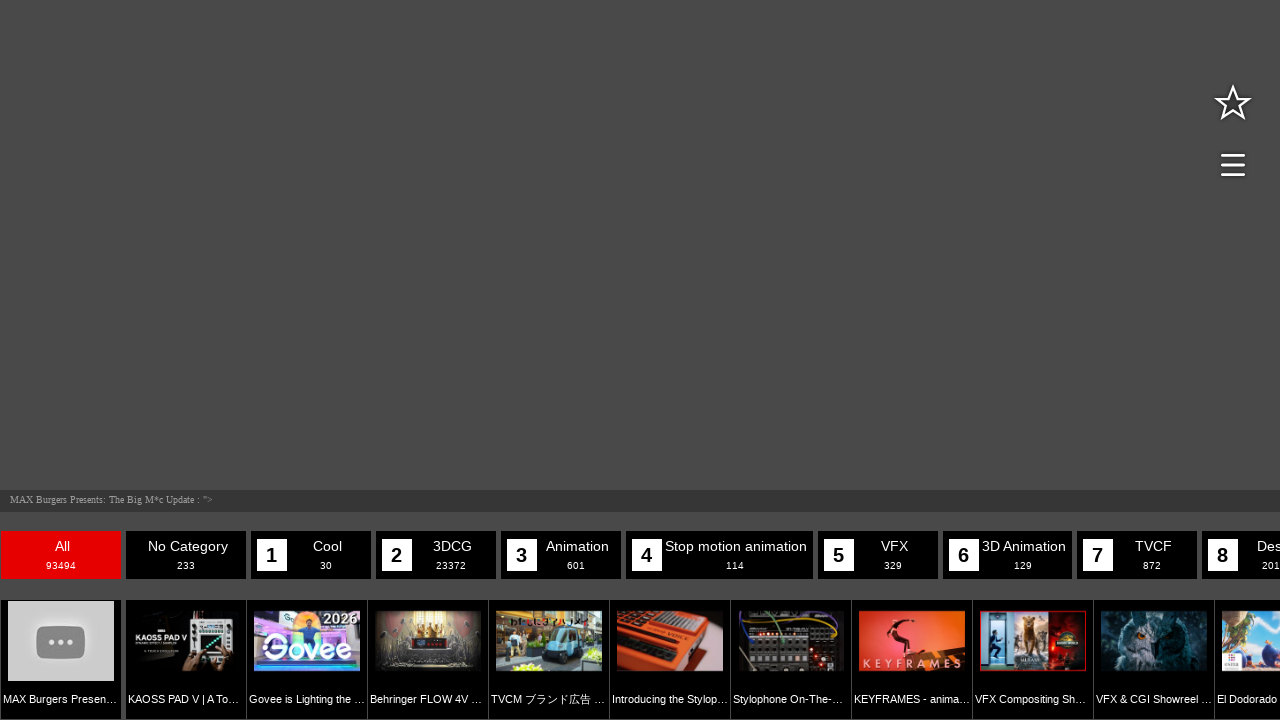

--- FILE ---
content_type: text/html; charset=UTF-8
request_url: https://channel.jambo-ree.com/video/max-burgers-presents-the-big-mc-update/
body_size: 212040
content:
<!DOCTYPE html>
<html dir="ltr" lang="en-US">

<head>
	<meta charset="UTF-8">
	<meta name="viewport" content="width=device-width,initial-scale=1.0">
	<!--[if lt IE9]>
	<![endif]-->
	<!--[if lt IE8]>
	<![endif]-->
	
	<meta name="description"  content=""><meta property="al:ios:app_store_id" content="544007664" />
	<meta name="og:description"  content=""><meta property="al:ios:app_store_id" content="544007664" />
			<style>img:is([sizes="auto" i], [sizes^="auto," i]) { contain-intrinsic-size: 3000px 1500px }</style>
	
		<!-- All in One SEO 4.8.1.1 - aioseo.com -->
		<title>MAX Burgers Presents: The Big M*c Update | jambo channel</title>
	<meta name="robots" content="max-image-preview:large" />
	<meta name="google-site-verification" content="24Vo4b69zLpy2vBi4pw4p6SUyqXNTt1RogfZld1wa4w" />
	<link rel="canonical" href="https://channel.jambo-ree.com/video/max-burgers-presents-the-big-mc-update/" />
	<meta name="generator" content="All in One SEO (AIOSEO) 4.8.1.1" />
		<meta property="og:locale" content="en_US" />
		<meta property="og:site_name" content="jambo channel |" />
		<meta property="og:type" content="article" />
		<meta property="og:title" content="MAX Burgers Presents: The Big M*c Update | jambo channel" />
		<meta property="og:url" content="https://channel.jambo-ree.com/video/max-burgers-presents-the-big-mc-update/" />
		<meta property="og:image" content="https://i.ytimg.com/vi/QEhIu8ukiHA/hqdefault.jpg" />
		<meta property="og:image:secure_url" content="https://i.ytimg.com/vi/QEhIu8ukiHA/hqdefault.jpg" />
		<meta property="article:published_time" content="2024-06-02T16:56:44+09:00" />
		<meta property="article:modified_time" content="2024-06-02T16:56:44+09:00" />
		<meta name="twitter:card" content="summary" />
		<meta name="twitter:title" content="MAX Burgers Presents: The Big M*c Update | jambo channel" />
		<meta name="twitter:image" content="https://i.ytimg.com/vi/QEhIu8ukiHA/hqdefault.jpg" />
		<script type="application/ld+json" class="aioseo-schema">
			{"@context":"https:\/\/schema.org","@graph":[{"@type":"BreadcrumbList","@id":"https:\/\/channel.jambo-ree.com\/video\/max-burgers-presents-the-big-mc-update\/#breadcrumblist","itemListElement":[{"@type":"ListItem","@id":"https:\/\/channel.jambo-ree.com\/#listItem","position":1,"name":"Home","item":"https:\/\/channel.jambo-ree.com\/","nextItem":{"@type":"ListItem","@id":"https:\/\/channel.jambo-ree.com\/video\/max-burgers-presents-the-big-mc-update\/#listItem","name":"MAX Burgers Presents: The Big M*c Update"}},{"@type":"ListItem","@id":"https:\/\/channel.jambo-ree.com\/video\/max-burgers-presents-the-big-mc-update\/#listItem","position":2,"name":"MAX Burgers Presents: The Big M*c Update","previousItem":{"@type":"ListItem","@id":"https:\/\/channel.jambo-ree.com\/#listItem","name":"Home"}}]},{"@type":"Organization","@id":"https:\/\/channel.jambo-ree.com\/#organization","name":"jambo channel","url":"https:\/\/channel.jambo-ree.com\/"},{"@type":"WebPage","@id":"https:\/\/channel.jambo-ree.com\/video\/max-burgers-presents-the-big-mc-update\/#webpage","url":"https:\/\/channel.jambo-ree.com\/video\/max-burgers-presents-the-big-mc-update\/","name":"MAX Burgers Presents: The Big M*c Update | jambo channel","inLanguage":"en-US","isPartOf":{"@id":"https:\/\/channel.jambo-ree.com\/#website"},"breadcrumb":{"@id":"https:\/\/channel.jambo-ree.com\/video\/max-burgers-presents-the-big-mc-update\/#breadcrumblist"},"datePublished":"2024-06-03T01:56:44+09:00","dateModified":"2024-06-03T01:56:44+09:00"},{"@type":"WebSite","@id":"https:\/\/channel.jambo-ree.com\/#website","url":"https:\/\/channel.jambo-ree.com\/","name":"jambo channel","inLanguage":"en-US","publisher":{"@id":"https:\/\/channel.jambo-ree.com\/#organization"}}]}
		</script>
		<!-- All in One SEO -->

<link rel="alternate" hreflang="ja" href="https://channel.jambo-ree.com/" /><link rel='dns-prefetch' href='//www.youtube.com' />
<link rel='dns-prefetch' href='//player.vimeo.com' />
<link rel='dns-prefetch' href='//www.googletagmanager.com' />
<link rel='dns-prefetch' href='//fonts.googleapis.com' />
<link rel="alternate" type="application/rss+xml" title="jambo channel &raquo; Feed" href="https://channel.jambo-ree.com/feed/" />
<link rel="alternate" type="application/rss+xml" title="jambo channel &raquo; Comments Feed" href="https://channel.jambo-ree.com/comments/feed/" />
<style type="text/css" media="all">
/*!
 * Font Awesome Free 5.4.1 by @fontawesome - https://fontawesome.com
 * License - https://fontawesome.com/license/free (Icons: CC BY 4.0, Fonts: SIL OFL 1.1, Code: MIT License)
 */
.fa,.fas,.far,.fal,.fab{-moz-osx-font-smoothing:grayscale;-webkit-font-smoothing:antialiased;display:inline-block;font-display:block;font-style:normal;font-variant:normal;text-rendering:auto;line-height:1}.fa-lg{font-size:1.33333em;line-height:.75em;vertical-align:-.0667em}.fa-xs{font-size:.75em}.fa-sm{font-size:.875em}.fa-1x{font-size:1em}.fa-2x{font-size:2em}.fa-3x{font-size:3em}.fa-4x{font-size:4em}.fa-5x{font-size:5em}.fa-6x{font-size:6em}.fa-7x{font-size:7em}.fa-8x{font-size:8em}.fa-9x{font-size:9em}.fa-10x{font-size:10em}.fa-fw{text-align:center;width:1.25em}.fa-ul{list-style-type:none;margin-left:2.5em;padding-left:0}.fa-ul>li{position:relative}.fa-li{left:-2em;position:absolute;text-align:center;width:2em;line-height:inherit}.fa-border{border:solid .08em #eee;border-radius:.1em;padding:.2em .25em .15em}.fa-pull-left{float:left}.fa-pull-right{float:right}.fa.fa-pull-left,.fas.fa-pull-left,.far.fa-pull-left,.fal.fa-pull-left,.fab.fa-pull-left{margin-right:.3em}.fa.fa-pull-right,.fas.fa-pull-right,.far.fa-pull-right,.fal.fa-pull-right,.fab.fa-pull-right{margin-left:.3em}.fa-spin{-webkit-animation:fa-spin 2s infinite linear;animation:fa-spin 2s infinite linear}.fa-pulse{-webkit-animation:fa-spin 1s infinite steps(8);animation:fa-spin 1s infinite steps(8)}@-webkit-keyframes fa-spin{0%{-webkit-transform:rotate(0deg);transform:rotate(0deg)}100%{-webkit-transform:rotate(360deg);transform:rotate(360deg)}}@keyframes fa-spin{0%{-webkit-transform:rotate(0deg);transform:rotate(0deg)}100%{-webkit-transform:rotate(360deg);transform:rotate(360deg)}}.fa-rotate-90{-ms-filter:"progid:DXImageTransform.Microsoft.BasicImage(rotation=1)";-webkit-transform:rotate(90deg);transform:rotate(90deg)}.fa-rotate-180{-ms-filter:"progid:DXImageTransform.Microsoft.BasicImage(rotation=2)";-webkit-transform:rotate(180deg);transform:rotate(180deg)}.fa-rotate-270{-ms-filter:"progid:DXImageTransform.Microsoft.BasicImage(rotation=3)";-webkit-transform:rotate(270deg);transform:rotate(270deg)}.fa-flip-horizontal{-ms-filter:"progid:DXImageTransform.Microsoft.BasicImage(rotation=0, mirror=1)";-webkit-transform:scale(-1,1);transform:scale(-1,1)}.fa-flip-vertical{-ms-filter:"progid:DXImageTransform.Microsoft.BasicImage(rotation=2, mirror=1)";-webkit-transform:scale(1,-1);transform:scale(1,-1)}.fa-flip-horizontal.fa-flip-vertical{-ms-filter:"progid:DXImageTransform.Microsoft.BasicImage(rotation=2, mirror=1)";-webkit-transform:scale(-1,-1);transform:scale(-1,-1)}:root .fa-rotate-90,:root .fa-rotate-180,:root .fa-rotate-270,:root .fa-flip-horizontal,:root .fa-flip-vertical{-webkit-filter:none;filter:none}.fa-stack{display:inline-block;height:2em;line-height:2em;position:relative;vertical-align:middle;width:2em}.fa-stack-1x,.fa-stack-2x{left:0;position:absolute;text-align:center;width:100%}.fa-stack-1x{line-height:inherit}.fa-stack-2x{font-size:2em}.fa-inverse{color:#fff}.fa-500px:before{content:"\f26e"}.fa-accessible-icon:before{content:"\f368"}.fa-accusoft:before{content:"\f369"}.fa-acquisitions-incorporated:before{content:"\f6af"}.fa-ad:before{content:"\f641"}.fa-address-book:before{content:"\f2b9"}.fa-address-card:before{content:"\f2bb"}.fa-adjust:before{content:"\f042"}.fa-adn:before{content:"\f170"}.fa-adversal:before{content:"\f36a"}.fa-affiliatetheme:before{content:"\f36b"}.fa-air-freshener:before{content:"\f5d0"}.fa-algolia:before{content:"\f36c"}.fa-align-center:before{content:"\f037"}.fa-align-justify:before{content:"\f039"}.fa-align-left:before{content:"\f036"}.fa-align-right:before{content:"\f038"}.fa-alipay:before{content:"\f642"}.fa-allergies:before{content:"\f461"}.fa-amazon:before{content:"\f270"}.fa-amazon-pay:before{content:"\f42c"}.fa-ambulance:before{content:"\f0f9"}.fa-american-sign-language-interpreting:before{content:"\f2a3"}.fa-amilia:before{content:"\f36d"}.fa-anchor:before{content:"\f13d"}.fa-android:before{content:"\f17b"}.fa-angellist:before{content:"\f209"}.fa-angle-double-down:before{content:"\f103"}.fa-angle-double-left:before{content:"\f100"}.fa-angle-double-right:before{content:"\f101"}.fa-angle-double-up:before{content:"\f102"}.fa-angle-down:before{content:"\f107"}.fa-angle-left:before{content:"\f104"}.fa-angle-right:before{content:"\f105"}.fa-angle-up:before{content:"\f106"}.fa-angry:before{content:"\f556"}.fa-angrycreative:before{content:"\f36e"}.fa-angular:before{content:"\f420"}.fa-ankh:before{content:"\f644"}.fa-app-store:before{content:"\f36f"}.fa-app-store-ios:before{content:"\f370"}.fa-apper:before{content:"\f371"}.fa-apple:before{content:"\f179"}.fa-apple-alt:before{content:"\f5d1"}.fa-apple-pay:before{content:"\f415"}.fa-archive:before{content:"\f187"}.fa-archway:before{content:"\f557"}.fa-arrow-alt-circle-down:before{content:"\f358"}.fa-arrow-alt-circle-left:before{content:"\f359"}.fa-arrow-alt-circle-right:before{content:"\f35a"}.fa-arrow-alt-circle-up:before{content:"\f35b"}.fa-arrow-circle-down:before{content:"\f0ab"}.fa-arrow-circle-left:before{content:"\f0a8"}.fa-arrow-circle-right:before{content:"\f0a9"}.fa-arrow-circle-up:before{content:"\f0aa"}.fa-arrow-down:before{content:"\f063"}.fa-arrow-left:before{content:"\f060"}.fa-arrow-right:before{content:"\f061"}.fa-arrow-up:before{content:"\f062"}.fa-arrows-alt:before{content:"\f0b2"}.fa-arrows-alt-h:before{content:"\f337"}.fa-arrows-alt-v:before{content:"\f338"}.fa-assistive-listening-systems:before{content:"\f2a2"}.fa-asterisk:before{content:"\f069"}.fa-asymmetrik:before{content:"\f372"}.fa-at:before{content:"\f1fa"}.fa-atlas:before{content:"\f558"}.fa-atom:before{content:"\f5d2"}.fa-audible:before{content:"\f373"}.fa-audio-description:before{content:"\f29e"}.fa-autoprefixer:before{content:"\f41c"}.fa-avianex:before{content:"\f374"}.fa-aviato:before{content:"\f421"}.fa-award:before{content:"\f559"}.fa-aws:before{content:"\f375"}.fa-backspace:before{content:"\f55a"}.fa-backward:before{content:"\f04a"}.fa-balance-scale:before{content:"\f24e"}.fa-ban:before{content:"\f05e"}.fa-band-aid:before{content:"\f462"}.fa-bandcamp:before{content:"\f2d5"}.fa-barcode:before{content:"\f02a"}.fa-bars:before{content:"\f0c9"}.fa-baseball-ball:before{content:"\f433"}.fa-basketball-ball:before{content:"\f434"}.fa-bath:before{content:"\f2cd"}.fa-battery-empty:before{content:"\f244"}.fa-battery-full:before{content:"\f240"}.fa-battery-half:before{content:"\f242"}.fa-battery-quarter:before{content:"\f243"}.fa-battery-three-quarters:before{content:"\f241"}.fa-bed:before{content:"\f236"}.fa-beer:before{content:"\f0fc"}.fa-behance:before{content:"\f1b4"}.fa-behance-square:before{content:"\f1b5"}.fa-bell:before{content:"\f0f3"}.fa-bell-slash:before{content:"\f1f6"}.fa-bezier-curve:before{content:"\f55b"}.fa-bible:before{content:"\f647"}.fa-bicycle:before{content:"\f206"}.fa-bimobject:before{content:"\f378"}.fa-binoculars:before{content:"\f1e5"}.fa-birthday-cake:before{content:"\f1fd"}.fa-bitbucket:before{content:"\f171"}.fa-bitcoin:before{content:"\f379"}.fa-bity:before{content:"\f37a"}.fa-black-tie:before{content:"\f27e"}.fa-blackberry:before{content:"\f37b"}.fa-blender:before{content:"\f517"}.fa-blender-phone:before{content:"\f6b6"}.fa-blind:before{content:"\f29d"}.fa-blogger:before{content:"\f37c"}.fa-blogger-b:before{content:"\f37d"}.fa-bluetooth:before{content:"\f293"}.fa-bluetooth-b:before{content:"\f294"}.fa-bold:before{content:"\f032"}.fa-bolt:before{content:"\f0e7"}.fa-bomb:before{content:"\f1e2"}.fa-bone:before{content:"\f5d7"}.fa-bong:before{content:"\f55c"}.fa-book:before{content:"\f02d"}.fa-book-dead:before{content:"\f6b7"}.fa-book-open:before{content:"\f518"}.fa-book-reader:before{content:"\f5da"}.fa-bookmark:before{content:"\f02e"}.fa-bowling-ball:before{content:"\f436"}.fa-box:before{content:"\f466"}.fa-box-open:before{content:"\f49e"}.fa-boxes:before{content:"\f468"}.fa-braille:before{content:"\f2a1"}.fa-brain:before{content:"\f5dc"}.fa-briefcase:before{content:"\f0b1"}.fa-briefcase-medical:before{content:"\f469"}.fa-broadcast-tower:before{content:"\f519"}.fa-broom:before{content:"\f51a"}.fa-brush:before{content:"\f55d"}.fa-btc:before{content:"\f15a"}.fa-bug:before{content:"\f188"}.fa-building:before{content:"\f1ad"}.fa-bullhorn:before{content:"\f0a1"}.fa-bullseye:before{content:"\f140"}.fa-burn:before{content:"\f46a"}.fa-buromobelexperte:before{content:"\f37f"}.fa-bus:before{content:"\f207"}.fa-bus-alt:before{content:"\f55e"}.fa-business-time:before{content:"\f64a"}.fa-buysellads:before{content:"\f20d"}.fa-calculator:before{content:"\f1ec"}.fa-calendar:before{content:"\f133"}.fa-calendar-alt:before{content:"\f073"}.fa-calendar-check:before{content:"\f274"}.fa-calendar-minus:before{content:"\f272"}.fa-calendar-plus:before{content:"\f271"}.fa-calendar-times:before{content:"\f273"}.fa-camera:before{content:"\f030"}.fa-camera-retro:before{content:"\f083"}.fa-campground:before{content:"\f6bb"}.fa-cannabis:before{content:"\f55f"}.fa-capsules:before{content:"\f46b"}.fa-car:before{content:"\f1b9"}.fa-car-alt:before{content:"\f5de"}.fa-car-battery:before{content:"\f5df"}.fa-car-crash:before{content:"\f5e1"}.fa-car-side:before{content:"\f5e4"}.fa-caret-down:before{content:"\f0d7"}.fa-caret-left:before{content:"\f0d9"}.fa-caret-right:before{content:"\f0da"}.fa-caret-square-down:before{content:"\f150"}.fa-caret-square-left:before{content:"\f191"}.fa-caret-square-right:before{content:"\f152"}.fa-caret-square-up:before{content:"\f151"}.fa-caret-up:before{content:"\f0d8"}.fa-cart-arrow-down:before{content:"\f218"}.fa-cart-plus:before{content:"\f217"}.fa-cat:before{content:"\f6be"}.fa-cc-amazon-pay:before{content:"\f42d"}.fa-cc-amex:before{content:"\f1f3"}.fa-cc-apple-pay:before{content:"\f416"}.fa-cc-diners-club:before{content:"\f24c"}.fa-cc-discover:before{content:"\f1f2"}.fa-cc-jcb:before{content:"\f24b"}.fa-cc-mastercard:before{content:"\f1f1"}.fa-cc-paypal:before{content:"\f1f4"}.fa-cc-stripe:before{content:"\f1f5"}.fa-cc-visa:before{content:"\f1f0"}.fa-centercode:before{content:"\f380"}.fa-certificate:before{content:"\f0a3"}.fa-chair:before{content:"\f6c0"}.fa-chalkboard:before{content:"\f51b"}.fa-chalkboard-teacher:before{content:"\f51c"}.fa-charging-station:before{content:"\f5e7"}.fa-chart-area:before{content:"\f1fe"}.fa-chart-bar:before{content:"\f080"}.fa-chart-line:before{content:"\f201"}.fa-chart-pie:before{content:"\f200"}.fa-check:before{content:"\f00c"}.fa-check-circle:before{content:"\f058"}.fa-check-double:before{content:"\f560"}.fa-check-square:before{content:"\f14a"}.fa-chess:before{content:"\f439"}.fa-chess-bishop:before{content:"\f43a"}.fa-chess-board:before{content:"\f43c"}.fa-chess-king:before{content:"\f43f"}.fa-chess-knight:before{content:"\f441"}.fa-chess-pawn:before{content:"\f443"}.fa-chess-queen:before{content:"\f445"}.fa-chess-rook:before{content:"\f447"}.fa-chevron-circle-down:before{content:"\f13a"}.fa-chevron-circle-left:before{content:"\f137"}.fa-chevron-circle-right:before{content:"\f138"}.fa-chevron-circle-up:before{content:"\f139"}.fa-chevron-down:before{content:"\f078"}.fa-chevron-left:before{content:"\f053"}.fa-chevron-right:before{content:"\f054"}.fa-chevron-up:before{content:"\f077"}.fa-child:before{content:"\f1ae"}.fa-chrome:before{content:"\f268"}.fa-church:before{content:"\f51d"}.fa-circle:before{content:"\f111"}.fa-circle-notch:before{content:"\f1ce"}.fa-city:before{content:"\f64f"}.fa-clipboard:before{content:"\f328"}.fa-clipboard-check:before{content:"\f46c"}.fa-clipboard-list:before{content:"\f46d"}.fa-clock:before{content:"\f017"}.fa-clone:before{content:"\f24d"}.fa-closed-captioning:before{content:"\f20a"}.fa-cloud:before{content:"\f0c2"}.fa-cloud-download-alt:before{content:"\f381"}.fa-cloud-moon:before{content:"\f6c3"}.fa-cloud-sun:before{content:"\f6c4"}.fa-cloud-upload-alt:before{content:"\f382"}.fa-cloudscale:before{content:"\f383"}.fa-cloudsmith:before{content:"\f384"}.fa-cloudversify:before{content:"\f385"}.fa-cocktail:before{content:"\f561"}.fa-code:before{content:"\f121"}.fa-code-branch:before{content:"\f126"}.fa-codepen:before{content:"\f1cb"}.fa-codiepie:before{content:"\f284"}.fa-coffee:before{content:"\f0f4"}.fa-cog:before{content:"\f013"}.fa-cogs:before{content:"\f085"}.fa-coins:before{content:"\f51e"}.fa-columns:before{content:"\f0db"}.fa-comment:before{content:"\f075"}.fa-comment-alt:before{content:"\f27a"}.fa-comment-dollar:before{content:"\f651"}.fa-comment-dots:before{content:"\f4ad"}.fa-comment-slash:before{content:"\f4b3"}.fa-comments:before{content:"\f086"}.fa-comments-dollar:before{content:"\f653"}.fa-compact-disc:before{content:"\f51f"}.fa-compass:before{content:"\f14e"}.fa-compress:before{content:"\f066"}.fa-concierge-bell:before{content:"\f562"}.fa-connectdevelop:before{content:"\f20e"}.fa-contao:before{content:"\f26d"}.fa-cookie:before{content:"\f563"}.fa-cookie-bite:before{content:"\f564"}.fa-copy:before{content:"\f0c5"}.fa-copyright:before{content:"\f1f9"}.fa-couch:before{content:"\f4b8"}.fa-cpanel:before{content:"\f388"}.fa-creative-commons:before{content:"\f25e"}.fa-creative-commons-by:before{content:"\f4e7"}.fa-creative-commons-nc:before{content:"\f4e8"}.fa-creative-commons-nc-eu:before{content:"\f4e9"}.fa-creative-commons-nc-jp:before{content:"\f4ea"}.fa-creative-commons-nd:before{content:"\f4eb"}.fa-creative-commons-pd:before{content:"\f4ec"}.fa-creative-commons-pd-alt:before{content:"\f4ed"}.fa-creative-commons-remix:before{content:"\f4ee"}.fa-creative-commons-sa:before{content:"\f4ef"}.fa-creative-commons-sampling:before{content:"\f4f0"}.fa-creative-commons-sampling-plus:before{content:"\f4f1"}.fa-creative-commons-share:before{content:"\f4f2"}.fa-creative-commons-zero:before{content:"\f4f3"}.fa-credit-card:before{content:"\f09d"}.fa-critical-role:before{content:"\f6c9"}.fa-crop:before{content:"\f125"}.fa-crop-alt:before{content:"\f565"}.fa-cross:before{content:"\f654"}.fa-crosshairs:before{content:"\f05b"}.fa-crow:before{content:"\f520"}.fa-crown:before{content:"\f521"}.fa-css3:before{content:"\f13c"}.fa-css3-alt:before{content:"\f38b"}.fa-cube:before{content:"\f1b2"}.fa-cubes:before{content:"\f1b3"}.fa-cut:before{content:"\f0c4"}.fa-cuttlefish:before{content:"\f38c"}.fa-d-and-d:before{content:"\f38d"}.fa-dashcube:before{content:"\f210"}.fa-database:before{content:"\f1c0"}.fa-deaf:before{content:"\f2a4"}.fa-delicious:before{content:"\f1a5"}.fa-deploydog:before{content:"\f38e"}.fa-deskpro:before{content:"\f38f"}.fa-desktop:before{content:"\f108"}.fa-dev:before{content:"\f6cc"}.fa-deviantart:before{content:"\f1bd"}.fa-dharmachakra:before{content:"\f655"}.fa-diagnoses:before{content:"\f470"}.fa-dice:before{content:"\f522"}.fa-dice-d20:before{content:"\f6cf"}.fa-dice-d6:before{content:"\f6d1"}.fa-dice-five:before{content:"\f523"}.fa-dice-four:before{content:"\f524"}.fa-dice-one:before{content:"\f525"}.fa-dice-six:before{content:"\f526"}.fa-dice-three:before{content:"\f527"}.fa-dice-two:before{content:"\f528"}.fa-digg:before{content:"\f1a6"}.fa-digital-ocean:before{content:"\f391"}.fa-digital-tachograph:before{content:"\f566"}.fa-directions:before{content:"\f5eb"}.fa-discord:before{content:"\f392"}.fa-discourse:before{content:"\f393"}.fa-divide:before{content:"\f529"}.fa-dizzy:before{content:"\f567"}.fa-dna:before{content:"\f471"}.fa-dochub:before{content:"\f394"}.fa-docker:before{content:"\f395"}.fa-dog:before{content:"\f6d3"}.fa-dollar-sign:before{content:"\f155"}.fa-dolly:before{content:"\f472"}.fa-dolly-flatbed:before{content:"\f474"}.fa-donate:before{content:"\f4b9"}.fa-door-closed:before{content:"\f52a"}.fa-door-open:before{content:"\f52b"}.fa-dot-circle:before{content:"\f192"}.fa-dove:before{content:"\f4ba"}.fa-download:before{content:"\f019"}.fa-draft2digital:before{content:"\f396"}.fa-drafting-compass:before{content:"\f568"}.fa-dragon:before{content:"\f6d5"}.fa-draw-polygon:before{content:"\f5ee"}.fa-dribbble:before{content:"\f17d"}.fa-dribbble-square:before{content:"\f397"}.fa-dropbox:before{content:"\f16b"}.fa-drum:before{content:"\f569"}.fa-drum-steelpan:before{content:"\f56a"}.fa-drumstick-bite:before{content:"\f6d7"}.fa-drupal:before{content:"\f1a9"}.fa-dumbbell:before{content:"\f44b"}.fa-dungeon:before{content:"\f6d9"}.fa-dyalog:before{content:"\f399"}.fa-earlybirds:before{content:"\f39a"}.fa-ebay:before{content:"\f4f4"}.fa-edge:before{content:"\f282"}.fa-edit:before{content:"\f044"}.fa-eject:before{content:"\f052"}.fa-elementor:before{content:"\f430"}.fa-ellipsis-h:before{content:"\f141"}.fa-ellipsis-v:before{content:"\f142"}.fa-ello:before{content:"\f5f1"}.fa-ember:before{content:"\f423"}.fa-empire:before{content:"\f1d1"}.fa-envelope:before{content:"\f0e0"}.fa-envelope-open:before{content:"\f2b6"}.fa-envelope-open-text:before{content:"\f658"}.fa-envelope-square:before{content:"\f199"}.fa-envira:before{content:"\f299"}.fa-equals:before{content:"\f52c"}.fa-eraser:before{content:"\f12d"}.fa-erlang:before{content:"\f39d"}.fa-ethereum:before{content:"\f42e"}.fa-etsy:before{content:"\f2d7"}.fa-euro-sign:before{content:"\f153"}.fa-exchange-alt:before{content:"\f362"}.fa-exclamation:before{content:"\f12a"}.fa-exclamation-circle:before{content:"\f06a"}.fa-exclamation-triangle:before{content:"\f071"}.fa-expand:before{content:"\f065"}.fa-expand-arrows-alt:before{content:"\f31e"}.fa-expeditedssl:before{content:"\f23e"}.fa-external-link-alt:before{content:"\f35d"}.fa-external-link-square-alt:before{content:"\f360"}.fa-eye:before{content:"\f06e"}.fa-eye-dropper:before{content:"\f1fb"}.fa-eye-slash:before{content:"\f070"}.fa-facebook:before{content:"\f09a"}.fa-facebook-f:before{content:"\f39e"}.fa-facebook-messenger:before{content:"\f39f"}.fa-facebook-square:before{content:"\f082"}.fa-fantasy-flight-games:before{content:"\f6dc"}.fa-fast-backward:before{content:"\f049"}.fa-fast-forward:before{content:"\f050"}.fa-fax:before{content:"\f1ac"}.fa-feather:before{content:"\f52d"}.fa-feather-alt:before{content:"\f56b"}.fa-female:before{content:"\f182"}.fa-fighter-jet:before{content:"\f0fb"}.fa-file:before{content:"\f15b"}.fa-file-alt:before{content:"\f15c"}.fa-file-archive:before{content:"\f1c6"}.fa-file-audio:before{content:"\f1c7"}.fa-file-code:before{content:"\f1c9"}.fa-file-contract:before{content:"\f56c"}.fa-file-csv:before{content:"\f6dd"}.fa-file-download:before{content:"\f56d"}.fa-file-excel:before{content:"\f1c3"}.fa-file-export:before{content:"\f56e"}.fa-file-image:before{content:"\f1c5"}.fa-file-import:before{content:"\f56f"}.fa-file-invoice:before{content:"\f570"}.fa-file-invoice-dollar:before{content:"\f571"}.fa-file-medical:before{content:"\f477"}.fa-file-medical-alt:before{content:"\f478"}.fa-file-pdf:before{content:"\f1c1"}.fa-file-powerpoint:before{content:"\f1c4"}.fa-file-prescription:before{content:"\f572"}.fa-file-signature:before{content:"\f573"}.fa-file-upload:before{content:"\f574"}.fa-file-video:before{content:"\f1c8"}.fa-file-word:before{content:"\f1c2"}.fa-fill:before{content:"\f575"}.fa-fill-drip:before{content:"\f576"}.fa-film:before{content:"\f008"}.fa-filter:before{content:"\f0b0"}.fa-fingerprint:before{content:"\f577"}.fa-fire:before{content:"\f06d"}.fa-fire-extinguisher:before{content:"\f134"}.fa-firefox:before{content:"\f269"}.fa-first-aid:before{content:"\f479"}.fa-first-order:before{content:"\f2b0"}.fa-first-order-alt:before{content:"\f50a"}.fa-firstdraft:before{content:"\f3a1"}.fa-fish:before{content:"\f578"}.fa-fist-raised:before{content:"\f6de"}.fa-flag:before{content:"\f024"}.fa-flag-checkered:before{content:"\f11e"}.fa-flask:before{content:"\f0c3"}.fa-flickr:before{content:"\f16e"}.fa-flipboard:before{content:"\f44d"}.fa-flushed:before{content:"\f579"}.fa-fly:before{content:"\f417"}.fa-folder:before{content:"\f07b"}.fa-folder-minus:before{content:"\f65d"}.fa-folder-open:before{content:"\f07c"}.fa-folder-plus:before{content:"\f65e"}.fa-font:before{content:"\f031"}.fa-font-awesome:before{content:"\f2b4"}.fa-font-awesome-alt:before{content:"\f35c"}.fa-font-awesome-flag:before{content:"\f425"}.fa-font-awesome-logo-full:before{content:"\f4e6"}.fa-fonticons:before{content:"\f280"}.fa-fonticons-fi:before{content:"\f3a2"}.fa-football-ball:before{content:"\f44e"}.fa-fort-awesome:before{content:"\f286"}.fa-fort-awesome-alt:before{content:"\f3a3"}.fa-forumbee:before{content:"\f211"}.fa-forward:before{content:"\f04e"}.fa-foursquare:before{content:"\f180"}.fa-free-code-camp:before{content:"\f2c5"}.fa-freebsd:before{content:"\f3a4"}.fa-frog:before{content:"\f52e"}.fa-frown:before{content:"\f119"}.fa-frown-open:before{content:"\f57a"}.fa-fulcrum:before{content:"\f50b"}.fa-funnel-dollar:before{content:"\f662"}.fa-futbol:before{content:"\f1e3"}.fa-galactic-republic:before{content:"\f50c"}.fa-galactic-senate:before{content:"\f50d"}.fa-gamepad:before{content:"\f11b"}.fa-gas-pump:before{content:"\f52f"}.fa-gavel:before{content:"\f0e3"}.fa-gem:before{content:"\f3a5"}.fa-genderless:before{content:"\f22d"}.fa-get-pocket:before{content:"\f265"}.fa-gg:before{content:"\f260"}.fa-gg-circle:before{content:"\f261"}.fa-ghost:before{content:"\f6e2"}.fa-gift:before{content:"\f06b"}.fa-git:before{content:"\f1d3"}.fa-git-square:before{content:"\f1d2"}.fa-github:before{content:"\f09b"}.fa-github-alt:before{content:"\f113"}.fa-github-square:before{content:"\f092"}.fa-gitkraken:before{content:"\f3a6"}.fa-gitlab:before{content:"\f296"}.fa-gitter:before{content:"\f426"}.fa-glass-martini:before{content:"\f000"}.fa-glass-martini-alt:before{content:"\f57b"}.fa-glasses:before{content:"\f530"}.fa-glide:before{content:"\f2a5"}.fa-glide-g:before{content:"\f2a6"}.fa-globe:before{content:"\f0ac"}.fa-globe-africa:before{content:"\f57c"}.fa-globe-americas:before{content:"\f57d"}.fa-globe-asia:before{content:"\f57e"}.fa-gofore:before{content:"\f3a7"}.fa-golf-ball:before{content:"\f450"}.fa-goodreads:before{content:"\f3a8"}.fa-goodreads-g:before{content:"\f3a9"}.fa-google:before{content:"\f1a0"}.fa-google-drive:before{content:"\f3aa"}.fa-google-play:before{content:"\f3ab"}.fa-google-plus:before{content:"\f2b3"}.fa-google-plus-g:before{content:"\f0d5"}.fa-google-plus-square:before{content:"\f0d4"}.fa-google-wallet:before{content:"\f1ee"}.fa-gopuram:before{content:"\f664"}.fa-graduation-cap:before{content:"\f19d"}.fa-gratipay:before{content:"\f184"}.fa-grav:before{content:"\f2d6"}.fa-greater-than:before{content:"\f531"}.fa-greater-than-equal:before{content:"\f532"}.fa-grimace:before{content:"\f57f"}.fa-grin:before{content:"\f580"}.fa-grin-alt:before{content:"\f581"}.fa-grin-beam:before{content:"\f582"}.fa-grin-beam-sweat:before{content:"\f583"}.fa-grin-hearts:before{content:"\f584"}.fa-grin-squint:before{content:"\f585"}.fa-grin-squint-tears:before{content:"\f586"}.fa-grin-stars:before{content:"\f587"}.fa-grin-tears:before{content:"\f588"}.fa-grin-tongue:before{content:"\f589"}.fa-grin-tongue-squint:before{content:"\f58a"}.fa-grin-tongue-wink:before{content:"\f58b"}.fa-grin-wink:before{content:"\f58c"}.fa-grip-horizontal:before{content:"\f58d"}.fa-grip-vertical:before{content:"\f58e"}.fa-gripfire:before{content:"\f3ac"}.fa-grunt:before{content:"\f3ad"}.fa-gulp:before{content:"\f3ae"}.fa-h-square:before{content:"\f0fd"}.fa-hacker-news:before{content:"\f1d4"}.fa-hacker-news-square:before{content:"\f3af"}.fa-hackerrank:before{content:"\f5f7"}.fa-hammer:before{content:"\f6e3"}.fa-hamsa:before{content:"\f665"}.fa-hand-holding:before{content:"\f4bd"}.fa-hand-holding-heart:before{content:"\f4be"}.fa-hand-holding-usd:before{content:"\f4c0"}.fa-hand-lizard:before{content:"\f258"}.fa-hand-paper:before{content:"\f256"}.fa-hand-peace:before{content:"\f25b"}.fa-hand-point-down:before{content:"\f0a7"}.fa-hand-point-left:before{content:"\f0a5"}.fa-hand-point-right:before{content:"\f0a4"}.fa-hand-point-up:before{content:"\f0a6"}.fa-hand-pointer:before{content:"\f25a"}.fa-hand-rock:before{content:"\f255"}.fa-hand-scissors:before{content:"\f257"}.fa-hand-spock:before{content:"\f259"}.fa-hands:before{content:"\f4c2"}.fa-hands-helping:before{content:"\f4c4"}.fa-handshake:before{content:"\f2b5"}.fa-hanukiah:before{content:"\f6e6"}.fa-hashtag:before{content:"\f292"}.fa-hat-wizard:before{content:"\f6e8"}.fa-haykal:before{content:"\f666"}.fa-hdd:before{content:"\f0a0"}.fa-heading:before{content:"\f1dc"}.fa-headphones:before{content:"\f025"}.fa-headphones-alt:before{content:"\f58f"}.fa-headset:before{content:"\f590"}.fa-heart:before{content:"\f004"}.fa-heartbeat:before{content:"\f21e"}.fa-helicopter:before{content:"\f533"}.fa-highlighter:before{content:"\f591"}.fa-hiking:before{content:"\f6ec"}.fa-hippo:before{content:"\f6ed"}.fa-hips:before{content:"\f452"}.fa-hire-a-helper:before{content:"\f3b0"}.fa-history:before{content:"\f1da"}.fa-hockey-puck:before{content:"\f453"}.fa-home:before{content:"\f015"}.fa-hooli:before{content:"\f427"}.fa-hornbill:before{content:"\f592"}.fa-horse:before{content:"\f6f0"}.fa-hospital:before{content:"\f0f8"}.fa-hospital-alt:before{content:"\f47d"}.fa-hospital-symbol:before{content:"\f47e"}.fa-hot-tub:before{content:"\f593"}.fa-hotel:before{content:"\f594"}.fa-hotjar:before{content:"\f3b1"}.fa-hourglass:before{content:"\f254"}.fa-hourglass-end:before{content:"\f253"}.fa-hourglass-half:before{content:"\f252"}.fa-hourglass-start:before{content:"\f251"}.fa-house-damage:before{content:"\f6f1"}.fa-houzz:before{content:"\f27c"}.fa-hryvnia:before{content:"\f6f2"}.fa-html5:before{content:"\f13b"}.fa-hubspot:before{content:"\f3b2"}.fa-i-cursor:before{content:"\f246"}.fa-id-badge:before{content:"\f2c1"}.fa-id-card:before{content:"\f2c2"}.fa-id-card-alt:before{content:"\f47f"}.fa-image:before{content:"\f03e"}.fa-images:before{content:"\f302"}.fa-imdb:before{content:"\f2d8"}.fa-inbox:before{content:"\f01c"}.fa-indent:before{content:"\f03c"}.fa-industry:before{content:"\f275"}.fa-infinity:before{content:"\f534"}.fa-info:before{content:"\f129"}.fa-info-circle:before{content:"\f05a"}.fa-instagram:before{content:"\f16d"}.fa-internet-explorer:before{content:"\f26b"}.fa-ioxhost:before{content:"\f208"}.fa-italic:before{content:"\f033"}.fa-itunes:before{content:"\f3b4"}.fa-itunes-note:before{content:"\f3b5"}.fa-java:before{content:"\f4e4"}.fa-jedi:before{content:"\f669"}.fa-jedi-order:before{content:"\f50e"}.fa-jenkins:before{content:"\f3b6"}.fa-joget:before{content:"\f3b7"}.fa-joint:before{content:"\f595"}.fa-joomla:before{content:"\f1aa"}.fa-journal-whills:before{content:"\f66a"}.fa-js:before{content:"\f3b8"}.fa-js-square:before{content:"\f3b9"}.fa-jsfiddle:before{content:"\f1cc"}.fa-kaaba:before{content:"\f66b"}.fa-kaggle:before{content:"\f5fa"}.fa-key:before{content:"\f084"}.fa-keybase:before{content:"\f4f5"}.fa-keyboard:before{content:"\f11c"}.fa-keycdn:before{content:"\f3ba"}.fa-khanda:before{content:"\f66d"}.fa-kickstarter:before{content:"\f3bb"}.fa-kickstarter-k:before{content:"\f3bc"}.fa-kiss:before{content:"\f596"}.fa-kiss-beam:before{content:"\f597"}.fa-kiss-wink-heart:before{content:"\f598"}.fa-kiwi-bird:before{content:"\f535"}.fa-korvue:before{content:"\f42f"}.fa-landmark:before{content:"\f66f"}.fa-language:before{content:"\f1ab"}.fa-laptop:before{content:"\f109"}.fa-laptop-code:before{content:"\f5fc"}.fa-laravel:before{content:"\f3bd"}.fa-lastfm:before{content:"\f202"}.fa-lastfm-square:before{content:"\f203"}.fa-laugh:before{content:"\f599"}.fa-laugh-beam:before{content:"\f59a"}.fa-laugh-squint:before{content:"\f59b"}.fa-laugh-wink:before{content:"\f59c"}.fa-layer-group:before{content:"\f5fd"}.fa-leaf:before{content:"\f06c"}.fa-leanpub:before{content:"\f212"}.fa-lemon:before{content:"\f094"}.fa-less:before{content:"\f41d"}.fa-less-than:before{content:"\f536"}.fa-less-than-equal:before{content:"\f537"}.fa-level-down-alt:before{content:"\f3be"}.fa-level-up-alt:before{content:"\f3bf"}.fa-life-ring:before{content:"\f1cd"}.fa-lightbulb:before{content:"\f0eb"}.fa-line:before{content:"\f3c0"}.fa-link:before{content:"\f0c1"}.fa-linkedin:before{content:"\f08c"}.fa-linkedin-in:before{content:"\f0e1"}.fa-linode:before{content:"\f2b8"}.fa-linux:before{content:"\f17c"}.fa-lira-sign:before{content:"\f195"}.fa-list:before{content:"\f03a"}.fa-list-alt:before{content:"\f022"}.fa-list-ol:before{content:"\f0cb"}.fa-list-ul:before{content:"\f0ca"}.fa-location-arrow:before{content:"\f124"}.fa-lock:before{content:"\f023"}.fa-lock-open:before{content:"\f3c1"}.fa-long-arrow-alt-down:before{content:"\f309"}.fa-long-arrow-alt-left:before{content:"\f30a"}.fa-long-arrow-alt-right:before{content:"\f30b"}.fa-long-arrow-alt-up:before{content:"\f30c"}.fa-low-vision:before{content:"\f2a8"}.fa-luggage-cart:before{content:"\f59d"}.fa-lyft:before{content:"\f3c3"}.fa-magento:before{content:"\f3c4"}.fa-magic:before{content:"\f0d0"}.fa-magnet:before{content:"\f076"}.fa-mail-bulk:before{content:"\f674"}.fa-mailchimp:before{content:"\f59e"}.fa-male:before{content:"\f183"}.fa-mandalorian:before{content:"\f50f"}.fa-map:before{content:"\f279"}.fa-map-marked:before{content:"\f59f"}.fa-map-marked-alt:before{content:"\f5a0"}.fa-map-marker:before{content:"\f041"}.fa-map-marker-alt:before{content:"\f3c5"}.fa-map-pin:before{content:"\f276"}.fa-map-signs:before{content:"\f277"}.fa-markdown:before{content:"\f60f"}.fa-marker:before{content:"\f5a1"}.fa-mars:before{content:"\f222"}.fa-mars-double:before{content:"\f227"}.fa-mars-stroke:before{content:"\f229"}.fa-mars-stroke-h:before{content:"\f22b"}.fa-mars-stroke-v:before{content:"\f22a"}.fa-mask:before{content:"\f6fa"}.fa-mastodon:before{content:"\f4f6"}.fa-maxcdn:before{content:"\f136"}.fa-medal:before{content:"\f5a2"}.fa-medapps:before{content:"\f3c6"}.fa-medium:before{content:"\f23a"}.fa-medium-m:before{content:"\f3c7"}.fa-medkit:before{content:"\f0fa"}.fa-medrt:before{content:"\f3c8"}.fa-meetup:before{content:"\f2e0"}.fa-megaport:before{content:"\f5a3"}.fa-meh:before{content:"\f11a"}.fa-meh-blank:before{content:"\f5a4"}.fa-meh-rolling-eyes:before{content:"\f5a5"}.fa-memory:before{content:"\f538"}.fa-menorah:before{content:"\f676"}.fa-mercury:before{content:"\f223"}.fa-microchip:before{content:"\f2db"}.fa-microphone:before{content:"\f130"}.fa-microphone-alt:before{content:"\f3c9"}.fa-microphone-alt-slash:before{content:"\f539"}.fa-microphone-slash:before{content:"\f131"}.fa-microscope:before{content:"\f610"}.fa-microsoft:before{content:"\f3ca"}.fa-minus:before{content:"\f068"}.fa-minus-circle:before{content:"\f056"}.fa-minus-square:before{content:"\f146"}.fa-mix:before{content:"\f3cb"}.fa-mixcloud:before{content:"\f289"}.fa-mizuni:before{content:"\f3cc"}.fa-mobile:before{content:"\f10b"}.fa-mobile-alt:before{content:"\f3cd"}.fa-modx:before{content:"\f285"}.fa-monero:before{content:"\f3d0"}.fa-money-bill:before{content:"\f0d6"}.fa-money-bill-alt:before{content:"\f3d1"}.fa-money-bill-wave:before{content:"\f53a"}.fa-money-bill-wave-alt:before{content:"\f53b"}.fa-money-check:before{content:"\f53c"}.fa-money-check-alt:before{content:"\f53d"}.fa-monument:before{content:"\f5a6"}.fa-moon:before{content:"\f186"}.fa-mortar-pestle:before{content:"\f5a7"}.fa-mosque:before{content:"\f678"}.fa-motorcycle:before{content:"\f21c"}.fa-mountain:before{content:"\f6fc"}.fa-mouse-pointer:before{content:"\f245"}.fa-music:before{content:"\f001"}.fa-napster:before{content:"\f3d2"}.fa-neos:before{content:"\f612"}.fa-network-wired:before{content:"\f6ff"}.fa-neuter:before{content:"\f22c"}.fa-newspaper:before{content:"\f1ea"}.fa-nimblr:before{content:"\f5a8"}.fa-nintendo-switch:before{content:"\f418"}.fa-node:before{content:"\f419"}.fa-node-js:before{content:"\f3d3"}.fa-not-equal:before{content:"\f53e"}.fa-notes-medical:before{content:"\f481"}.fa-npm:before{content:"\f3d4"}.fa-ns8:before{content:"\f3d5"}.fa-nutritionix:before{content:"\f3d6"}.fa-object-group:before{content:"\f247"}.fa-object-ungroup:before{content:"\f248"}.fa-odnoklassniki:before{content:"\f263"}.fa-odnoklassniki-square:before{content:"\f264"}.fa-oil-can:before{content:"\f613"}.fa-old-republic:before{content:"\f510"}.fa-om:before{content:"\f679"}.fa-opencart:before{content:"\f23d"}.fa-openid:before{content:"\f19b"}.fa-opera:before{content:"\f26a"}.fa-optin-monster:before{content:"\f23c"}.fa-osi:before{content:"\f41a"}.fa-otter:before{content:"\f700"}.fa-outdent:before{content:"\f03b"}.fa-page4:before{content:"\f3d7"}.fa-pagelines:before{content:"\f18c"}.fa-paint-brush:before{content:"\f1fc"}.fa-paint-roller:before{content:"\f5aa"}.fa-palette:before{content:"\f53f"}.fa-palfed:before{content:"\f3d8"}.fa-pallet:before{content:"\f482"}.fa-paper-plane:before{content:"\f1d8"}.fa-paperclip:before{content:"\f0c6"}.fa-parachute-box:before{content:"\f4cd"}.fa-paragraph:before{content:"\f1dd"}.fa-parking:before{content:"\f540"}.fa-passport:before{content:"\f5ab"}.fa-pastafarianism:before{content:"\f67b"}.fa-paste:before{content:"\f0ea"}.fa-patreon:before{content:"\f3d9"}.fa-pause:before{content:"\f04c"}.fa-pause-circle:before{content:"\f28b"}.fa-paw:before{content:"\f1b0"}.fa-paypal:before{content:"\f1ed"}.fa-peace:before{content:"\f67c"}.fa-pen:before{content:"\f304"}.fa-pen-alt:before{content:"\f305"}.fa-pen-fancy:before{content:"\f5ac"}.fa-pen-nib:before{content:"\f5ad"}.fa-pen-square:before{content:"\f14b"}.fa-pencil-alt:before{content:"\f303"}.fa-pencil-ruler:before{content:"\f5ae"}.fa-penny-arcade:before{content:"\f704"}.fa-people-carry:before{content:"\f4ce"}.fa-percent:before{content:"\f295"}.fa-percentage:before{content:"\f541"}.fa-periscope:before{content:"\f3da"}.fa-phabricator:before{content:"\f3db"}.fa-phoenix-framework:before{content:"\f3dc"}.fa-phoenix-squadron:before{content:"\f511"}.fa-phone:before{content:"\f095"}.fa-phone-slash:before{content:"\f3dd"}.fa-phone-square:before{content:"\f098"}.fa-phone-volume:before{content:"\f2a0"}.fa-php:before{content:"\f457"}.fa-pied-piper:before{content:"\f2ae"}.fa-pied-piper-alt:before{content:"\f1a8"}.fa-pied-piper-hat:before{content:"\f4e5"}.fa-pied-piper-pp:before{content:"\f1a7"}.fa-piggy-bank:before{content:"\f4d3"}.fa-pills:before{content:"\f484"}.fa-pinterest:before{content:"\f0d2"}.fa-pinterest-p:before{content:"\f231"}.fa-pinterest-square:before{content:"\f0d3"}.fa-place-of-worship:before{content:"\f67f"}.fa-plane:before{content:"\f072"}.fa-plane-arrival:before{content:"\f5af"}.fa-plane-departure:before{content:"\f5b0"}.fa-play:before{content:"\f04b"}.fa-play-circle:before{content:"\f144"}.fa-playstation:before{content:"\f3df"}.fa-plug:before{content:"\f1e6"}.fa-plus:before{content:"\f067"}.fa-plus-circle:before{content:"\f055"}.fa-plus-square:before{content:"\f0fe"}.fa-podcast:before{content:"\f2ce"}.fa-poll:before{content:"\f681"}.fa-poll-h:before{content:"\f682"}.fa-poo:before{content:"\f2fe"}.fa-poop:before{content:"\f619"}.fa-portrait:before{content:"\f3e0"}.fa-pound-sign:before{content:"\f154"}.fa-power-off:before{content:"\f011"}.fa-pray:before{content:"\f683"}.fa-praying-hands:before{content:"\f684"}.fa-prescription:before{content:"\f5b1"}.fa-prescription-bottle:before{content:"\f485"}.fa-prescription-bottle-alt:before{content:"\f486"}.fa-print:before{content:"\f02f"}.fa-procedures:before{content:"\f487"}.fa-product-hunt:before{content:"\f288"}.fa-project-diagram:before{content:"\f542"}.fa-pushed:before{content:"\f3e1"}.fa-puzzle-piece:before{content:"\f12e"}.fa-python:before{content:"\f3e2"}.fa-qq:before{content:"\f1d6"}.fa-qrcode:before{content:"\f029"}.fa-question:before{content:"\f128"}.fa-question-circle:before{content:"\f059"}.fa-quidditch:before{content:"\f458"}.fa-quinscape:before{content:"\f459"}.fa-quora:before{content:"\f2c4"}.fa-quote-left:before{content:"\f10d"}.fa-quote-right:before{content:"\f10e"}.fa-quran:before{content:"\f687"}.fa-r-project:before{content:"\f4f7"}.fa-random:before{content:"\f074"}.fa-ravelry:before{content:"\f2d9"}.fa-react:before{content:"\f41b"}.fa-readme:before{content:"\f4d5"}.fa-rebel:before{content:"\f1d0"}.fa-receipt:before{content:"\f543"}.fa-recycle:before{content:"\f1b8"}.fa-red-river:before{content:"\f3e3"}.fa-reddit:before{content:"\f1a1"}.fa-reddit-alien:before{content:"\f281"}.fa-reddit-square:before{content:"\f1a2"}.fa-redo:before{content:"\f01e"}.fa-redo-alt:before{content:"\f2f9"}.fa-registered:before{content:"\f25d"}.fa-rendact:before{content:"\f3e4"}.fa-renren:before{content:"\f18b"}.fa-reply:before{content:"\f3e5"}.fa-reply-all:before{content:"\f122"}.fa-replyd:before{content:"\f3e6"}.fa-researchgate:before{content:"\f4f8"}.fa-resolving:before{content:"\f3e7"}.fa-retweet:before{content:"\f079"}.fa-rev:before{content:"\f5b2"}.fa-ribbon:before{content:"\f4d6"}.fa-ring:before{content:"\f70b"}.fa-road:before{content:"\f018"}.fa-robot:before{content:"\f544"}.fa-rocket:before{content:"\f135"}.fa-rocketchat:before{content:"\f3e8"}.fa-rockrms:before{content:"\f3e9"}.fa-route:before{content:"\f4d7"}.fa-rss:before{content:"\f09e"}.fa-rss-square:before{content:"\f143"}.fa-ruble-sign:before{content:"\f158"}.fa-ruler:before{content:"\f545"}.fa-ruler-combined:before{content:"\f546"}.fa-ruler-horizontal:before{content:"\f547"}.fa-ruler-vertical:before{content:"\f548"}.fa-running:before{content:"\f70c"}.fa-rupee-sign:before{content:"\f156"}.fa-sad-cry:before{content:"\f5b3"}.fa-sad-tear:before{content:"\f5b4"}.fa-safari:before{content:"\f267"}.fa-sass:before{content:"\f41e"}.fa-save:before{content:"\f0c7"}.fa-schlix:before{content:"\f3ea"}.fa-school:before{content:"\f549"}.fa-screwdriver:before{content:"\f54a"}.fa-scribd:before{content:"\f28a"}.fa-scroll:before{content:"\f70e"}.fa-search:before{content:"\f002"}.fa-search-dollar:before{content:"\f688"}.fa-search-location:before{content:"\f689"}.fa-search-minus:before{content:"\f010"}.fa-search-plus:before{content:"\f00e"}.fa-searchengin:before{content:"\f3eb"}.fa-seedling:before{content:"\f4d8"}.fa-sellcast:before{content:"\f2da"}.fa-sellsy:before{content:"\f213"}.fa-server:before{content:"\f233"}.fa-servicestack:before{content:"\f3ec"}.fa-shapes:before{content:"\f61f"}.fa-share:before{content:"\f064"}.fa-share-alt:before{content:"\f1e0"}.fa-share-alt-square:before{content:"\f1e1"}.fa-share-square:before{content:"\f14d"}.fa-shekel-sign:before{content:"\f20b"}.fa-shield-alt:before{content:"\f3ed"}.fa-ship:before{content:"\f21a"}.fa-shipping-fast:before{content:"\f48b"}.fa-shirtsinbulk:before{content:"\f214"}.fa-shoe-prints:before{content:"\f54b"}.fa-shopping-bag:before{content:"\f290"}.fa-shopping-basket:before{content:"\f291"}.fa-shopping-cart:before{content:"\f07a"}.fa-shopware:before{content:"\f5b5"}.fa-shower:before{content:"\f2cc"}.fa-shuttle-van:before{content:"\f5b6"}.fa-sign:before{content:"\f4d9"}.fa-sign-in-alt:before{content:"\f2f6"}.fa-sign-language:before{content:"\f2a7"}.fa-sign-out-alt:before{content:"\f2f5"}.fa-signal:before{content:"\f012"}.fa-signature:before{content:"\f5b7"}.fa-simplybuilt:before{content:"\f215"}.fa-sistrix:before{content:"\f3ee"}.fa-sitemap:before{content:"\f0e8"}.fa-sith:before{content:"\f512"}.fa-skull:before{content:"\f54c"}.fa-skull-crossbones:before{content:"\f714"}.fa-skyatlas:before{content:"\f216"}.fa-skype:before{content:"\f17e"}.fa-slack:before{content:"\f198"}.fa-slack-hash:before{content:"\f3ef"}.fa-slash:before{content:"\f715"}.fa-sliders-h:before{content:"\f1de"}.fa-slideshare:before{content:"\f1e7"}.fa-smile:before{content:"\f118"}.fa-smile-beam:before{content:"\f5b8"}.fa-smile-wink:before{content:"\f4da"}.fa-smoking:before{content:"\f48d"}.fa-smoking-ban:before{content:"\f54d"}.fa-snapchat:before{content:"\f2ab"}.fa-snapchat-ghost:before{content:"\f2ac"}.fa-snapchat-square:before{content:"\f2ad"}.fa-snowflake:before{content:"\f2dc"}.fa-socks:before{content:"\f696"}.fa-solar-panel:before{content:"\f5ba"}.fa-sort:before{content:"\f0dc"}.fa-sort-alpha-down:before{content:"\f15d"}.fa-sort-alpha-up:before{content:"\f15e"}.fa-sort-amount-down:before{content:"\f160"}.fa-sort-amount-up:before{content:"\f161"}.fa-sort-down:before{content:"\f0dd"}.fa-sort-numeric-down:before{content:"\f162"}.fa-sort-numeric-up:before{content:"\f163"}.fa-sort-up:before{content:"\f0de"}.fa-soundcloud:before{content:"\f1be"}.fa-spa:before{content:"\f5bb"}.fa-space-shuttle:before{content:"\f197"}.fa-speakap:before{content:"\f3f3"}.fa-spider:before{content:"\f717"}.fa-spinner:before{content:"\f110"}.fa-splotch:before{content:"\f5bc"}.fa-spotify:before{content:"\f1bc"}.fa-spray-can:before{content:"\f5bd"}.fa-square:before{content:"\f0c8"}.fa-square-full:before{content:"\f45c"}.fa-square-root-alt:before{content:"\f698"}.fa-squarespace:before{content:"\f5be"}.fa-stack-exchange:before{content:"\f18d"}.fa-stack-overflow:before{content:"\f16c"}.fa-stamp:before{content:"\f5bf"}.fa-star:before{content:"\f005"}.fa-star-and-crescent:before{content:"\f699"}.fa-star-half:before{content:"\f089"}.fa-star-half-alt:before{content:"\f5c0"}.fa-star-of-david:before{content:"\f69a"}.fa-star-of-life:before{content:"\f621"}.fa-staylinked:before{content:"\f3f5"}.fa-steam:before{content:"\f1b6"}.fa-steam-square:before{content:"\f1b7"}.fa-steam-symbol:before{content:"\f3f6"}.fa-step-backward:before{content:"\f048"}.fa-step-forward:before{content:"\f051"}.fa-stethoscope:before{content:"\f0f1"}.fa-sticker-mule:before{content:"\f3f7"}.fa-sticky-note:before{content:"\f249"}.fa-stop:before{content:"\f04d"}.fa-stop-circle:before{content:"\f28d"}.fa-stopwatch:before{content:"\f2f2"}.fa-store:before{content:"\f54e"}.fa-store-alt:before{content:"\f54f"}.fa-strava:before{content:"\f428"}.fa-stream:before{content:"\f550"}.fa-street-view:before{content:"\f21d"}.fa-strikethrough:before{content:"\f0cc"}.fa-stripe:before{content:"\f429"}.fa-stripe-s:before{content:"\f42a"}.fa-stroopwafel:before{content:"\f551"}.fa-studiovinari:before{content:"\f3f8"}.fa-stumbleupon:before{content:"\f1a4"}.fa-stumbleupon-circle:before{content:"\f1a3"}.fa-subscript:before{content:"\f12c"}.fa-subway:before{content:"\f239"}.fa-suitcase:before{content:"\f0f2"}.fa-suitcase-rolling:before{content:"\f5c1"}.fa-sun:before{content:"\f185"}.fa-superpowers:before{content:"\f2dd"}.fa-superscript:before{content:"\f12b"}.fa-supple:before{content:"\f3f9"}.fa-surprise:before{content:"\f5c2"}.fa-swatchbook:before{content:"\f5c3"}.fa-swimmer:before{content:"\f5c4"}.fa-swimming-pool:before{content:"\f5c5"}.fa-synagogue:before{content:"\f69b"}.fa-sync:before{content:"\f021"}.fa-sync-alt:before{content:"\f2f1"}.fa-syringe:before{content:"\f48e"}.fa-table:before{content:"\f0ce"}.fa-table-tennis:before{content:"\f45d"}.fa-tablet:before{content:"\f10a"}.fa-tablet-alt:before{content:"\f3fa"}.fa-tablets:before{content:"\f490"}.fa-tachometer-alt:before{content:"\f3fd"}.fa-tag:before{content:"\f02b"}.fa-tags:before{content:"\f02c"}.fa-tape:before{content:"\f4db"}.fa-tasks:before{content:"\f0ae"}.fa-taxi:before{content:"\f1ba"}.fa-teamspeak:before{content:"\f4f9"}.fa-teeth:before{content:"\f62e"}.fa-teeth-open:before{content:"\f62f"}.fa-telegram:before{content:"\f2c6"}.fa-telegram-plane:before{content:"\f3fe"}.fa-tencent-weibo:before{content:"\f1d5"}.fa-terminal:before{content:"\f120"}.fa-text-height:before{content:"\f034"}.fa-text-width:before{content:"\f035"}.fa-th:before{content:"\f00a"}.fa-th-large:before{content:"\f009"}.fa-th-list:before{content:"\f00b"}.fa-the-red-yeti:before{content:"\f69d"}.fa-theater-masks:before{content:"\f630"}.fa-themeco:before{content:"\f5c6"}.fa-themeisle:before{content:"\f2b2"}.fa-thermometer:before{content:"\f491"}.fa-thermometer-empty:before{content:"\f2cb"}.fa-thermometer-full:before{content:"\f2c7"}.fa-thermometer-half:before{content:"\f2c9"}.fa-thermometer-quarter:before{content:"\f2ca"}.fa-thermometer-three-quarters:before{content:"\f2c8"}.fa-thumbs-down:before{content:"\f165"}.fa-thumbs-up:before{content:"\f164"}.fa-thumbtack:before{content:"\f08d"}.fa-ticket-alt:before{content:"\f3ff"}.fa-times:before{content:"\f00d"}.fa-times-circle:before{content:"\f057"}.fa-tint:before{content:"\f043"}.fa-tint-slash:before{content:"\f5c7"}.fa-tired:before{content:"\f5c8"}.fa-toggle-off:before{content:"\f204"}.fa-toggle-on:before{content:"\f205"}.fa-toilet-paper:before{content:"\f71e"}.fa-toolbox:before{content:"\f552"}.fa-tooth:before{content:"\f5c9"}.fa-torah:before{content:"\f6a0"}.fa-torii-gate:before{content:"\f6a1"}.fa-tractor:before{content:"\f722"}.fa-trade-federation:before{content:"\f513"}.fa-trademark:before{content:"\f25c"}.fa-traffic-light:before{content:"\f637"}.fa-train:before{content:"\f238"}.fa-transgender:before{content:"\f224"}.fa-transgender-alt:before{content:"\f225"}.fa-trash:before{content:"\f1f8"}.fa-trash-alt:before{content:"\f2ed"}.fa-tree:before{content:"\f1bb"}.fa-trello:before{content:"\f181"}.fa-tripadvisor:before{content:"\f262"}.fa-trophy:before{content:"\f091"}.fa-truck:before{content:"\f0d1"}.fa-truck-loading:before{content:"\f4de"}.fa-truck-monster:before{content:"\f63b"}.fa-truck-moving:before{content:"\f4df"}.fa-truck-pickup:before{content:"\f63c"}.fa-tshirt:before{content:"\f553"}.fa-tty:before{content:"\f1e4"}.fa-tumblr:before{content:"\f173"}.fa-tumblr-square:before{content:"\f174"}.fa-tv:before{content:"\f26c"}.fa-twitch:before{content:"\f1e8"}.fa-twitter:before{content:"\f099"}.fa-twitter-square:before{content:"\f081"}.fa-typo3:before{content:"\f42b"}.fa-uber:before{content:"\f402"}.fa-uikit:before{content:"\f403"}.fa-umbrella:before{content:"\f0e9"}.fa-umbrella-beach:before{content:"\f5ca"}.fa-underline:before{content:"\f0cd"}.fa-undo:before{content:"\f0e2"}.fa-undo-alt:before{content:"\f2ea"}.fa-uniregistry:before{content:"\f404"}.fa-universal-access:before{content:"\f29a"}.fa-university:before{content:"\f19c"}.fa-unlink:before{content:"\f127"}.fa-unlock:before{content:"\f09c"}.fa-unlock-alt:before{content:"\f13e"}.fa-untappd:before{content:"\f405"}.fa-upload:before{content:"\f093"}.fa-usb:before{content:"\f287"}.fa-user:before{content:"\f007"}.fa-user-alt:before{content:"\f406"}.fa-user-alt-slash:before{content:"\f4fa"}.fa-user-astronaut:before{content:"\f4fb"}.fa-user-check:before{content:"\f4fc"}.fa-user-circle:before{content:"\f2bd"}.fa-user-clock:before{content:"\f4fd"}.fa-user-cog:before{content:"\f4fe"}.fa-user-edit:before{content:"\f4ff"}.fa-user-friends:before{content:"\f500"}.fa-user-graduate:before{content:"\f501"}.fa-user-injured:before{content:"\f728"}.fa-user-lock:before{content:"\f502"}.fa-user-md:before{content:"\f0f0"}.fa-user-minus:before{content:"\f503"}.fa-user-ninja:before{content:"\f504"}.fa-user-plus:before{content:"\f234"}.fa-user-secret:before{content:"\f21b"}.fa-user-shield:before{content:"\f505"}.fa-user-slash:before{content:"\f506"}.fa-user-tag:before{content:"\f507"}.fa-user-tie:before{content:"\f508"}.fa-user-times:before{content:"\f235"}.fa-users:before{content:"\f0c0"}.fa-users-cog:before{content:"\f509"}.fa-ussunnah:before{content:"\f407"}.fa-utensil-spoon:before{content:"\f2e5"}.fa-utensils:before{content:"\f2e7"}.fa-vaadin:before{content:"\f408"}.fa-vector-square:before{content:"\f5cb"}.fa-venus:before{content:"\f221"}.fa-venus-double:before{content:"\f226"}.fa-venus-mars:before{content:"\f228"}.fa-viacoin:before{content:"\f237"}.fa-viadeo:before{content:"\f2a9"}.fa-viadeo-square:before{content:"\f2aa"}.fa-vial:before{content:"\f492"}.fa-vials:before{content:"\f493"}.fa-viber:before{content:"\f409"}.fa-video:before{content:"\f03d"}.fa-video-slash:before{content:"\f4e2"}.fa-vihara:before{content:"\f6a7"}.fa-vimeo:before{content:"\f40a"}.fa-vimeo-square:before{content:"\f194"}.fa-vimeo-v:before{content:"\f27d"}.fa-vine:before{content:"\f1ca"}.fa-vk:before{content:"\f189"}.fa-vnv:before{content:"\f40b"}.fa-volleyball-ball:before{content:"\f45f"}.fa-volume-down:before{content:"\f027"}.fa-volume-mute:before{content:"\f6a9"}.fa-volume-off:before{content:"\f026"}.fa-volume-up:before{content:"\f028"}.fa-vuejs:before{content:"\f41f"}.fa-walking:before{content:"\f554"}.fa-wallet:before{content:"\f555"}.fa-warehouse:before{content:"\f494"}.fa-weebly:before{content:"\f5cc"}.fa-weibo:before{content:"\f18a"}.fa-weight:before{content:"\f496"}.fa-weight-hanging:before{content:"\f5cd"}.fa-weixin:before{content:"\f1d7"}.fa-whatsapp:before{content:"\f232"}.fa-whatsapp-square:before{content:"\f40c"}.fa-wheelchair:before{content:"\f193"}.fa-whmcs:before{content:"\f40d"}.fa-wifi:before{content:"\f1eb"}.fa-wikipedia-w:before{content:"\f266"}.fa-wind:before{content:"\f72e"}.fa-window-close:before{content:"\f410"}.fa-window-maximize:before{content:"\f2d0"}.fa-window-minimize:before{content:"\f2d1"}.fa-window-restore:before{content:"\f2d2"}.fa-windows:before{content:"\f17a"}.fa-wine-bottle:before{content:"\f72f"}.fa-wine-glass:before{content:"\f4e3"}.fa-wine-glass-alt:before{content:"\f5ce"}.fa-wix:before{content:"\f5cf"}.fa-wizards-of-the-coast:before{content:"\f730"}.fa-wolf-pack-battalion:before{content:"\f514"}.fa-won-sign:before{content:"\f159"}.fa-wordpress:before{content:"\f19a"}.fa-wordpress-simple:before{content:"\f411"}.fa-wpbeginner:before{content:"\f297"}.fa-wpexplorer:before{content:"\f2de"}.fa-wpforms:before{content:"\f298"}.fa-wrench:before{content:"\f0ad"}.fa-x-ray:before{content:"\f497"}.fa-xbox:before{content:"\f412"}.fa-xing:before{content:"\f168"}.fa-xing-square:before{content:"\f169"}.fa-y-combinator:before{content:"\f23b"}.fa-yahoo:before{content:"\f19e"}.fa-yandex:before{content:"\f413"}.fa-yandex-international:before{content:"\f414"}.fa-yelp:before{content:"\f1e9"}.fa-yen-sign:before{content:"\f157"}.fa-yin-yang:before{content:"\f6ad"}.fa-yoast:before{content:"\f2b1"}.fa-youtube:before{content:"\f167"}.fa-youtube-square:before{content:"\f431"}.fa-zhihu:before{content:"\f63f"}.sr-only{border:0;clip:rect(0,0,0,0);height:1px;margin:-1px;overflow:hidden;padding:0;position:absolute;width:1px}.sr-only-focusable:active,.sr-only-focusable:focus{clip:auto;height:auto;margin:0;overflow:visible;position:static;width:auto}@font-face{font-family:'Font Awesome 5 Brands';font-display:block;font-style:normal;font-weight:400;src:url(https://channel.jambo-ree.com/wp-content/themes/jambochannel/css/../webfonts/fa-brands-400.eot);src:url(https://channel.jambo-ree.com/wp-content/themes/jambochannel/css/../webfonts/fa-brands-400.eot#1745164572) format("embedded-opentype"),url(https://channel.jambo-ree.com/wp-content/themes/jambochannel/css/../webfonts/fa-brands-400.woff2) format("woff2"),url(https://channel.jambo-ree.com/wp-content/themes/jambochannel/css/../webfonts/fa-brands-400.woff) format("woff"),url(https://channel.jambo-ree.com/wp-content/themes/jambochannel/css/../webfonts/fa-brands-400.ttf) format("truetype"),url(https://channel.jambo-ree.com/wp-content/themes/jambochannel/css/../webfonts/fa-brands-400.svg#fontawesome) format("svg")}.fab{font-family:'Font Awesome 5 Brands'}@font-face{font-family:'Font Awesome 5 Free';font-display:block;font-style:normal;font-weight:400;src:url(https://channel.jambo-ree.com/wp-content/themes/jambochannel/css/../webfonts/fa-regular-400.eot);src:url(https://channel.jambo-ree.com/wp-content/themes/jambochannel/css/../webfonts/fa-regular-400.eot#1745164572) format("embedded-opentype"),url(https://channel.jambo-ree.com/wp-content/themes/jambochannel/css/../webfonts/fa-regular-400.woff2) format("woff2"),url(https://channel.jambo-ree.com/wp-content/themes/jambochannel/css/../webfonts/fa-regular-400.woff) format("woff"),url(https://channel.jambo-ree.com/wp-content/themes/jambochannel/css/../webfonts/fa-regular-400.ttf) format("truetype"),url(https://channel.jambo-ree.com/wp-content/themes/jambochannel/css/../webfonts/fa-regular-400.svg#fontawesome) format("svg")}.far{font-family:'Font Awesome 5 Free';font-weight:400}@font-face{font-family:'Font Awesome 5 Free';font-display:block;font-style:normal;font-weight:900;src:url(https://channel.jambo-ree.com/wp-content/themes/jambochannel/css/../webfonts/fa-solid-900.eot);src:url(https://channel.jambo-ree.com/wp-content/themes/jambochannel/css/../webfonts/fa-solid-900.eot#1745164572) format("embedded-opentype"),url(https://channel.jambo-ree.com/wp-content/themes/jambochannel/css/../webfonts/fa-solid-900.woff2) format("woff2"),url(https://channel.jambo-ree.com/wp-content/themes/jambochannel/css/../webfonts/fa-solid-900.woff) format("woff"),url(https://channel.jambo-ree.com/wp-content/themes/jambochannel/css/../webfonts/fa-solid-900.ttf) format("truetype"),url(https://channel.jambo-ree.com/wp-content/themes/jambochannel/css/../webfonts/fa-solid-900.svg#fontawesome) format("svg")}.fa,.fas{font-family:'Font Awesome 5 Free';font-weight:900}
</style>
<!-- GOOGLE FONTS REQUEST FAILED for https://fonts.googleapis.com/css2?family=&amp;display=swap -->
<style id='classic-theme-styles-inline-css' type='text/css'>
/*! This file is auto-generated */
.wp-block-button__link{color:#fff;background-color:#32373c;border-radius:9999px;box-shadow:none;text-decoration:none;padding:calc(.667em + 2px) calc(1.333em + 2px);font-size:1.125em}.wp-block-file__button{background:#32373c;color:#fff;text-decoration:none}
</style>
<style id='safe-svg-svg-icon-style-inline-css' type='text/css'>
.safe-svg-cover{text-align:center}.safe-svg-cover .safe-svg-inside{display:inline-block;max-width:100%}.safe-svg-cover svg{height:100%;max-height:100%;max-width:100%;width:100%}

</style>
<style id='global-styles-inline-css' type='text/css'>
:root{--wp--preset--aspect-ratio--square: 1;--wp--preset--aspect-ratio--4-3: 4/3;--wp--preset--aspect-ratio--3-4: 3/4;--wp--preset--aspect-ratio--3-2: 3/2;--wp--preset--aspect-ratio--2-3: 2/3;--wp--preset--aspect-ratio--16-9: 16/9;--wp--preset--aspect-ratio--9-16: 9/16;--wp--preset--color--black: #000000;--wp--preset--color--cyan-bluish-gray: #abb8c3;--wp--preset--color--white: #ffffff;--wp--preset--color--pale-pink: #f78da7;--wp--preset--color--vivid-red: #cf2e2e;--wp--preset--color--luminous-vivid-orange: #ff6900;--wp--preset--color--luminous-vivid-amber: #fcb900;--wp--preset--color--light-green-cyan: #7bdcb5;--wp--preset--color--vivid-green-cyan: #00d084;--wp--preset--color--pale-cyan-blue: #8ed1fc;--wp--preset--color--vivid-cyan-blue: #0693e3;--wp--preset--color--vivid-purple: #9b51e0;--wp--preset--gradient--vivid-cyan-blue-to-vivid-purple: linear-gradient(135deg,rgba(6,147,227,1) 0%,rgb(155,81,224) 100%);--wp--preset--gradient--light-green-cyan-to-vivid-green-cyan: linear-gradient(135deg,rgb(122,220,180) 0%,rgb(0,208,130) 100%);--wp--preset--gradient--luminous-vivid-amber-to-luminous-vivid-orange: linear-gradient(135deg,rgba(252,185,0,1) 0%,rgba(255,105,0,1) 100%);--wp--preset--gradient--luminous-vivid-orange-to-vivid-red: linear-gradient(135deg,rgba(255,105,0,1) 0%,rgb(207,46,46) 100%);--wp--preset--gradient--very-light-gray-to-cyan-bluish-gray: linear-gradient(135deg,rgb(238,238,238) 0%,rgb(169,184,195) 100%);--wp--preset--gradient--cool-to-warm-spectrum: linear-gradient(135deg,rgb(74,234,220) 0%,rgb(151,120,209) 20%,rgb(207,42,186) 40%,rgb(238,44,130) 60%,rgb(251,105,98) 80%,rgb(254,248,76) 100%);--wp--preset--gradient--blush-light-purple: linear-gradient(135deg,rgb(255,206,236) 0%,rgb(152,150,240) 100%);--wp--preset--gradient--blush-bordeaux: linear-gradient(135deg,rgb(254,205,165) 0%,rgb(254,45,45) 50%,rgb(107,0,62) 100%);--wp--preset--gradient--luminous-dusk: linear-gradient(135deg,rgb(255,203,112) 0%,rgb(199,81,192) 50%,rgb(65,88,208) 100%);--wp--preset--gradient--pale-ocean: linear-gradient(135deg,rgb(255,245,203) 0%,rgb(182,227,212) 50%,rgb(51,167,181) 100%);--wp--preset--gradient--electric-grass: linear-gradient(135deg,rgb(202,248,128) 0%,rgb(113,206,126) 100%);--wp--preset--gradient--midnight: linear-gradient(135deg,rgb(2,3,129) 0%,rgb(40,116,252) 100%);--wp--preset--font-size--small: 13px;--wp--preset--font-size--medium: 20px;--wp--preset--font-size--large: 36px;--wp--preset--font-size--x-large: 42px;--wp--preset--spacing--20: 0.44rem;--wp--preset--spacing--30: 0.67rem;--wp--preset--spacing--40: 1rem;--wp--preset--spacing--50: 1.5rem;--wp--preset--spacing--60: 2.25rem;--wp--preset--spacing--70: 3.38rem;--wp--preset--spacing--80: 5.06rem;--wp--preset--shadow--natural: 6px 6px 9px rgba(0, 0, 0, 0.2);--wp--preset--shadow--deep: 12px 12px 50px rgba(0, 0, 0, 0.4);--wp--preset--shadow--sharp: 6px 6px 0px rgba(0, 0, 0, 0.2);--wp--preset--shadow--outlined: 6px 6px 0px -3px rgba(255, 255, 255, 1), 6px 6px rgba(0, 0, 0, 1);--wp--preset--shadow--crisp: 6px 6px 0px rgba(0, 0, 0, 1);}:where(.is-layout-flex){gap: 0.5em;}:where(.is-layout-grid){gap: 0.5em;}body .is-layout-flex{display: flex;}.is-layout-flex{flex-wrap: wrap;align-items: center;}.is-layout-flex > :is(*, div){margin: 0;}body .is-layout-grid{display: grid;}.is-layout-grid > :is(*, div){margin: 0;}:where(.wp-block-columns.is-layout-flex){gap: 2em;}:where(.wp-block-columns.is-layout-grid){gap: 2em;}:where(.wp-block-post-template.is-layout-flex){gap: 1.25em;}:where(.wp-block-post-template.is-layout-grid){gap: 1.25em;}.has-black-color{color: var(--wp--preset--color--black) !important;}.has-cyan-bluish-gray-color{color: var(--wp--preset--color--cyan-bluish-gray) !important;}.has-white-color{color: var(--wp--preset--color--white) !important;}.has-pale-pink-color{color: var(--wp--preset--color--pale-pink) !important;}.has-vivid-red-color{color: var(--wp--preset--color--vivid-red) !important;}.has-luminous-vivid-orange-color{color: var(--wp--preset--color--luminous-vivid-orange) !important;}.has-luminous-vivid-amber-color{color: var(--wp--preset--color--luminous-vivid-amber) !important;}.has-light-green-cyan-color{color: var(--wp--preset--color--light-green-cyan) !important;}.has-vivid-green-cyan-color{color: var(--wp--preset--color--vivid-green-cyan) !important;}.has-pale-cyan-blue-color{color: var(--wp--preset--color--pale-cyan-blue) !important;}.has-vivid-cyan-blue-color{color: var(--wp--preset--color--vivid-cyan-blue) !important;}.has-vivid-purple-color{color: var(--wp--preset--color--vivid-purple) !important;}.has-black-background-color{background-color: var(--wp--preset--color--black) !important;}.has-cyan-bluish-gray-background-color{background-color: var(--wp--preset--color--cyan-bluish-gray) !important;}.has-white-background-color{background-color: var(--wp--preset--color--white) !important;}.has-pale-pink-background-color{background-color: var(--wp--preset--color--pale-pink) !important;}.has-vivid-red-background-color{background-color: var(--wp--preset--color--vivid-red) !important;}.has-luminous-vivid-orange-background-color{background-color: var(--wp--preset--color--luminous-vivid-orange) !important;}.has-luminous-vivid-amber-background-color{background-color: var(--wp--preset--color--luminous-vivid-amber) !important;}.has-light-green-cyan-background-color{background-color: var(--wp--preset--color--light-green-cyan) !important;}.has-vivid-green-cyan-background-color{background-color: var(--wp--preset--color--vivid-green-cyan) !important;}.has-pale-cyan-blue-background-color{background-color: var(--wp--preset--color--pale-cyan-blue) !important;}.has-vivid-cyan-blue-background-color{background-color: var(--wp--preset--color--vivid-cyan-blue) !important;}.has-vivid-purple-background-color{background-color: var(--wp--preset--color--vivid-purple) !important;}.has-black-border-color{border-color: var(--wp--preset--color--black) !important;}.has-cyan-bluish-gray-border-color{border-color: var(--wp--preset--color--cyan-bluish-gray) !important;}.has-white-border-color{border-color: var(--wp--preset--color--white) !important;}.has-pale-pink-border-color{border-color: var(--wp--preset--color--pale-pink) !important;}.has-vivid-red-border-color{border-color: var(--wp--preset--color--vivid-red) !important;}.has-luminous-vivid-orange-border-color{border-color: var(--wp--preset--color--luminous-vivid-orange) !important;}.has-luminous-vivid-amber-border-color{border-color: var(--wp--preset--color--luminous-vivid-amber) !important;}.has-light-green-cyan-border-color{border-color: var(--wp--preset--color--light-green-cyan) !important;}.has-vivid-green-cyan-border-color{border-color: var(--wp--preset--color--vivid-green-cyan) !important;}.has-pale-cyan-blue-border-color{border-color: var(--wp--preset--color--pale-cyan-blue) !important;}.has-vivid-cyan-blue-border-color{border-color: var(--wp--preset--color--vivid-cyan-blue) !important;}.has-vivid-purple-border-color{border-color: var(--wp--preset--color--vivid-purple) !important;}.has-vivid-cyan-blue-to-vivid-purple-gradient-background{background: var(--wp--preset--gradient--vivid-cyan-blue-to-vivid-purple) !important;}.has-light-green-cyan-to-vivid-green-cyan-gradient-background{background: var(--wp--preset--gradient--light-green-cyan-to-vivid-green-cyan) !important;}.has-luminous-vivid-amber-to-luminous-vivid-orange-gradient-background{background: var(--wp--preset--gradient--luminous-vivid-amber-to-luminous-vivid-orange) !important;}.has-luminous-vivid-orange-to-vivid-red-gradient-background{background: var(--wp--preset--gradient--luminous-vivid-orange-to-vivid-red) !important;}.has-very-light-gray-to-cyan-bluish-gray-gradient-background{background: var(--wp--preset--gradient--very-light-gray-to-cyan-bluish-gray) !important;}.has-cool-to-warm-spectrum-gradient-background{background: var(--wp--preset--gradient--cool-to-warm-spectrum) !important;}.has-blush-light-purple-gradient-background{background: var(--wp--preset--gradient--blush-light-purple) !important;}.has-blush-bordeaux-gradient-background{background: var(--wp--preset--gradient--blush-bordeaux) !important;}.has-luminous-dusk-gradient-background{background: var(--wp--preset--gradient--luminous-dusk) !important;}.has-pale-ocean-gradient-background{background: var(--wp--preset--gradient--pale-ocean) !important;}.has-electric-grass-gradient-background{background: var(--wp--preset--gradient--electric-grass) !important;}.has-midnight-gradient-background{background: var(--wp--preset--gradient--midnight) !important;}.has-small-font-size{font-size: var(--wp--preset--font-size--small) !important;}.has-medium-font-size{font-size: var(--wp--preset--font-size--medium) !important;}.has-large-font-size{font-size: var(--wp--preset--font-size--large) !important;}.has-x-large-font-size{font-size: var(--wp--preset--font-size--x-large) !important;}
:where(.wp-block-post-template.is-layout-flex){gap: 1.25em;}:where(.wp-block-post-template.is-layout-grid){gap: 1.25em;}
:where(.wp-block-columns.is-layout-flex){gap: 2em;}:where(.wp-block-columns.is-layout-grid){gap: 2em;}
:root :where(.wp-block-pullquote){font-size: 1.5em;line-height: 1.6;}
</style>
<style id='akismet-widget-style-inline-css' type='text/css'>

			.a-stats {
				--akismet-color-mid-green: #357b49;
				--akismet-color-white: #fff;
				--akismet-color-light-grey: #f6f7f7;

				max-width: 350px;
				width: auto;
			}

			.a-stats * {
				all: unset;
				box-sizing: border-box;
			}

			.a-stats strong {
				font-weight: 600;
			}

			.a-stats a.a-stats__link,
			.a-stats a.a-stats__link:visited,
			.a-stats a.a-stats__link:active {
				background: var(--akismet-color-mid-green);
				border: none;
				box-shadow: none;
				border-radius: 8px;
				color: var(--akismet-color-white);
				cursor: pointer;
				display: block;
				font-family: -apple-system, BlinkMacSystemFont, 'Segoe UI', 'Roboto', 'Oxygen-Sans', 'Ubuntu', 'Cantarell', 'Helvetica Neue', sans-serif;
				font-weight: 500;
				padding: 12px;
				text-align: center;
				text-decoration: none;
				transition: all 0.2s ease;
			}

			/* Extra specificity to deal with TwentyTwentyOne focus style */
			.widget .a-stats a.a-stats__link:focus {
				background: var(--akismet-color-mid-green);
				color: var(--akismet-color-white);
				text-decoration: none;
			}

			.a-stats a.a-stats__link:hover {
				filter: brightness(110%);
				box-shadow: 0 4px 12px rgba(0, 0, 0, 0.06), 0 0 2px rgba(0, 0, 0, 0.16);
			}

			.a-stats .count {
				color: var(--akismet-color-white);
				display: block;
				font-size: 1.5em;
				line-height: 1.4;
				padding: 0 13px;
				white-space: nowrap;
			}
		
</style>
<link rel='stylesheet' id='0-css' href='https://fonts.googleapis.com/css2?family=&#038;display=swap' media='all' />
<link rel='stylesheet' id='wpo_min-header-0-css' href='https://channel.jambo-ree.com/wp-content/cache/wpo-minify/1745164661/assets/wpo-minify-header-86073303.min.css' media='all' />
<script src="https://channel.jambo-ree.com/wp-content/cache/wpo-minify/1745164661/assets/wpo-minify-header-e0f755ae.min.js" id="wpo_min-header-0-js"></script>
<script src="//www.youtube.com/player_api" id="youtube-api-js"></script>
<script src="//player.vimeo.com/api/player.js" id="vimeo-js"></script>
<script src="https://channel.jambo-ree.com/wp-content/cache/wpo-minify/1745164661/assets/wpo-minify-header-d9c31039.min.js" id="wpo_min-header-3-js"></script>

<!-- Google tag (gtag.js) snippet added by Site Kit -->

<!-- Google Analytics snippet added by Site Kit -->
<script src="https://www.googletagmanager.com/gtag/js?id=G-PQ6KNQ6C64" id="google_gtagjs-js" async></script>
<script id="google_gtagjs-js-after">
/* <![CDATA[ */
window.dataLayer = window.dataLayer || [];function gtag(){dataLayer.push(arguments);}
gtag("set","linker",{"domains":["channel.jambo-ree.com"]});
gtag("js", new Date());
gtag("set", "developer_id.dZTNiMT", true);
gtag("config", "G-PQ6KNQ6C64");
/* ]]> */
</script>

<!-- End Google tag (gtag.js) snippet added by Site Kit -->
<link rel="EditURI" type="application/rsd+xml" title="RSD" href="https://channel.jambo-ree.com/xmlrpc.php?rsd" />
<meta name="generator" content="Site Kit by Google 1.150.0" />
</head>
<body class="wp-singular video-template-default single single-video postid-90417 wp-theme-jambochannel">
<!-- SINGLE -->

<div id="loading"></div>
<div id="help"></div>
<div id="search">
	<form class="searchform" action="https://channel.jambo-ree.com/" >
		<input type="search" class="searchField" name="s" value="" placeholder="keywords..." />
		<svg class="wordClear" version="1.1" xmlns="http://www.w3.org/2000/svg" xmlns:xlink="http://www.w3.org/1999/xlink" x="0"  y="0" width="31" height="31" viewBox="0 0 31 31" xml:space="preserve"><polygon points="23.026,6 15.5,13.527 8.046,6 6,8.046 13.527,15.5 6,23.026 8.046,25 15.5,17.546 23.026,25 25,23.026 17.546,15.5  25,8.046 "/></svg>
		<svg class="searchSubmit" version="1.1"  xmlns="http://www.w3.org/2000/svg" xmlns:xlink="http://www.w3.org/1999/xlink" x="0" y="0" width="40" height="40" viewBox="0 0 40 40" style="enable-background:new 0 0 40 40;" xml:space="preserve">
		<path d="M32.52,3.48C30.28,1.23,27.3,0,24.13,0c-3.17,0-6.15,1.23-8.39,3.48c-2.24,2.24-3.47,5.22-3.47,8.39   c0,2.68,0.89,5.21,2.51,7.29l-1.66,1.67l2.07,2.07l1.67-1.67c2.08,1.62,4.61,2.51,7.28,2.51c3.17,0,6.15-1.23,8.39-3.48   c2.24-2.24,3.48-5.22,3.48-8.39C36,8.7,34.76,5.72,32.52,3.48z M30.46,18.19c-1.69,1.69-3.93,2.62-6.32,2.62   c-2.39,0-4.63-0.93-6.32-2.62c-3.49-3.49-3.49-9.16,0-12.64c1.69-1.69,3.93-2.62,6.32-2.62c2.39,0,4.63,0.93,6.32,2.62   s2.62,3.93,2.62,6.32S32.14,16.5,30.46,18.19z M0,33.93L2.07,36l12.64-12.64l-2.07-2.07L0,33.93z" />
		</svg>
		<svg class="close" version="1.1" xmlns="http://www.w3.org/2000/svg" xmlns:xlink="http://www.w3.org/1999/xlink" x="0"  y="0" width="38" height="38" viewBox="0 0 38 38" xml:space="preserve"><polygon points="29.3,6 19,16.3 8.8,6 6,8.8 16.3,19 6,29.3 8.8,32 19,21.8 29.3,32 32,29.3 21.8,19 32,8.8 "/></svg>
	</form>
</div>
<div id="alert">
	<form class="alertform">
		<p class="message"></p>
		<button class="ok">OK</button>
	</form>
</div>
<div id="reload">
	<form class="reloadform">
		<p>Do you want to Update?</p>
		<button class="ok">Update</button>
		<button class="cancel">Cancel</button>
	</form>
</div>
<div id="trash">
	<form class="trashform">
		<p>Do you request to delete it?</p>

		<button class="ok">Delete</button>
		<button class="cancel">Cancel</button>
	</form>
</div>
<div id="edit">
	<form class="plusform">
		<div class="close">
		<svg version="1.1" xmlns="http://www.w3.org/2000/svg" xmlns:xlink="http://www.w3.org/1999/xlink" x="0"  y="0" width="32" height="32" viewBox="0 0 32 32" xml:space="preserve"><polygon points="26.25,3 16,13.25 5.75,3 3,5.75 13.25,16 3,26.25 5.75,29 16,18.75 26.25,29 29,26.25 18.75,16 29,5.75 "/></svg>
		</div>
		<p class="modalTitle">EDIT VIDEO</p>

		<div class="alert">Please enter the URL of Youtube or Vimeo.</div>
		<input type="text" class="plusField" name="url" value="" placeholder="Please enter the URL of Youtube or Vimeo." />
		<span class="categoryArea"><input type="text" class="categoryField" name="cat1" value="" /></span>
		<svg class="plusSubmit" version="1.1"  xmlns="http://www.w3.org/2000/svg" xmlns:xlink="http://www.w3.org/1999/xlink" x="0" y="0" width="22" height="22" viewBox="0 0 32 32" style="enable-background:new 0 0 32 32;" xml:space="preserve">
		<polygon points="32,14.1 17.9,14.1 17.9,0 14.1,0 14.1,14.1 0,14.1 0,17.9 14.1,17.9 14.1,32 17.9,32 17.9,17.9 32,17.9 " />
		</svg>
		<input type="submit" name="submit" class="button" value="Send">
	</form>
</div>
<div id="plus">
	<form class="plusform">
		<div class="close">
		<svg version="1.1" xmlns="http://www.w3.org/2000/svg" xmlns:xlink="http://www.w3.org/1999/xlink" x="0"  y="0" width="32" height="32" viewBox="0 0 32 32" xml:space="preserve"><polygon points="26.25,3 16,13.25 5.75,3 3,5.75 13.25,16 3,26.25 5.75,29 16,18.75 26.25,29 29,26.25 18.75,16 29,5.75 "/></svg>
		</div>
		<p class="modalTitle">ADD VIDEO</p>

		<div class="alert">Please enter the URL of Youtube or Vimeo.</div>
		<input type="text" class="plusField" name="url" value="" placeholder="Please enter the URL of Youtube or Vimeo." />
		<span class="categoryArea"><input type="text" class="categoryField" name="cat1" value="" /></span>
		<svg class="plusSubmit" version="1.1"  xmlns="http://www.w3.org/2000/svg" xmlns:xlink="http://www.w3.org/1999/xlink" x="0" y="0" width="22" height="22" viewBox="0 0 32 32" style="enable-background:new 0 0 32 32;" xml:space="preserve">
		<polygon points="32,14.1 17.9,14.1 17.9,0 14.1,0 14.1,14.1 0,14.1 0,17.9 14.1,17.9 14.1,32 17.9,32 17.9,17.9 32,17.9 " />
		</svg>
		<input type="submit" name="submit" class="button" value="Send">
	</form>
</div>
<div id="mail">
	<div class="close">
	<svg version="1.1" xmlns="http://www.w3.org/2000/svg" xmlns:xlink="http://www.w3.org/1999/xlink" x="0"  y="0" width="32" height="32" viewBox="0 0 32 32" xml:space="preserve"><polygon points="26.25,3 16,13.25 5.75,3 3,5.75 13.25,16 3,26.25 5.75,29 16,18.75 26.25,29 29,26.25 18.75,16 29,5.75 "/></svg>
	</div>
	<p class="modalTitle">CONTACT US</p>




<div class="wpcf7 no-js" id="wpcf7-f74353-o1" lang="ja" dir="ltr" data-wpcf7-id="74353">
<div class="screen-reader-response"><p role="status" aria-live="polite" aria-atomic="true"></p> <ul></ul></div>
<form action="/video/max-burgers-presents-the-big-mc-update/#wpcf7-f74353-o1" method="post" class="wpcf7-form init" aria-label="コンタクトフォーム" novalidate="novalidate" data-status="init">
<div style="display: none;">
<input type="hidden" name="_wpcf7" value="74353" />
<input type="hidden" name="_wpcf7_version" value="6.0.6" />
<input type="hidden" name="_wpcf7_locale" value="ja" />
<input type="hidden" name="_wpcf7_unit_tag" value="wpcf7-f74353-o1" />
<input type="hidden" name="_wpcf7_container_post" value="0" />
<input type="hidden" name="_wpcf7_posted_data_hash" value="" />
</div>
<p><label><span class="require">Name</span><br />
<span class="wpcf7-form-control-wrap" data-name="your-name"><input size="40" maxlength="400" class="wpcf7-form-control wpcf7-text wpcf7-validates-as-required" aria-required="true" aria-invalid="false" value="" type="text" name="your-name" /></span> </label>
</p>
<p><label><span class="require">Mail</span><br />
<span class="wpcf7-form-control-wrap" data-name="your-email"><input size="40" maxlength="400" class="wpcf7-form-control wpcf7-email wpcf7-validates-as-required wpcf7-text wpcf7-validates-as-email" aria-required="true" aria-invalid="false" value="" type="email" name="your-email" /></span> </label>
</p>
<p><label><span class="require">Message</span><br />
<span class="wpcf7-form-control-wrap" data-name="your-message"><textarea cols="40" rows="10" maxlength="2000" class="wpcf7-form-control wpcf7-textarea" aria-invalid="false" name="your-message"></textarea></span> </label>
</p>
<p><input class="wpcf7-form-control wpcf7-submit has-spinner" type="submit" value="Send" />
</p><p style="display: none !important;" class="akismet-fields-container" data-prefix="_wpcf7_ak_"><label>&#916;<textarea name="_wpcf7_ak_hp_textarea" cols="45" rows="8" maxlength="100"></textarea></label><input type="hidden" id="ak_js_1" name="_wpcf7_ak_js" value="230"/><script>document.getElementById( "ak_js_1" ).setAttribute( "value", ( new Date() ).getTime() );</script></p><div class="wpcf7-response-output" aria-hidden="true"></div>
</form>
</div>


</div>

<div id="adContainer">
</div>
<div id="naviContainer">
<ul>
<li><svg class="menu lang ja" version="1.1"  xmlns="http://www.w3.org/2000/svg" xmlns:xlink="http://www.w3.org/1999/xlink" x="0" y="0" width="26" height="27" viewBox="0 0 26 27" xml:space="preserve">
<path d="M6.68,15.7c0,3.71-0.27,5.09-0.43,5.59c-0.23,0.71-0.63,1.27-1.21,1.69C4,23.75,2.77,23.8,1.37,23.2L0,26.31 C1.06,26.77,2.12,27,3.16,27c1.43,0,2.74-0.43,3.9-1.28c1.16-0.85,1.97-1.98,2.43-3.37c0.41-1.25,0.6-3.36,0.6-6.64V0H6.68V15.7z  M17.88,0h-1.52h-3.42v3.4v9.35v3.4v9.75h3.42v-9.75h1.52c4.48,0,8.12-3.62,8.12-8.07C26,3.62,22.36,0,17.88,0z M17.88,12.75h-1.52 V3.4h1.52c2.59,0,4.7,2.1,4.7,4.68C22.58,10.65,20.48,12.75,17.88,12.75z" /></svg></li>
<li><svg class="menu lang en_US" version="1.1"  xmlns="http://www.w3.org/2000/svg" xmlns:xlink="http://www.w3.org/1999/xlink" x="0" y="0" width="29" height="27" viewBox="0 0 29 27" xml:space="preserve">
<path d="M0,27h12.82v-3.53h-9.3v-8.2h9.3v-3.53h-9.3v-8.2h9.3V0H0V27z M25.48,0v16.72L19.15,0h-3.39v27h3.52V10.28L25.61,27H29V0 H25.48z" /></svg></li>
<li><svg class="menu fav" version="1.1"  xmlns="http://www.w3.org/2000/svg" xmlns:xlink="http://www.w3.org/1999/xlink" x="0" y="0" width="38" height="38" viewBox="0 0 38 38" xml:space="preserve">
<path class="favBg" d="M14.04,14.38H1.67l9.53,7.52L7.68,34.42l11.35-7.47l11.29,7.47L26.29,21.9l10.04-7.52H24.08 l-5.05-12.8L14.04,14.38z"/><path class="favTop" d="M13.56,14.03H0l10.45,8.25L6.59,36l12.44-8.19L31.41,36l-4.42-13.72L38,14.03H24.57L19.03,0L13.56,14.03z M22.86,16.25h8.16 l-6.87,5.09l3.13,9.18L19,24.93l-8.49,5.58l2.57-9.18l-6.54-5.09h8.72L19,6.35L22.86,16.25z" /><polygon class="close" points="29.3,6 19,16.3 8.8,6 6,8.8 16.3,19 6,29.3 8.8,32 19,21.8 29.3,32 32,29.3 21.8,19 32,8.8 "/></svg></li>
<li><svg class="menu menu3" version="1.1" xmlns="http://www.w3.org/2000/svg" xmlns:xlink="http://www.w3.org/1999/xlink" x="0"  y="0" width="32" height="32" viewBox="0 0 32 32" xml:space="preserve"><g> <path class="bar2" d="M26.65,14.6H5.45c-0.8,0-1.4,0.601-1.4,1.4s0.6,1.4,1.4,1.4h21.101c0.799,0,1.4-0.601,1.4-1.4  S27.451,14.6,26.65,14.6z"/></g><g> <path class="bar1" d="M5.445,7.8h21.1c0.799,0,1.4-0.6,1.4-1.4c0.1-0.8-0.5-1.4-1.301-1.4h-21.2c-0.801,0-1.4,0.6-1.4,1.4  C4.044,7.2,4.644,7.8,5.445,7.8z"/></g><g> <path class="bar3" d="M26.645,24.2h-21.2c-0.801,0-1.4,0.6-1.4,1.399c0,0.801,0.6,1.4,1.4,1.4h21.1c0.799,0,1.4-0.6,1.4-1.4  C28.045,24.8,27.445,24.2,26.645,24.2z"/></g><polygon class="close" points="26.25,3 16,13.25 5.75,3 3,5.75 13.25,16 3,26.25 5.75,29 16,18.75 26.25,29 29,26.25 18.75,16 29,5.75 "/></svg></li>
</ul>
<ul class="sub-fav">
<li class="fav1"><span class="no">1</span><svg version="1.1"  xmlns="http://www.w3.org/2000/svg" xmlns:xlink="http://www.w3.org/1999/xlink" x="0" y="0" width="38" height="38" viewBox="0 0 38 38" xml:space="preserve">
<path class="favBg" d="M14.04,14.38H1.67l9.53,7.52L7.68,34.42l11.35-7.47l11.29,7.47L26.29,21.9l10.04-7.52H24.08 l-5.05-12.8L14.04,14.38z"/>
<path class="favTop" d="M13.56,14.03H0l10.45,8.25L6.59,36l12.44-8.19L31.41,36l-4.42-13.72L38,14.03H24.57L19.03,0L13.56,14.03z M22.86,16.25h8.16 l-6.87,5.09l3.13,9.18L19,24.93l-8.49,5.58l2.57-9.18l-6.54-5.09h8.72L19,6.35L22.86,16.25z" /></svg></li>
<li class="fav2"><span class="no">2</span><svg version="1.1"  xmlns="http://www.w3.org/2000/svg" xmlns:xlink="http://www.w3.org/1999/xlink" x="0" y="0" width="38" height="38" viewBox="0 0 38 38" xml:space="preserve">
<path class="favBg" d="M14.04,14.38H1.67l9.53,7.52L7.68,34.42l11.35-7.47l11.29,7.47L26.29,21.9l10.04-7.52H24.08 l-5.05-12.8L14.04,14.38z"/>
<path class="favTop" d="M13.56,14.03H0l10.45,8.25L6.59,36l12.44-8.19L31.41,36l-4.42-13.72L38,14.03H24.57L19.03,0L13.56,14.03z M22.86,16.25h8.16 l-6.87,5.09l3.13,9.18L19,24.93l-8.49,5.58l2.57-9.18l-6.54-5.09h8.72L19,6.35L22.86,16.25z" /></svg></li>
<li class="fav3"><span class="no">3</span><svg version="1.1"  xmlns="http://www.w3.org/2000/svg" xmlns:xlink="http://www.w3.org/1999/xlink" x="0" y="0" width="38" height="38" viewBox="0 0 38 38" xml:space="preserve">
<path class="favBg" d="M14.04,14.38H1.67l9.53,7.52L7.68,34.42l11.35-7.47l11.29,7.47L26.29,21.9l10.04-7.52H24.08 l-5.05-12.8L14.04,14.38z"/><path class="favTop" d="M13.56,14.03H0l10.45,8.25L6.59,36l12.44-8.19L31.41,36l-4.42-13.72L38,14.03H24.57L19.03,0L13.56,14.03z M22.86,16.25h8.16 l-6.87,5.09l3.13,9.18L19,24.93l-8.49,5.58l2.57-9.18l-6.54-5.09h8.72L19,6.35L22.86,16.25z" /></svg></li>
<li class="fav4"><span class="no">4</span><svg version="1.1"  xmlns="http://www.w3.org/2000/svg" xmlns:xlink="http://www.w3.org/1999/xlink" x="0" y="0" width="38" height="38" viewBox="0 0 38 38" xml:space="preserve">
<path class="favBg" d="M14.04,14.38H1.67l9.53,7.52L7.68,34.42l11.35-7.47l11.29,7.47L26.29,21.9l10.04-7.52H24.08 l-5.05-12.8L14.04,14.38z"/>
<path class="favTop" d="M13.56,14.03H0l10.45,8.25L6.59,36l12.44-8.19L31.41,36l-4.42-13.72L38,14.03H24.57L19.03,0L13.56,14.03z M22.86,16.25h8.16 l-6.87,5.09l3.13,9.18L19,24.93l-8.49,5.58l2.57-9.18l-6.54-5.09h8.72L19,6.35L22.86,16.25z" /></svg></li>
<li class="fav5"><span class="no">5</span><svg version="1.1"  xmlns="http://www.w3.org/2000/svg" xmlns:xlink="http://www.w3.org/1999/xlink" x="0" y="0" width="38" height="38" viewBox="0 0 38 38" xml:space="preserve">
<path class="favBg" d="M14.04,14.38H1.67l9.53,7.52L7.68,34.42l11.35-7.47l11.29,7.47L26.29,21.9l10.04-7.52H24.08 l-5.05-12.8L14.04,14.38z"/>
<path class="favTop" d="M13.56,14.03H0l10.45,8.25L6.59,36l12.44-8.19L31.41,36l-4.42-13.72L38,14.03H24.57L19.03,0L13.56,14.03z M22.86,16.25h8.16 l-6.87,5.09l3.13,9.18L19,24.93l-8.49,5.58l2.57-9.18l-6.54-5.09h8.72L19,6.35L22.86,16.25z" /></svg></li>
<li class="fav6"><span class="no">6</span><svg version="1.1"  xmlns="http://www.w3.org/2000/svg" xmlns:xlink="http://www.w3.org/1999/xlink" x="0" y="0" width="38" height="38" viewBox="0 0 38 38" xml:space="preserve">
<path class="favBg" d="M14.04,14.38H1.67l9.53,7.52L7.68,34.42l11.35-7.47l11.29,7.47L26.29,21.9l10.04-7.52H24.08 l-5.05-12.8L14.04,14.38z"/>
<path class="favTop" d="M13.56,14.03H0l10.45,8.25L6.59,36l12.44-8.19L31.41,36l-4.42-13.72L38,14.03H24.57L19.03,0L13.56,14.03z M22.86,16.25h8.16 l-6.87,5.09l3.13,9.18L19,24.93l-8.49,5.58l2.57-9.18l-6.54-5.09h8.72L19,6.35L22.86,16.25z" /></svg></li>
<li class="fav7"><span class="no">7</span><svg version="1.1"  xmlns="http://www.w3.org/2000/svg" xmlns:xlink="http://www.w3.org/1999/xlink" x="0" y="0" width="38" height="38" viewBox="0 0 38 38" xml:space="preserve">
<path class="favBg" d="M14.04,14.38H1.67l9.53,7.52L7.68,34.42l11.35-7.47l11.29,7.47L26.29,21.9l10.04-7.52H24.08 l-5.05-12.8L14.04,14.38z"/>
<path class="favTop" d="M13.56,14.03H0l10.45,8.25L6.59,36l12.44-8.19L31.41,36l-4.42-13.72L38,14.03H24.57L19.03,0L13.56,14.03z M22.86,16.25h8.16 l-6.87,5.09l3.13,9.18L19,24.93l-8.49,5.58l2.57-9.18l-6.54-5.09h8.72L19,6.35L22.86,16.25z" /></svg></li>
<li class="fav8"><span class="no">8</span><svg version="1.1"  xmlns="http://www.w3.org/2000/svg" xmlns:xlink="http://www.w3.org/1999/xlink" x="0" y="0" width="38" height="38" viewBox="0 0 38 38" xml:space="preserve">
<path class="favBg" d="M14.04,14.38H1.67l9.53,7.52L7.68,34.42l11.35-7.47l11.29,7.47L26.29,21.9l10.04-7.52H24.08 l-5.05-12.8L14.04,14.38z"/>
<path class="favTop" d="M13.56,14.03H0l10.45,8.25L6.59,36l12.44-8.19L31.41,36l-4.42-13.72L38,14.03H24.57L19.03,0L13.56,14.03z M22.86,16.25h8.16 l-6.87,5.09l3.13,9.18L19,24.93l-8.49,5.58l2.57-9.18l-6.54-5.09h8.72L19,6.35L22.86,16.25z"/></svg></li>
<li class="fav9"><span class="no">9</span><svg version="1.1"  xmlns="http://www.w3.org/2000/svg" xmlns:xlink="http://www.w3.org/1999/xlink" x="0" y="0" width="38" height="38" viewBox="0 0 38 38" xml:space="preserve">
<path class="favBg" d="M14.04,14.38H1.67l9.53,7.52L7.68,34.42l11.35-7.47l11.29,7.47L26.29,21.9l10.04-7.52H24.08 l-5.05-12.8L14.04,14.38z"/>
<path class="favTop" d="M13.56,14.03H0l10.45,8.25L6.59,36l12.44-8.19L31.41,36l-4.42-13.72L38,14.03H24.57L19.03,0L13.56,14.03z M22.86,16.25h8.16 l-6.87,5.09l3.13,9.18L19,24.93l-8.49,5.58l2.57-9.18l-6.54-5.09h8.72L19,6.35L22.86,16.25z" /></svg></li>
<li class="fav10"><span class="no">10</span><svg version="1.1"  xmlns="http://www.w3.org/2000/svg" xmlns:xlink="http://www.w3.org/1999/xlink" x="0" y="0" width="38" height="38" viewBox="0 0 38 38" xml:space="preserve">
<path class="favBg" d="M14.04,14.38H1.67l9.53,7.52L7.68,34.42l11.35-7.47l11.29,7.47L26.29,21.9l10.04-7.52H24.08 l-5.05-12.8L14.04,14.38z"/>
<path class="favTop" d="M13.56,14.03H0l10.45,8.25L6.59,36l12.44-8.19L31.41,36l-4.42-13.72L38,14.03H24.57L19.03,0L13.56,14.03z M22.86,16.25h8.16 l-6.87,5.09l3.13,9.18L19,24.93l-8.49,5.58l2.57-9.18l-6.54-5.09h8.72L19,6.35L22.86,16.25z" /></svg></li>
</ul>
<ul class="sub-menu">
<li><svg class="reload" version="1.1"  xmlns="http://www.w3.org/2000/svg" xmlns:xlink="http://www.w3.org/1999/xlink" x="0" y="0" width="32" height="32" viewBox="0 0 32 32" xml:space="preserve">
<path d="M24.71,2.36L26.02,0l-8.04,0.13l4.13,6.96l1.11-2.02c3.46,2.35,5.74,6.33,5.74,10.84c0,7.21-5.82,13.07-12.97,13.07 S3.03,23.11,3.03,15.9c0-4.91,2.7-9.2,6.69-11.43L8.36,1.7C3.38,4.44,0,9.76,0,15.87C0,24.76,7.18,32,16,32c8.82,0,16-7.24,16-16.13 C32,10.22,29.09,5.24,24.71,2.36z" /></svg></li>
<li>
<svg class="trash" version="1.1"  xmlns="http://www.w3.org/2000/svg" xmlns:xlink="http://www.w3.org/1999/xlink" x="0" y="0" width="24" height="32" viewBox="0 0 24 32" xml:space="preserve">
<path d="M0,7.73h1.54L5.1,32H18.9l3.57-24.27H24V5.67H0V7.73z M16.47,8.37h3.83l-3.17,21.58H15.3L16.47,8.37z M14.43,8.37 l-1.17,21.58h-2.52L9.57,8.37H14.43z M7.53,8.37L8.7,29.95H6.86L3.69,8.37H7.53z M14.64,2.43V0H9.36v2.43H0v2.05h24V2.43H14.64z"/></svg></li>
<li><svg class="edit" version="1.1"  xmlns="http://www.w3.org/2000/svg" xmlns:xlink="http://www.w3.org/1999/xlink" x="0" y="0" width="32" height="32" viewBox="-3.7 -2.2 32 32" style="enable-background:new -3.7 -2.2 32 32;"  xml:space="preserve"><path fill="#ffffff" d="M21,0L2.8,18.2L0,26.7l8.7-3l18.1-18C26.1,3.6,23,0.4,21,0z M3.5,24.6c-0.4-0.6-0.9-1.1-1.4-1.4l1.4-4.2 c1.7,0.7,3.3,2.5,4.3,4.3L3.5,24.6z"/></svg></li>
<li><svg class="plus" version="1.1"  xmlns="http://www.w3.org/2000/svg" xmlns:xlink="http://www.w3.org/1999/xlink" x="0" y="0" width="32" height="32" viewBox="0 0 32 32" xml:space="preserve">
<polygon points="32,14.1 17.9,14.1 17.9,0 14.1,0 14.1,14.1 0,14.1 0,17.9 14.1,17.9 14.1,32 17.9,32 17.9,17.9 32,17.9 " /></svg></li>
<li><svg class="mail" version="1.1"  xmlns="http://www.w3.org/2000/svg" xmlns:xlink="http://www.w3.org/1999/xlink" x="0" y="0" width="38" height="25" viewBox="0 0 38 25" xml:space="preserve">
<path d="M0,25V0h38v25H0z M2.3,22.73h33.43V4.95L19,15.18L2.3,4.95V22.73z M19,12.51L35.72,2.28H2.3L19,12.51z" /></svg></li>
<li><svg class="search" version="1.1"  xmlns="http://www.w3.org/2000/svg" xmlns:xlink="http://www.w3.org/1999/xlink" x="0" y="0" width="36" height="36" viewBox="0 0 36 36" xml:space="preserve">
<path d="M32.52,3.48C30.28,1.23,27.3,0,24.13,0c-3.17,0-6.15,1.23-8.39,3.48c-2.24,2.24-3.47,5.22-3.47,8.39   c0,2.68,0.89,5.21,2.51,7.29l-1.66,1.67l2.07,2.07l1.67-1.67c2.08,1.62,4.61,2.51,7.28,2.51c3.17,0,6.15-1.23,8.39-3.48   c2.24-2.24,3.48-5.22,3.48-8.39C36,8.7,34.76,5.72,32.52,3.48z M30.46,18.19c-1.69,1.69-3.93,2.62-6.32,2.62   c-2.39,0-4.63-0.93-6.32-2.62c-3.49-3.49-3.49-9.16,0-12.64c1.69-1.69,3.93-2.62,6.32-2.62c2.39,0,4.63,0.93,6.32,2.62   s2.62,3.93,2.62,6.32S32.14,16.5,30.46,18.19z M0,33.93L2.07,36l12.64-12.64l-2.07-2.07L0,33.93z" /></svg></li>
<li><svg class="help" version="1.1"  xmlns="http://www.w3.org/2000/svg" xmlns:xlink="http://www.w3.org/1999/xlink" x="0" y="0" width="16" height="28" viewBox="-0.5 0 16 28" style="margin-top:4px;"  xml:space="preserve"><path d="M0.8,5.2c1.8-1.5,4.3-2.3,6-2.3c3.2,0,4.8,1.8,4.8,4.4c0,2.4-1.3,3.7-3.5,5.5c-2.5,1.9-3,4.2-3,7.6 h2.9c0-2.9,0.5-4.5,3-6.4c2.4-1.8,3.9-3.6,3.9-7c0-4-2.4-7-7.6-7C5.1,0,2,0.8,0,2.5L0.8,5.2z M5,24v4h3.6v-4H5z" /></svg></li>
</ul>
</div>
<div id="stageContainer"></div>
<div id="commentContainer"></div>

<div id="channelContainer">
<div class="scroll">
<ul>
<li><a href="/" class="chRankAll">
<span class="label">All</span>
<span class="list">93494</span>
</a></li>
<li><a href="https://channel.jambo-ree.com/video-category/no/" class="chRankNoCategory">
<span class="label">No Category</span>
<span class="list">233</span>
</a></li>
<li><a href="https://channel.jambo-ree.com/video-category/cool/" class="chRank9">
<span class="ch">1</span><span class="label">Cool</span>
<span class="list">30</span>
</a></li>
<li><a href="https://channel.jambo-ree.com/video-category/3dcg/" class="chRank8">
<span class="ch">2</span><span class="label">3DCG</span>
<span class="list">23372</span>
</a></li>
<li><a href="https://channel.jambo-ree.com/video-category/animation/" class="chRank8">
<span class="ch">3</span><span class="label">Animation</span>
<span class="list">601</span>
</a></li>
<li><a href="https://channel.jambo-ree.com/video-category/stop-motion-animation/" class="chRank8">
<span class="ch">4</span><span class="label">Stop motion animation</span>
<span class="list">114</span>
</a></li>
<li><a href="https://channel.jambo-ree.com/video-category/vfx/" class="chRank6">
<span class="ch">5</span><span class="label">VFX</span>
<span class="list">329</span>
</a></li>
<li><a href="https://channel.jambo-ree.com/video-category/3danimation/" class="chRank6">
<span class="ch">6</span><span class="label">3D Animation</span>
<span class="list">129</span>
</a></li>
<li><a href="https://channel.jambo-ree.com/video-category/tvcf/" class="chRank5">
<span class="ch">7</span><span class="label">TVCF</span>
<span class="list">872</span>
</a></li>
<li><a href="https://channel.jambo-ree.com/video-category/design/" class="chRank4">
<span class="ch">8</span><span class="label">Design</span>
<span class="list">20117</span>
</a></li>
<li><a href="https://channel.jambo-ree.com/video-category/short-films/" class="chRank4">
<span class="ch">9</span><span class="label">Short Films</span>
<span class="list">5633</span>
</a></li>
<li><a href="https://channel.jambo-ree.com/video-category/cinema/" class="chRank4">
<span class="ch">10</span><span class="label">Cinema</span>
<span class="list">4818</span>
</a></li>
<li><a href="https://channel.jambo-ree.com/video-category/trailer/" class="chRank4">
<span class="ch">11</span><span class="label">Trailer</span>
<span class="list">4570</span>
</a></li>
<li><a href="https://channel.jambo-ree.com/video-category/digital-signage/" class="chRank4">
<span class="ch">12</span><span class="label">Digital Signage</span>
<span class="list">1802</span>
</a></li>
<li><a href="https://channel.jambo-ree.com/video-category/hiphop/" class="chRank4">
<span class="ch">13</span><span class="label">HipHop</span>
<span class="list">532</span>
</a></li>
<li><a href="https://channel.jambo-ree.com/video-category/anime/" class="chRank4">
<span class="ch">14</span><span class="label">Anime</span>
<span class="list">387</span>
</a></li>
<li><a href="https://channel.jambo-ree.com/video-category/dance/" class="chRank4">
<span class="ch">15</span><span class="label">Dance</span>
<span class="list">40</span>
</a></li>
<li><a href="https://channel.jambo-ree.com/video-category/game/" class="chRank3">
<span class="ch">16</span><span class="label">Game</span>
<span class="list">1712</span>
</a></li>
<li><a href="https://channel.jambo-ree.com/video-category/idea/" class="chRank3">
<span class="ch">17</span><span class="label">Idea</span>
<span class="list">1208</span>
</a></li>
<li><a href="https://channel.jambo-ree.com/video-category/illustration/" class="chRank3">
<span class="ch">18</span><span class="label">Illustration</span>
<span class="list">109</span>
</a></li>
<li><a href="https://channel.jambo-ree.com/video-category/projection-mapping/" class="chRank3">
<span class="ch">19</span><span class="label">Projection Mapping</span>
<span class="list">46</span>
</a></li>
<li><a href="https://channel.jambo-ree.com/video-category/puppet/" class="chRank3">
<span class="ch">20</span><span class="label">Puppet</span>
<span class="list">27</span>
</a></li>
<li><a href="https://channel.jambo-ree.com/video-category/american-comics/" class="chRank3">
<span class="ch">21</span><span class="label">AmericanComics</span>
<span class="list">17</span>
</a></li>
<li><a href="https://channel.jambo-ree.com/video-category/news/" class="chRank2">
<span class="ch">22</span><span class="label">News</span>
<span class="list">5054</span>
</a></li>
<li><a href="https://channel.jambo-ree.com/video-category/art/" class="chRank2">
<span class="ch">23</span><span class="label">Art</span>
<span class="list">1419</span>
</a></li>
<li><a href="https://channel.jambo-ree.com/video-category/music/" class="chRank2">
<span class="ch">24</span><span class="label">Music</span>
<span class="list">920</span>
</a></li>
<li><a href="https://channel.jambo-ree.com/video-category/3d/" class="chRank2">
<span class="ch">25</span><span class="label">3D</span>
<span class="list">598</span>
</a></li>
<li><a href="https://channel.jambo-ree.com/video-category/soccer/" class="chRank2">
<span class="ch">26</span><span class="label">Soccer</span>
<span class="list">506</span>
</a></li>
<li><a href="https://channel.jambo-ree.com/video-category/joke/" class="chRank2">
<span class="ch">27</span><span class="label">Joke</span>
<span class="list">53</span>
</a></li>
<li><a href="https://channel.jambo-ree.com/video-category/sports/" class="chRank2">
<span class="ch">28</span><span class="label">Sports</span>
<span class="list">31</span>
</a></li>
<li><a href="https://channel.jambo-ree.com/video-category/event/" class="chRank2">
<span class="ch">29</span><span class="label">Event</span>
<span class="list">22</span>
</a></li>
<li><a href="https://channel.jambo-ree.com/video-category/android/" class="chRank2">
<span class="ch">30</span><span class="label">Android</span>
<span class="list">15</span>
</a></li>
<li><a href="https://channel.jambo-ree.com/video-category/uefa/" class="chRank2">
<span class="ch">31</span><span class="label">UEFA</span>
<span class="list">7</span>
</a></li>
<li><a href="https://channel.jambo-ree.com/video-category/horserace/" class="chRank2">
<span class="ch">32</span><span class="label">HorseRace</span>
<span class="list">3</span>
</a></li>
<li><a href="https://channel.jambo-ree.com/video-category/uefacl/" class="chRank2">
<span class="ch">33</span><span class="label">UEFA CL</span>
<span class="list">3</span>
</a></li>
<li><a href="https://channel.jambo-ree.com/video-category/comedy/" class="chRank2">
<span class="ch">34</span><span class="label">Comedy</span>
<span class="list">2</span>
</a></li>
<li><a href="https://channel.jambo-ree.com/video-category/agriculture/" class="chRank2">
<span class="ch">35</span><span class="label">Agriculture</span>
<span class="list">1</span>
</a></li>
<li><a href="https://channel.jambo-ree.com/video-category/hardware/" class="chRank1">
<span class="ch">36</span><span class="label">Hardware</span>
<span class="list">777</span>
</a></li>
<li><a href="https://channel.jambo-ree.com/video-category/tohoku-earthquake-and-tsunami/" class="chRank1">
<span class="ch">37</span><span class="label">Tohoku earthquake and tsunami</span>
<span class="list">328</span>
</a></li>
<li><a href="https://channel.jambo-ree.com/video-category/safety-information/" class="chRank1">
<span class="ch">38</span><span class="label">Safety information</span>
<span class="list">270</span>
</a></li>
<li><a href="https://channel.jambo-ree.com/video-category/earthquake/" class="chRank1">
<span class="ch">39</span><span class="label">Earthquake</span>
<span class="list">126</span>
</a></li>
<li><a href="https://channel.jambo-ree.com/video-category/parody/" class="chRank1">
<span class="ch">40</span><span class="label">Parody</span>
<span class="list">75</span>
</a></li>
<li><a href="https://channel.jambo-ree.com/video-category/demo-reel/" class="chRank1">
<span class="ch">41</span><span class="label">Demo Reel</span>
<span class="list">68</span>
</a></li>
<li><a href="https://channel.jambo-ree.com/video-category/kinect/" class="chRank1">
<span class="ch">42</span><span class="label">Kinect</span>
<span class="list">66</span>
</a></li>
<li><a href="https://channel.jambo-ree.com/video-category/highlights/" class="chRank1">
<span class="ch">43</span><span class="label">Highlights</span>
<span class="list">55</span>
</a></li>
<li><a href="https://channel.jambo-ree.com/video-category/motion-controller/" class="chRank1">
<span class="ch">44</span><span class="label">Motion controller</span>
<span class="list">39</span>
</a></li>
<li><a href="https://channel.jambo-ree.com/video-category/aerial-video/" class="chRank1">
<span class="ch">45</span><span class="label">Aerial video</span>
<span class="list">33</span>
</a></li>
<li><a href="https://channel.jambo-ree.com/video-category/cheering-message/" class="chRank1">
<span class="ch">46</span><span class="label">Cheering message</span>
<span class="list">24</span>
</a></li>
<li><a href="https://channel.jambo-ree.com/video-category/clay/" class="chRank1">
<span class="ch">47</span><span class="label">Clay</span>
<span class="list">23</span>
</a></li>
<li><a href="https://channel.jambo-ree.com/video-category/trivia/" class="chRank1">
<span class="ch">48</span><span class="label">Trivia</span>
<span class="list">22</span>
</a></li>
<li><a href="https://channel.jambo-ree.com/video-category/sns/" class="chRank1">
<span class="ch">49</span><span class="label">SNS</span>
<span class="list">14</span>
</a></li>
<li><a href="https://channel.jambo-ree.com/video-category/backstage/" class="chRank1">
<span class="ch">50</span><span class="label">Backstage</span>
<span class="list">13</span>
</a></li>
<li><a href="https://channel.jambo-ree.com/video-category/vr/" class="chRank1">
<span class="ch">51</span><span class="label">VR</span>
<span class="list">12</span>
</a></li>
<li><a href="https://channel.jambo-ree.com/video-category/beatbox/" class="chRank1">
<span class="ch">52</span><span class="label">BeatBox</span>
<span class="list">10</span>
</a></li>
<li><a href="https://channel.jambo-ree.com/video-category/politics/" class="chRank1">
<span class="ch">53</span><span class="label">Politics</span>
<span class="list">10</span>
</a></li>
<li><a href="https://channel.jambo-ree.com/video-category/installation/" class="chRank1">
<span class="ch">54</span><span class="label">Installation</span>
<span class="list">10</span>
</a></li>
<li><a href="https://channel.jambo-ree.com/video-category/motion-graphics/" class="chRank1">
<span class="ch">55</span><span class="label">Motion Graphics</span>
<span class="list">8</span>
</a></li>
<li><a href="https://channel.jambo-ree.com/video-category/photo/" class="chRank1">
<span class="ch">56</span><span class="label">Photo</span>
<span class="list">6</span>
</a></li>
<li><a href="https://channel.jambo-ree.com/video-category/flash-mob/" class="chRank1">
<span class="ch">57</span><span class="label">Flash mob</span>
<span class="list">5</span>
</a></li>
<li><a href="https://channel.jambo-ree.com/video-category/software/" class="chRank1">
<span class="ch">58</span><span class="label">Software</span>
<span class="list">4</span>
</a></li>
<li><a href="https://channel.jambo-ree.com/video-category/la-liga/" class="chRank1">
<span class="ch">59</span><span class="label">La Liga</span>
<span class="list">4</span>
</a></li>
<li><a href="https://channel.jambo-ree.com/video-category/relief-aid/" class="chRank1">
<span class="ch">60</span><span class="label">Relief aid</span>
<span class="list">3</span>
</a></li>
<li><a href="https://channel.jambo-ree.com/video-category/serie-a/" class="chRank1">
<span class="ch">61</span><span class="label">Serie A</span>
<span class="list">3</span>
</a></li>
<li><a href="https://channel.jambo-ree.com/video-category/funny/" class="chRank1">
<span class="ch">62</span><span class="label">Funny</span>
<span class="list">3</span>
</a></li>
<li><a href="https://channel.jambo-ree.com/video-category/77817/" class="chRank1">
<span class="ch">63</span><span class="label">IoT</span>
<span class="list">3</span>
</a></li>
<li><a href="https://channel.jambo-ree.com/video-category/drone/" class="chRank1">
<span class="ch">64</span><span class="label">Drone</span>
<span class="list">2</span>
</a></li>
<li><a href="https://channel.jambo-ree.com/video-category/train/" class="chRank1">
<span class="ch">65</span><span class="label">Train</span>
<span class="list">2</span>
</a></li>
<li><a href="https://channel.jambo-ree.com/video-category/typography/" class="chRank1">
<span class="ch">66</span><span class="label">Typography</span>
<span class="list">2</span>
</a></li>
<li><a href="https://channel.jambo-ree.com/video-category/twitter/" class="chRank1">
<span class="ch">67</span><span class="label">twitter</span>
<span class="list">1</span>
</a></li>
<li><a href="https://channel.jambo-ree.com/video-category/shop/" class="chRank1">
<span class="ch">68</span><span class="label">Shop</span>
<span class="list">1</span>
</a></li>
<li><a href="https://channel.jambo-ree.com/video-category/ai/" class="chRank1">
<span class="ch">69</span><span class="label">AI</span>
<span class="list">1</span>
</a></li>
<li><a href="https://channel.jambo-ree.com/video-category/opera/" class="chRank1">
<span class="ch">70</span><span class="label">Opera</span>
<span class="list">1</span>
</a></li>
<li><a href="https://channel.jambo-ree.com/video-category/social/" class="chRank1">
<span class="ch">71</span><span class="label">Social issues</span>
<span class="list">1</span>
</a></li>
<li><a href="https://channel.jambo-ree.com/video-category/black/" class="chRank1">
<span class="ch">72</span><span class="label">Black</span>
<span class="list">1</span>
</a></li>
<li><a href="https://channel.jambo-ree.com/video-category/3d-rendering/" class="chRank1">
<span class="ch">73</span><span class="label">3D Rendering</span>
<span class="list">1</span>
</a></li>
<li><a href="https://channel.jambo-ree.com/video-category/rss-2/" class="chRank0">
<span class="ch">74</span><span class="label">RSS</span>
<span class="list">48372</span>
</a></li>
<li><a href="https://channel.jambo-ree.com/video-category/advertising/" class="chRank0">
<span class="ch">75</span><span class="label">Advertising</span>
<span class="list">11863</span>
</a></li>
<li><a href="https://channel.jambo-ree.com/video-category/newspaper/" class="chRank0">
<span class="ch">76</span><span class="label">Newspaper</span>
<span class="list">4992</span>
</a></li>
<li><a href="https://channel.jambo-ree.com/video-category/science-and-technology/" class="chRank0">
<span class="ch">77</span><span class="label">Science and Technology</span>
<span class="list">4753</span>
</a></li>
<li><a href="https://channel.jambo-ree.com/video-category/magazine/" class="chRank0">
<span class="ch">78</span><span class="label">Magazine</span>
<span class="list">1941</span>
</a></li>
<li><a href="https://channel.jambo-ree.com/video-category/pc/" class="chRank0">
<span class="ch">79</span><span class="label">PC</span>
<span class="list">948</span>
</a></li>
<li><a href="https://channel.jambo-ree.com/video-category/camera/" class="chRank0">
<span class="ch">80</span><span class="label">Camera</span>
<span class="list">594</span>
</a></li>
<li><a href="https://channel.jambo-ree.com/video-category/playstation/" class="chRank0">
<span class="ch">81</span><span class="label">PlayStation</span>
<span class="list">462</span>
</a></li>
<li><a href="https://channel.jambo-ree.com/video-category/nike/" class="chRank0">
<span class="ch">82</span><span class="label">Nike</span>
<span class="list">435</span>
</a></li>
<li><a href="https://channel.jambo-ree.com/video-category/sfx/" class="chRank0">
<span class="ch">83</span><span class="label">SFX</span>
<span class="list">383</span>
</a></li>
<li><a href="https://channel.jambo-ree.com/video-category/disney/" class="chRank0">
<span class="ch">84</span><span class="label">Disney</span>
<span class="list">358</span>
</a></li>
<li><a href="https://channel.jambo-ree.com/video-category/google/" class="chRank0">
<span class="ch">85</span><span class="label">Google</span>
<span class="list">336</span>
</a></li>
<li><a href="https://channel.jambo-ree.com/video-category/xbox/" class="chRank0">
<span class="ch">86</span><span class="label">XBOX</span>
<span class="list">326</span>
</a></li>
<li><a href="https://channel.jambo-ree.com/video-category/fashion/" class="chRank0">
<span class="ch">87</span><span class="label">Fashion</span>
<span class="list">228</span>
</a></li>
<li><a href="https://channel.jambo-ree.com/video-category/marvel/" class="chRank0">
<span class="ch">88</span><span class="label">MARVEL</span>
<span class="list">213</span>
</a></li>
<li><a href="https://channel.jambo-ree.com/video-category/apple/" class="chRank0">
<span class="ch">89</span><span class="label">Apple</span>
<span class="list">191</span>
</a></li>
<li><a href="https://channel.jambo-ree.com/video-category/tutorial/" class="chRank0">
<span class="ch">90</span><span class="label">Tutorial</span>
<span class="list">161</span>
</a></li>
<li><a href="https://channel.jambo-ree.com/video-category/car/" class="chRank0">
<span class="ch">91</span><span class="label">CAR</span>
<span class="list">160</span>
</a></li>
<li><a href="https://channel.jambo-ree.com/video-category/maya/" class="chRank0">
<span class="ch">92</span><span class="label">Maya</span>
<span class="list">101</span>
</a></li>
<li><a href="https://channel.jambo-ree.com/video-category/animals/" class="chRank0">
<span class="ch">93</span><span class="label">Animals</span>
<span class="list">57</span>
</a></li>
<li><a href="https://channel.jambo-ree.com/video-category/flash/" class="chRank0">
<span class="ch">94</span><span class="label">Flash</span>
<span class="list">57</span>
</a></li>
<li><a href="https://channel.jambo-ree.com/video-category/3ds-max/" class="chRank0">
<span class="ch">95</span><span class="label">3ds Max</span>
<span class="list">48</span>
</a></li>
<li><a href="https://channel.jambo-ree.com/video-category/robot/" class="chRank0">
<span class="ch">96</span><span class="label">Robot</span>
<span class="list">40</span>
</a></li>
<li><a href="https://channel.jambo-ree.com/video-category/iphone-app/" class="chRank0">
<span class="ch">97</span><span class="label">iPhone app</span>
<span class="list">32</span>
</a></li>
<li><a href="https://channel.jambo-ree.com/video-category/nature/" class="chRank0">
<span class="ch">98</span><span class="label">Nature</span>
<span class="list">32</span>
</a></li>
<li><a href="https://channel.jambo-ree.com/video-category/iphone/" class="chRank0">
<span class="ch">99</span><span class="label">iPhone</span>
<span class="list">31</span>
</a></li>
<li><a href="https://channel.jambo-ree.com/video-category/r18%2b/" class="chRank0">
<span class="ch">100</span><span class="label">R18+</span>
<span class="list">30</span>
</a></li>
<li><a href="https://channel.jambo-ree.com/video-category/ar/" class="chRank0">
<span class="ch">101</span><span class="label">AR Augmented Reality</span>
<span class="list">27</span>
</a></li>
<li><a href="https://channel.jambo-ree.com/video-category/character/" class="chRank0">
<span class="ch">102</span><span class="label">Character</span>
<span class="list">22</span>
</a></li>
<li><a href="https://channel.jambo-ree.com/video-category/smartphone/" class="chRank0">
<span class="ch">103</span><span class="label">SmartPhone</span>
<span class="list">17</span>
</a></li>
<li><a href="https://channel.jambo-ree.com/video-category/mobile/" class="chRank0">
<span class="ch">104</span><span class="label">Mobile</span>
<span class="list">13</span>
</a></li>
<li><a href="https://channel.jambo-ree.com/video-category/documentary/" class="chRank0">
<span class="ch">105</span><span class="label">Documentary</span>
<span class="list">13</span>
</a></li>
<li><a href="https://channel.jambo-ree.com/video-category/3d-model/" class="chRank0">
<span class="ch">106</span><span class="label">3D Model</span>
<span class="list">12</span>
</a></li>
<li><a href="https://channel.jambo-ree.com/video-category/3d-motion/" class="chRank0">
<span class="ch">107</span><span class="label">3D Motion</span>
<span class="list">12</span>
</a></li>
<li><a href="https://channel.jambo-ree.com/video-category/drawing/" class="chRank0">
<span class="ch">108</span><span class="label">Drawing</span>
<span class="list">12</span>
</a></li>
<li><a href="https://channel.jambo-ree.com/video-category/festival/" class="chRank0">
<span class="ch">109</span><span class="label">Festival</span>
<span class="list">12</span>
</a></li>
<li><a href="https://channel.jambo-ree.com/video-category/watch/" class="chRank0">
<span class="ch">110</span><span class="label">Watch</span>
<span class="list">11</span>
</a></li>
<li><a href="https://channel.jambo-ree.com/video-category/landscape/" class="chRank0">
<span class="ch">111</span><span class="label">Landscape</span>
<span class="list">11</span>
</a></li>
<li><a href="https://channel.jambo-ree.com/video-category/development/" class="chRank0">
<span class="ch">112</span><span class="label">Development</span>
<span class="list">10</span>
</a></li>
<li><a href="https://channel.jambo-ree.com/video-category/3dparticle/" class="chRank0">
<span class="ch">113</span><span class="label">3D Particle</span>
<span class="list">10</span>
</a></li>
<li><a href="https://channel.jambo-ree.com/video-category/r15%2b/" class="chRank0">
<span class="ch">114</span><span class="label">R15+</span>
<span class="list">10</span>
</a></li>
<li><a href="https://channel.jambo-ree.com/video-category/bicycle/" class="chRank0">
<span class="ch">115</span><span class="label">Bicycle</span>
<span class="list">9</span>
</a></li>
<li><a href="https://channel.jambo-ree.com/video-category/toy/" class="chRank0">
<span class="ch">116</span><span class="label">Toy</span>
<span class="list">9</span>
</a></li>
<li><a href="https://channel.jambo-ree.com/video-category/japan/" class="chRank0">
<span class="ch">117</span><span class="label">Japan</span>
<span class="list">8</span>
</a></li>
<li><a href="https://channel.jambo-ree.com/video-category/time-lapse/" class="chRank0">
<span class="ch">118</span><span class="label">Time Lapse</span>
<span class="list">7</span>
</a></li>
<li><a href="https://channel.jambo-ree.com/video-category/space/" class="chRank0">
<span class="ch">119</span><span class="label">Space</span>
<span class="list">7</span>
</a></li>
<li><a href="https://channel.jambo-ree.com/video-category/single-lens-reflex-camera/" class="chRank0">
<span class="ch">120</span><span class="label">Single Lens Reflex Camera</span>
<span class="list">7</span>
</a></li>
<li><a href="https://channel.jambo-ree.com/video-category/3d-printer/" class="chRank0">
<span class="ch">121</span><span class="label">3D Printer</span>
<span class="list">7</span>
</a></li>
<li><a href="https://channel.jambo-ree.com/video-category/showbiz/" class="chRank0">
<span class="ch">122</span><span class="label">Showbiz</span>
<span class="list">6</span>
</a></li>
<li><a href="https://channel.jambo-ree.com/video-category/vj/" class="chRank0">
<span class="ch">123</span><span class="label">VJ</span>
<span class="list">6</span>
</a></li>
<li><a href="https://channel.jambo-ree.com/video-category/video-camera/" class="chRank0">
<span class="ch">124</span><span class="label">Video Camera</span>
<span class="list">6</span>
</a></li>
<li><a href="https://channel.jambo-ree.com/video-category/pixer/" class="chRank0">
<span class="ch">125</span><span class="label">Pixer</span>
<span class="list">6</span>
</a></li>
<li><a href="https://channel.jambo-ree.com/video-category/jazz/" class="chRank0">
<span class="ch">126</span><span class="label">Jazz</span>
<span class="list">5</span>
</a></li>
<li><a href="https://channel.jambo-ree.com/video-category/manga/" class="chRank0">
<span class="ch">127</span><span class="label">Manga</span>
<span class="list">5</span>
</a></li>
<li><a href="https://channel.jambo-ree.com/video-category/facebook/" class="chRank0">
<span class="ch">128</span><span class="label">facebook</span>
<span class="list">5</span>
</a></li>
<li><a href="https://channel.jambo-ree.com/video-category/storyboard/" class="chRank0">
<span class="ch">129</span><span class="label">Storyboard</span>
<span class="list">5</span>
</a></li>
<li><a href="https://channel.jambo-ree.com/video-category/ipad/" class="chRank0">
<span class="ch">130</span><span class="label">iPad</span>
<span class="list">5</span>
</a></li>
<li><a href="https://channel.jambo-ree.com/video-category/idol/" class="chRank0">
<span class="ch">131</span><span class="label">idol</span>
<span class="list">5</span>
</a></li>
<li><a href="https://channel.jambo-ree.com/video-category/education/" class="chRank0">
<span class="ch">132</span><span class="label">Education</span>
<span class="list">4</span>
</a></li>
<li><a href="https://channel.jambo-ree.com/video-category/travel/" class="chRank0">
<span class="ch">133</span><span class="label">Travel</span>
<span class="list">4</span>
</a></li>
<li><a href="https://channel.jambo-ree.com/video-category/medical/" class="chRank0">
<span class="ch">134</span><span class="label">Medical</span>
<span class="list">4</span>
</a></li>
<li><a href="https://channel.jambo-ree.com/video-category/photoshop/" class="chRank0">
<span class="ch">135</span><span class="label">Photoshop</span>
<span class="list">4</span>
</a></li>
<li><a href="https://channel.jambo-ree.com/video-category/panoramic-camera/" class="chRank0">
<span class="ch">136</span><span class="label">Panoramic camera</span>
<span class="list">4</span>
</a></li>
<li><a href="https://channel.jambo-ree.com/video-category/fireworks/" class="chRank0">
<span class="ch">137</span><span class="label">Fireworks</span>
<span class="list">4</span>
</a></li>
<li><a href="https://channel.jambo-ree.com/video-category/wacom/" class="chRank0">
<span class="ch">138</span><span class="label">wacom</span>
<span class="list">3</span>
</a></li>
<li><a href="https://channel.jambo-ree.com/video-category/tvdorama/" class="chRank0">
<span class="ch">139</span><span class="label">TVDorama</span>
<span class="list">3</span>
</a></li>
<li><a href="https://channel.jambo-ree.com/video-category/war/" class="chRank0">
<span class="ch">140</span><span class="label">War</span>
<span class="list">3</span>
</a></li>
<li><a href="https://channel.jambo-ree.com/video-category/plug-in/" class="chRank0">
<span class="ch">141</span><span class="label">Plug-in</span>
<span class="list">2</span>
</a></li>
<li><a href="https://channel.jambo-ree.com/video-category/graffiti/" class="chRank0">
<span class="ch">142</span><span class="label">Graffiti</span>
<span class="list">2</span>
</a></li>
<li><a href="https://channel.jambo-ree.com/video-category/body-painting/" class="chRank0">
<span class="ch">143</span><span class="label">Body Painting</span>
<span class="list">2</span>
</a></li>
<li><a href="https://channel.jambo-ree.com/video-category/regional/" class="chRank0">
<span class="ch">144</span><span class="label">Regional</span>
<span class="list">2</span>
</a></li>
<li><a href="https://channel.jambo-ree.com/video-category/town/" class="chRank0">
<span class="ch">145</span><span class="label">Town</span>
<span class="list">2</span>
</a></li>
<li><a href="https://channel.jambo-ree.com/video-category/texture/" class="chRank0">
<span class="ch">146</span><span class="label">Texture</span>
<span class="list">2</span>
</a></li>
<li><a href="https://channel.jambo-ree.com/video-category/interior/" class="chRank0">
<span class="ch">147</span><span class="label">Interior</span>
<span class="list">2</span>
</a></li>
<li><a href="https://channel.jambo-ree.com/video-category/softimage/" class="chRank0">
<span class="ch">148</span><span class="label">Softimage</span>
<span class="list">2</span>
</a></li>
<li><a href="https://channel.jambo-ree.com/video-category/security/" class="chRank0">
<span class="ch">149</span><span class="label">Security</span>
<span class="list">2</span>
</a></li>
<li><a href="https://channel.jambo-ree.com/video-category/program/" class="chRank0">
<span class="ch">150</span><span class="label">Program</span>
<span class="list">2</span>
</a></li>
<li><a href="https://channel.jambo-ree.com/video-category/f1/" class="chRank0">
<span class="ch">151</span><span class="label">F1</span>
<span class="list">2</span>
</a></li>
<li><a href="https://channel.jambo-ree.com/video-category/plant/" class="chRank0">
<span class="ch">152</span><span class="label">Plant</span>
<span class="list">2</span>
</a></li>
<li><a href="https://channel.jambo-ree.com/video-category/tablet/" class="chRank0">
<span class="ch">153</span><span class="label">Tablet</span>
<span class="list">2</span>
</a></li>
<li><a href="https://channel.jambo-ree.com/video-category/world-history/" class="chRank0">
<span class="ch">154</span><span class="label">World history</span>
<span class="list">2</span>
</a></li>
<li><a href="https://channel.jambo-ree.com/video-category/stationery/" class="chRank0">
<span class="ch">155</span><span class="label">Stationery</span>
<span class="list">1</span>
</a></li>
<li><a href="https://channel.jambo-ree.com/video-category/map/" class="chRank0">
<span class="ch">156</span><span class="label">Map</span>
<span class="list">1</span>
</a></li>
<li><a href="https://channel.jambo-ree.com/video-category/entertainment/" class="chRank0">
<span class="ch">157</span><span class="label">Entertainment</span>
<span class="list">1</span>
</a></li>
<li><a href="https://channel.jambo-ree.com/video-category/printer/" class="chRank0">
<span class="ch">158</span><span class="label">printer</span>
<span class="list">1</span>
</a></li>
<li><a href="https://channel.jambo-ree.com/video-category/food/" class="chRank0">
<span class="ch">159</span><span class="label">Food</span>
<span class="list">1</span>
</a></li>
<li><a href="https://channel.jambo-ree.com/video-category/cms/" class="chRank0">
<span class="ch">160</span><span class="label">CMS</span>
<span class="list">1</span>
</a></li>
<li><a href="https://channel.jambo-ree.com/video-category/health/" class="chRank0">
<span class="ch">161</span><span class="label">Health</span>
<span class="list">1</span>
</a></li>
<li><a href="https://channel.jambo-ree.com/video-category/marketing/" class="chRank0">
<span class="ch">162</span><span class="label">Marketing</span>
<span class="list">1</span>
</a></li>
<li><a href="https://channel.jambo-ree.com/video-category/artist/" class="chRank0">
<span class="ch">163</span><span class="label">Artist</span>
<span class="list">1</span>
</a></li>
<li><a href="https://channel.jambo-ree.com/video-category/afc/" class="chRank0">
<span class="ch">164</span><span class="label">AFC</span>
<span class="list">1</span>
</a></li>
<li><a href="https://channel.jambo-ree.com/video-category/webcam/" class="chRank0">
<span class="ch">165</span><span class="label">Webcam</span>
<span class="list">1</span>
</a></li>
<li><a href="https://channel.jambo-ree.com/video-category/presentation/" class="chRank0">
<span class="ch">166</span><span class="label">Presentation</span>
<span class="list">1</span>
</a></li>
<li><a href="https://channel.jambo-ree.com/video-category/livecam/" class="chRank0">
<span class="ch">167</span><span class="label">Livecam</span>
<span class="list">1</span>
</a></li>
<li><a href="https://channel.jambo-ree.com/video-category/figure/" class="chRank0">
<span class="ch">168</span><span class="label">Figure</span>
<span class="list">1</span>
</a></li>
<li><a href="https://channel.jambo-ree.com/video-category/gps/" class="chRank0">
<span class="ch">169</span><span class="label">GPS</span>
<span class="list">1</span>
</a></li>
<li><a href="https://channel.jambo-ree.com/video-category/play/" class="chRank0">
<span class="ch">170</span><span class="label">Play</span>
<span class="list">1</span>
</a></li>
<li><a href="https://channel.jambo-ree.com/video-category/tv/" class="chRank0">
<span class="ch">171</span><span class="label">TV</span>
<span class="list">1</span>
</a></li>
<li><a href="https://channel.jambo-ree.com/video-category/pg12/" class="chRank0">
<span class="ch">172</span><span class="label">PG12</span>
<span class="list">1</span>
</a></li>
<li><a href="https://channel.jambo-ree.com/video-category/baseball/" class="chRank0">
<span class="ch">173</span><span class="label">Baseball</span>
<span class="list">1</span>
</a></li>
</ul>
</div>
</div>
<div id="listContainer">
<div class="scroll">
<ul>
<li class="90417">
<a href="https://channel.jambo-ree.com/video/max-burgers-presents-the-big-mc-update/" data-no="0">
<span class="thumbnail"><img src="https://i.ytimg.com/vi/QEhIu8ukiHA/hqdefault.jpg" alt="MAX Burgers Presents: The Big M*c Update" /></span>
<span class="comment">MAX Burgers Presents: The Big M*c Update</span>
</a></li>
<li class="96789">
<a href="https://channel.jambo-ree.com/video/kaoss-pad-v-a-touch-evolution/" data-no="1" title="KAOSS PAD V | A Touch Evolution">
<span class="thumbnail"><img src="https://i.ytimg.com/vi/_YtoDKjNAvw/hqdefault.jpg" alt="KAOSS PAD V | A Touch Evolution" /></span>
<span class="comment">KAOSS PAD V | A Touch Evolution</span>
</a></li><li class="96788">
<a href="https://channel.jambo-ree.com/video/govee-is-lighting-the-future-with-new-lights-ai-bot-color-accuracy/" data-no="2" title="Govee is Lighting the Future with New Lights, AI Bot &amp; Color Accuracy">
<span class="thumbnail"><img src="https://i.ytimg.com/vi/HF7fBnI6MCo/hqdefault.jpg" alt="Govee is Lighting the Future with New Lights, AI Bot &amp; Color Accuracy" /></span>
<span class="comment">Govee is Lighting the Future with New Lights, AI Bot &amp; Color Accuracy</span>
</a></li><li class="96787">
<a href="https://channel.jambo-ree.com/video/behringer-flow-4v-has-arrived-behringers-10-track-timecode-32-bit-float-field-recorder/" data-no="3" title="Behringer FLOW 4V Has Arrived - Behringers 10-Track, Timecode, 32-Bit Float Field Recorder">
<span class="thumbnail"><img src="https://i.ytimg.com/vi/xMbV42WHTBY/hqdefault.jpg" alt="Behringer FLOW 4V Has Arrived - Behringers 10-Track, Timecode, 32-Bit Float Field Recorder" /></span>
<span class="comment">Behringer FLOW 4V Has Arrived - Behringers 10-Track, Timecode, 32-Bit Float Field Recorder</span>
</a></li><li class="96786">
<a href="https://channel.jambo-ree.com/video/tvcm-%e3%83%96%e3%83%a9%e3%83%b3%e3%83%89%e5%ba%83%e5%91%8a-%e3%80%8c%e3%82%8f%e3%81%9f%e3%81%97%e3%81%ab%e3%83%80%e3%82%a4%e3%83%8f%e3%83%84%e3%83%a1%e3%82%a4%e3%80%8d%e7%af%8730%e7%a7%92%e3%80%80/" data-no="4" title="TVCM ブランド広告 「わたしにダイハツメイ」篇(30秒)　ダイハツ公式">
<span class="thumbnail"><img src="https://i.ytimg.com/vi/yp7dfzqQzfM/hqdefault.jpg" alt="TVCM ブランド広告 「わたしにダイハツメイ」篇(30秒)　ダイハツ公式" /></span>
<span class="comment">TVCM ブランド広告 「わたしにダイハツメイ」篇(30秒)　ダイハツ公式</span>
</a></li><li class="96785">
<a href="https://channel.jambo-ree.com/video/introducing-the-stylophone-voice-portable-sampler/" data-no="5" title="Introducing the Stylophone VOICE - Portable Sampler">
<span class="thumbnail"><img src="https://i.ytimg.com/vi/mIRzBdwJWJY/hqdefault.jpg" alt="Introducing the Stylophone VOICE - Portable Sampler" /></span>
<span class="comment">Introducing the Stylophone VOICE - Portable Sampler</span>
</a></li><li class="96784">
<a href="https://channel.jambo-ree.com/video/stylophone-on-the-fly-performance-sequencer/" data-no="6" title="Stylophone On-The-Fly Performance Sequencer">
<span class="thumbnail"><img src="https://i.ytimg.com/vi/hrMDurlv864/hqdefault.jpg" alt="Stylophone On-The-Fly Performance Sequencer" /></span>
<span class="comment">Stylophone On-The-Fly Performance Sequencer</span>
</a></li><li class="96783">
<a href="https://channel.jambo-ree.com/video/keyframes-animated-short-film-parkour-bmx-skateboarding/" data-no="7" title="KEYFRAMES - animated short film - parkour, BMX, skateboarding">
<span class="thumbnail"><img src="https://i.ytimg.com/vi/Di7VNK9tSBs/hqdefault.jpg" alt="KEYFRAMES - animated short film - parkour, BMX, skateboarding" /></span>
<span class="comment">KEYFRAMES - animated short film - parkour, BMX, skateboarding</span>
</a></li><li class="96782">
<a href="https://channel.jambo-ree.com/video/vfx-compositing-showreel-2022-2025/" data-no="8" title="VFX Compositing Showreel 2022-2025">
<span class="thumbnail"><img src="https://i.ytimg.com/vi/TLE2RPGnPBo/hqdefault.jpg" alt="VFX Compositing Showreel 2022-2025" /></span>
<span class="comment">VFX Compositing Showreel 2022-2025</span>
</a></li><li class="96781">
<a href="https://channel.jambo-ree.com/video/vfx-cgi-showreel-2025-cinematic-compositing-cg-tehage-szatmari-zoltan/" data-no="9" title="VFX &amp; CGI Showreel 2025 | Cinematic Compositing &amp; CG | Tehage &amp; Szatmári Zoltán">
<span class="thumbnail"><img src="https://i.ytimg.com/vi/CguRdp52nk8/hqdefault.jpg" alt="VFX &amp; CGI Showreel 2025 | Cinematic Compositing &amp; CG | Tehage &amp; Szatmári Zoltán" /></span>
<span class="comment">VFX &amp; CGI Showreel 2025 | Cinematic Compositing &amp; CG | Tehage &amp; Szatmári Zoltán</span>
</a></li><li class="96780">
<a href="https://channel.jambo-ree.com/video/el-dodorado-esma-2024/" data-no="10" title="El Dodorado - ESMA 2024">
<span class="thumbnail"><img src="https://i.ytimg.com/vi/8Em3hGnWg-0/hqdefault.jpg" alt="El Dodorado - ESMA 2024" /></span>
<span class="comment">El Dodorado - ESMA 2024</span>
</a></li><li class="96779">
<a href="https://channel.jambo-ree.com/video/salacia-calesita-teaser-sike-x-bellolandia/" data-no="11" title="Salacia - CALESITA TEASER - Sike x Bellolandia">
<span class="thumbnail"><img src="https://i.ytimg.com/vi/qbZ5iq71Kpc/hqdefault.jpg" alt="Salacia - CALESITA TEASER - Sike x Bellolandia" /></span>
<span class="comment">Salacia - CALESITA TEASER - Sike x Bellolandia</span>
</a></li><li class="96778">
<a href="https://channel.jambo-ree.com/video/%e3%81%aa%e3%81%9c%e6%8f%8f%e3%81%8f%e3%81%ae%e3%81%8b%ef%bc%9f%e3%80%8c%e5%8a%87%e5%a0%b4%e3%82%a2%e3%83%8b%e3%83%a1-%e3%83%ab%e3%83%83%e3%82%af%e3%83%90%e3%83%83%e3%82%af%e5%b1%95-%e2%80%95%e6%8a%bc/" data-no="12" title="なぜ描くのか？「劇場アニメ ルックバック展 ―押山清高 線の感情」トークショー＆会場レポート">
<span class="thumbnail"><img src="https://i.ytimg.com/vi/o0GGOs603B8/hqdefault.jpg" alt="なぜ描くのか？「劇場アニメ ルックバック展 ―押山清高 線の感情」トークショー＆会場レポート" /></span>
<span class="comment">なぜ描くのか？「劇場アニメ ルックバック展 ―押山清高 線の感情」トークショー＆会場レポート</span>
</a></li><li class="96777">
<a href="https://channel.jambo-ree.com/video/%e3%80%8e%e6%a9%9f%e5%8b%95%e8%ad%a6%e5%af%9f%e3%83%91%e3%83%88%e3%83%ac%e3%82%a4%e3%83%90%e3%83%bc-ezy%e3%80%8f%e3%80%80%e7%89%b9%e5%a0%b1%e3%80%8060%e7%a7%92/" data-no="13" title="『機動警察パトレイバー EZY』　特報　60秒">
<span class="thumbnail"><img src="https://i.ytimg.com/vi/Yu35eXiEpFg/hqdefault.jpg" alt="『機動警察パトレイバー EZY』　特報　60秒" /></span>
<span class="comment">『機動警察パトレイバー EZY』　特報　60秒</span>
</a></li><li class="96776">
<a href="https://channel.jambo-ree.com/video/samuel-bande-annonce-officielle-netflix-france/" data-no="14" title="Samuel | Bande-annonce officielle | Netflix France">
<span class="thumbnail"><img src="https://i.ytimg.com/vi/wDu0zmWJIdM/hqdefault.jpg" alt="Samuel | Bande-annonce officielle | Netflix France" /></span>
<span class="comment">Samuel | Bande-annonce officielle | Netflix France</span>
</a></li><li class="96775">
<a href="https://channel.jambo-ree.com/video/bq-s1-a-minimalist-gravity-slide-utility-knife/" data-no="15" title="BQ S1 | A Minimalist Gravity-Slide Utility Knife">
<span class="thumbnail"><img src="https://i.ytimg.com/vi/MhWPJ8VfTX8/hqdefault.jpg" alt="BQ S1 | A Minimalist Gravity-Slide Utility Knife" /></span>
<span class="comment">BQ S1 | A Minimalist Gravity-Slide Utility Knife</span>
</a></li><li class="96774">
<a href="https://channel.jambo-ree.com/video/premium-mens-grooming-tools-the-auger-collection/" data-no="16" title="Premium Men’s Grooming Tools | The Auger Collection">
<span class="thumbnail"><img src="https://i.ytimg.com/vi/bxsNXclH-FY/hqdefault.jpg" alt="Premium Men’s Grooming Tools | The Auger Collection" /></span>
<span class="comment">Premium Men’s Grooming Tools | The Auger Collection</span>
</a></li><li class="96773">
<a href="https://channel.jambo-ree.com/video/cgi-vfx-breakdowns-witcher-season-4-by-platige-thecgbros/" data-no="17" title="CGI &amp; VFX Breakdowns: &quot;Witcher Season 4&quot; - by Platige | TheCGBros">
<span class="thumbnail"><img src="https://i.ytimg.com/vi/sa0mDTLAd58/hqdefault.jpg" alt="CGI &amp; VFX Breakdowns: &quot;Witcher Season 4&quot; - by Platige | TheCGBros" /></span>
<span class="comment">CGI &amp; VFX Breakdowns: &quot;Witcher Season 4&quot; - by Platige | TheCGBros</span>
</a></li><li class="96772">
<a href="https://channel.jambo-ree.com/video/a-cgi-3d-short-film-equinox-by-esma-thecgbros/" data-no="18" title="A CGI 3D Short Film: &quot;Equinox&quot; - by ESMA  | TheCGBros">
<span class="thumbnail"><img src="https://i.ytimg.com/vi/vRsfaJvWusE/hqdefault.jpg" alt="A CGI 3D Short Film: &quot;Equinox&quot; - by ESMA  | TheCGBros" /></span>
<span class="comment">A CGI 3D Short Film: &quot;Equinox&quot; - by ESMA  | TheCGBros</span>
</a></li><li class="96771">
<a href="https://channel.jambo-ree.com/video/%e3%80%90%e3%83%aa%e3%82%a2%e3%83%ab%e3%81%aa%e3%80%8c%e3%83%a2%e3%83%96%e3%80%8d%e3%82%92%e3%80%81%e4%b8%80%e7%9e%ac%e3%81%a7%e3%80%91unreal-engine%e3%81%a7%e3%81%ae%e5%88%b6%e4%bd%9c%e5%8b%95/" data-no="19" title="【リアルな「モブ」を、一瞬で】Unreal engineでの制作動画を公開！ドラッグ＆ドロップで配置、すぐに使えます#3danimation #3dmotion #モブ #ue5">
<span class="thumbnail"><img src="https://i.ytimg.com/vi/UTmQo03sXys/hqdefault.jpg" alt="【リアルな「モブ」を、一瞬で】Unreal engineでの制作動画を公開！ドラッグ＆ドロップで配置、すぐに使えます#3danimation #3dmotion #モブ #ue5" /></span>
<span class="comment">【リアルな「モブ」を、一瞬で】Unreal engineでの制作動画を公開！ドラッグ＆ドロップで配置、すぐに使えます#3danimation #3dmotion #モブ #ue5</span>
</a></li><li class="96770">
<a href="https://channel.jambo-ree.com/video/gun-wizard-classical-animation-vancouver-film-school-vfs/" data-no="20" title="Gun Wizard | Classical Animation | Vancouver Film School (VFS)">
<span class="thumbnail"><img src="https://i.ytimg.com/vi/9oiiDeP30BE/hqdefault.jpg" alt="Gun Wizard | Classical Animation | Vancouver Film School (VFS)" /></span>
<span class="comment">Gun Wizard | Classical Animation | Vancouver Film School (VFS)</span>
</a></li><li class="96769">
<a href="https://channel.jambo-ree.com/video/aspiring-screenwriter-%f0%9f%a4%94-register-for-vfs-all-access-pass-on-feb-12-vfs-vancouverevents/" data-no="21" title="Aspiring screenwriter? 🤔 Register for VFS All Access Pass on Feb. 12 #vfs #vancouverevents">
<span class="thumbnail"><img src="https://i.ytimg.com/vi/TERFEYP0z3g/hqdefault.jpg" alt="Aspiring screenwriter? 🤔 Register for VFS All Access Pass on Feb. 12 #vfs #vancouverevents" /></span>
<span class="comment">Aspiring screenwriter? 🤔 Register for VFS All Access Pass on Feb. 12 #vfs #vancouverevents</span>
</a></li><li class="96768">
<a href="https://channel.jambo-ree.com/video/heinz-goes-here/" data-no="22" title="Heinz goes here">
<span class="thumbnail"><img src="https://i.ytimg.com/vi/eIppibHjoGs/hqdefault.jpg" alt="Heinz goes here" /></span>
<span class="comment">Heinz goes here</span>
</a></li><li class="96767">
<a href="https://channel.jambo-ree.com/video/the-big-new-yorker-that-feeling-feat-tom-brady/" data-no="23" title="The Big New Yorker | That Feeling feat. Tom Brady">
<span class="thumbnail"><img src="https://i.ytimg.com/vi/b14rskq6JoQ/hqdefault.jpg" alt="The Big New Yorker | That Feeling feat. Tom Brady" /></span>
<span class="comment">The Big New Yorker | That Feeling feat. Tom Brady</span>
</a></li><li class="96766">
<a href="https://channel.jambo-ree.com/video/%e3%80%90%e5%8f%97%e9%a8%93%e7%94%9f%e5%bf%9c%e6%8f%b4%e5%ba%83%e5%91%8a%e3%80%91%e3%80%8e%e3%83%a9%e3%83%a0%e3%83%8d%e3%82%a2%e3%83%8b%e3%83%a1%e3%80%8f%e3%80%90%e6%a3%ae%e6%b0%b8%e3%83%a9%e3%83%a0/" data-no="24" title="【受験生応援広告】『ラムネアニメ』【森永ラムネ】">
<span class="thumbnail"><img src="https://i.ytimg.com/vi/BKgxkw6Zcys/hqdefault.jpg" alt="【受験生応援広告】『ラムネアニメ』【森永ラムネ】" /></span>
<span class="comment">【受験生応援広告】『ラムネアニメ』【森永ラムネ】</span>
</a></li><li class="96765">
<a href="https://channel.jambo-ree.com/video/mister-potato-chinese-new-year-2026-dunno-yen/" data-no="25" title="Mister Potato Chinese New Year 2026 - Dunno Yen">
<span class="thumbnail"><img src="https://i.ytimg.com/vi/0XChaQzCgLk/hqdefault.jpg" alt="Mister Potato Chinese New Year 2026 - Dunno Yen" /></span>
<span class="comment">Mister Potato Chinese New Year 2026 - Dunno Yen</span>
</a></li><li class="96764">
<a href="https://channel.jambo-ree.com/video/mister-potato-chinese-new-year-2026-bruise-lee/" data-no="26" title="Mister Potato Chinese New Year 2026 - Bruise Lee">
<span class="thumbnail"><img src="https://i.ytimg.com/vi/_s1zqCtdjAc/hqdefault.jpg" alt="Mister Potato Chinese New Year 2026 - Bruise Lee" /></span>
<span class="comment">Mister Potato Chinese New Year 2026 - Bruise Lee</span>
</a></li><li class="96763">
<a href="https://channel.jambo-ree.com/video/mister-potato-chinese-new-year-2026-jack-chan/" data-no="27" title="Mister Potato Chinese New Year 2026 - Jack Chan">
<span class="thumbnail"><img src="https://i.ytimg.com/vi/APg-zrSqfy0/hqdefault.jpg" alt="Mister Potato Chinese New Year 2026 - Jack Chan" /></span>
<span class="comment">Mister Potato Chinese New Year 2026 - Jack Chan</span>
</a></li><li class="96762">
<a href="https://channel.jambo-ree.com/video/renault-clio-the-muse/" data-no="28" title="Renault Clio - The Muse">
<span class="thumbnail"><img src="https://i.ytimg.com/vi/ru7-FGFnzQM/hqdefault.jpg" alt="Renault Clio - The Muse" /></span>
<span class="comment">Renault Clio - The Muse</span>
</a></li><li class="96761">
<a href="https://channel.jambo-ree.com/video/one-spark-away-the-2025-la-fire-threat-environmental-recovery/" data-no="29" title="One Spark Away: The 2025 LA Fire Threat &amp; Environmental Recovery">
<span class="thumbnail"><img src="https://i.ytimg.com/vi/hIU_Wcm2Ew0/hqdefault.jpg" alt="One Spark Away: The 2025 LA Fire Threat &amp; Environmental Recovery" /></span>
<span class="comment">One Spark Away: The 2025 LA Fire Threat &amp; Environmental Recovery</span>
</a></li><li class="96760">
<a href="https://channel.jambo-ree.com/video/dont-use-height-maps/" data-no="30" title="Don&#039;t use height maps">
<span class="thumbnail"><img src="https://i.ytimg.com/vi/ySMF_5rgGzY/hqdefault.jpg" alt="Don&#039;t use height maps" /></span>
<span class="comment">Don&#039;t use height maps</span>
</a></li><li class="96759">
<a href="https://channel.jambo-ree.com/video/landscape-in-blender-tutorial-trees-assets/" data-no="31" title="Landscape In Blender Tutorial +Trees assets">
<span class="thumbnail"><img src="https://i.ytimg.com/vi/hnuhG97u2ss/hqdefault.jpg" alt="Landscape In Blender Tutorial +Trees assets" /></span>
<span class="comment">Landscape In Blender Tutorial +Trees assets</span>
</a></li><li class="96758">
<a href="https://channel.jambo-ree.com/video/%e5%b7%a5%e5%a0%b4%e3%82%92%e8%b5%b0%e3%82%8a%e5%9b%9e%e3%82%8b%e3%82%b7%e3%83%bc%e3%83%b3%e3%81%ae%e3%82%b9%e3%82%ab%e3%82%a6%e3%83%86%e3%82%a3%e3%83%b3%e3%82%b0%ef%bc%8f%e3%80%8e%e3%81%9f%e3%81%b9/" data-no="32" title="工場を走り回るシーンのスカウティング／『たべっ子どうぶつ THE MOVIE』">
<span class="thumbnail"><img src="https://i.ytimg.com/vi/JYosYtJFe4Q/hqdefault.jpg" alt="工場を走り回るシーンのスカウティング／『たべっ子どうぶつ THE MOVIE』" /></span>
<span class="comment">工場を走り回るシーンのスカウティング／『たべっ子どうぶつ THE MOVIE』</span>
</a></li><li class="96757">
<a href="https://channel.jambo-ree.com/video/%e3%81%b2%e3%82%88%e3%81%93%e3%81%a1%e3%82%83%e3%82%93%ef%bc%8f%e3%80%8e%e3%81%9f%e3%81%b9%e3%81%a3%e5%ad%90%e3%81%a9%e3%81%86%e3%81%b6%e3%81%a4-the-movie%e3%80%8f/" data-no="33" title="ひよこちゃん／『たべっ子どうぶつ THE MOVIE』">
<span class="thumbnail"><img src="https://i.ytimg.com/vi/rivDAhjGpPQ/hqdefault.jpg" alt="ひよこちゃん／『たべっ子どうぶつ THE MOVIE』" /></span>
<span class="comment">ひよこちゃん／『たべっ子どうぶつ THE MOVIE』</span>
</a></li><li class="96756">
<a href="https://channel.jambo-ree.com/video/%e3%82%89%e3%81%84%e3%81%8a%e3%82%93%e3%81%8f%e3%82%93%ef%bc%8f%e3%80%8e%e3%81%9f%e3%81%b9%e3%81%a3%e5%ad%90%e3%81%a9%e3%81%86%e3%81%b6%e3%81%a4-the-movie%e3%80%8f/" data-no="34" title="らいおんくん／『たべっ子どうぶつ THE MOVIE』">
<span class="thumbnail"><img src="https://i.ytimg.com/vi/UkkJgCIrvlc/hqdefault.jpg" alt="らいおんくん／『たべっ子どうぶつ THE MOVIE』" /></span>
<span class="comment">らいおんくん／『たべっ子どうぶつ THE MOVIE』</span>
</a></li><li class="96755">
<a href="https://channel.jambo-ree.com/video/%e3%81%be%e3%81%95%e3%81%8b%e3%81%ae%e5%a4%a7%e5%86%92%e9%99%ba%ef%bc%81%e6%9c%80%e5%87%b6%e3%82%8f%e3%81%9f%e3%81%82%e3%82%81%e8%bb%8d%e5%9b%a3%e3%81%8c%e8%bf%ab%e3%82%8b%e3%80%8c%e3%81%9f%e3%81%b9/" data-no="35" title="まさかの大冒険！最凶わたあめ軍団が迫る「たべっ子どうぶつ THE MOVIE」予告映像【2025.5.1(木)公開】">
<span class="thumbnail"><img src="https://i.ytimg.com/vi/6JyMnxSdbXg/hqdefault.jpg" alt="まさかの大冒険！最凶わたあめ軍団が迫る「たべっ子どうぶつ THE MOVIE」予告映像【2025.5.1(木)公開】" /></span>
<span class="comment">まさかの大冒険！最凶わたあめ軍団が迫る「たべっ子どうぶつ THE MOVIE」予告映像【2025.5.1(木)公開】</span>
</a></li><li class="96754">
<a href="https://channel.jambo-ree.com/video/toyota-gazoo-racing-%e3%83%a9%e3%83%aa%e3%83%bc%e3%82%a4%e3%83%9e%e3%83%bc%e3%82%b7%e3%83%96-%e3%82%b3%e3%83%b3%e3%83%86%e3%83%b3%e3%83%84%e7%b4%b9%e4%bb%8b%e2%80%bc%ef%b8%8f-%e3%82%a4%e3%83%9e/" data-no="36" title="TOYOTA GAZOO Racing ラリーイマーシブ コンテンツ紹介‼️ #イマーシブドーム #イマーシブ #toyota #ラリージャパン #イベント">
<span class="thumbnail"><img src="https://i.ytimg.com/vi/eq94qr8DX78/hqdefault.jpg" alt="TOYOTA GAZOO Racing ラリーイマーシブ コンテンツ紹介‼️ #イマーシブドーム #イマーシブ #toyota #ラリージャパン #イベント" /></span>
<span class="comment">TOYOTA GAZOO Racing ラリーイマーシブ コンテンツ紹介‼️ #イマーシブドーム #イマーシブ #toyota #ラリージャパン #イベント</span>
</a></li><li class="96753">
<a href="https://channel.jambo-ree.com/video/i-built-a-fully-autonomous-flying-umbrella/" data-no="37" title="I Built a Fully Autonomous Flying Umbrella">
<span class="thumbnail"><img src="https://i.ytimg.com/vi/EYRrUiM_A6g/hqdefault.jpg" alt="I Built a Fully Autonomous Flying Umbrella" /></span>
<span class="comment">I Built a Fully Autonomous Flying Umbrella</span>
</a></li><li class="96752">
<a href="https://channel.jambo-ree.com/video/nvidias-jensen-huang-on-reasoning-models-robotics-and-refuting-the-ai-bubble-narrative/" data-no="38" title="NVIDIA’s Jensen Huang on Reasoning Models, Robotics, and Refuting the “AI Bubble” Narrative">
<span class="thumbnail"><img src="https://i.ytimg.com/vi/k-xtmISBCNE/hqdefault.jpg" alt="NVIDIA’s Jensen Huang on Reasoning Models, Robotics, and Refuting the “AI Bubble” Narrative" /></span>
<span class="comment">NVIDIA’s Jensen Huang on Reasoning Models, Robotics, and Refuting the “AI Bubble” Narrative</span>
</a></li><li class="96751">
<a href="https://channel.jambo-ree.com/video/s70-vlog-retro/" data-no="39" title="S70 Vlog retro">
<span class="thumbnail"><img src="https://i.ytimg.com/vi/S_4oWObJEwY/hqdefault.jpg" alt="S70 Vlog retro" /></span>
<span class="comment">S70 Vlog retro</span>
</a></li><li class="96750">
<a href="https://channel.jambo-ree.com/video/bleaching-by-nguyen/" data-no="40" title="Bleaching by Nguyen">
<span class="thumbnail"><img src="https://i.ytimg.com/vi/3aX5RnszBnY/hqdefault.jpg" alt="Bleaching by Nguyen" /></span>
<span class="comment">Bleaching by Nguyen</span>
</a></li><li class="96749">
<a href="https://channel.jambo-ree.com/video/sunny-side-down-official-trailer/" data-no="41" title="Sunny Side Down | Official Trailer">
<span class="thumbnail"><img src="https://i.ytimg.com/vi/pv8jaH4Iy-c/hqdefault.jpg" alt="Sunny Side Down | Official Trailer" /></span>
<span class="comment">Sunny Side Down | Official Trailer</span>
</a></li><li class="96748">
<a href="https://channel.jambo-ree.com/video/%e3%80%90%e7%ac%ac8%e5%9b%9e%ef%bc%9a%e4%ba%ba%e4%bd%93%e3%82%bb%e3%83%83%e3%83%88%e3%82%a2%e3%83%83%e3%83%97%e3%83%aa%e3%82%a2%e3%83%ab%e7%b7%a8-%e4%b8%8b%e5%8d%8a%e8%ba%ab%e3%81%ae%e8%a7%a3%e8%aa%ac/" data-no="42" title="【第8回：人体セットアップリアル編/下半身の解説】シンプル編とリアル編のセットアップ比較動画">
<span class="thumbnail"><img src="https://i.ytimg.com/vi/qRDr7x9c7z0/hqdefault.jpg" alt="【第8回：人体セットアップリアル編/下半身の解説】シンプル編とリアル編のセットアップ比較動画" /></span>
<span class="comment">【第8回：人体セットアップリアル編/下半身の解説】シンプル編とリアル編のセットアップ比較動画</span>
</a></li><li class="96747">
<a href="https://channel.jambo-ree.com/video/game-art-showreel-2025/" data-no="43" title="Game Art Showreel 2025">
<span class="thumbnail"><img src="https://i.ytimg.com/vi/TDp-jxd4umk/hqdefault.jpg" alt="Game Art Showreel 2025" /></span>
<span class="comment">Game Art Showreel 2025</span>
</a></li><li class="96746">
<a href="https://channel.jambo-ree.com/video/motion-graphics-showreel-2025/" data-no="44" title="Motion Graphics Showreel 2025">
<span class="thumbnail"><img src="https://i.ytimg.com/vi/xSbvEVife7k/hqdefault.jpg" alt="Motion Graphics Showreel 2025" /></span>
<span class="comment">Motion Graphics Showreel 2025</span>
</a></li><li class="96745">
<a href="https://channel.jambo-ree.com/video/escape-studios-showreel-2025/" data-no="45" title="Escape Studios Showreel 2025">
<span class="thumbnail"><img src="https://i.ytimg.com/vi/P8F9U0JgpkU/hqdefault.jpg" alt="Escape Studios Showreel 2025" /></span>
<span class="comment">Escape Studios Showreel 2025</span>
</a></li><li class="96744">
<a href="https://channel.jambo-ree.com/video/character-creation-showreel-2025/" data-no="46" title="Character Creation Showreel 2025">
<span class="thumbnail"><img src="https://i.ytimg.com/vi/u16DFSUZVq4/hqdefault.jpg" alt="Character Creation Showreel 2025" /></span>
<span class="comment">Character Creation Showreel 2025</span>
</a></li><li class="96743">
<a href="https://channel.jambo-ree.com/video/vfx-showreel-2025-3/" data-no="47" title="VFX Showreel 2025">
<span class="thumbnail"><img src="https://i.ytimg.com/vi/SnNry_lLAs4/hqdefault.jpg" alt="VFX Showreel 2025" /></span>
<span class="comment">VFX Showreel 2025</span>
</a></li><li class="96742">
<a href="https://channel.jambo-ree.com/video/prathamesh-mayekar-vfx-showreel-2025/" data-no="48" title="Prathamesh Mayekar VFX Showreel 2025">
<span class="thumbnail"><img src="https://i.ytimg.com/vi/QvtVmc17Ov4/hqdefault.jpg" alt="Prathamesh Mayekar VFX Showreel 2025" /></span>
<span class="comment">Prathamesh Mayekar VFX Showreel 2025</span>
</a></li><li class="96741">
<a href="https://channel.jambo-ree.com/video/ano%e3%80%8c%e3%81%a1%e3%82%85%e3%80%81%e5%a4%9a%e6%a7%98%e6%80%a7%e3%80%82%e3%80%8dmusic-video/" data-no="49" title="ano「ちゅ、多様性。」Music Video">
<span class="thumbnail"><img src="https://i.ytimg.com/vi/-lec--FlSJ4/hqdefault.jpg" alt="ano「ちゅ、多様性。」Music Video" /></span>
<span class="comment">ano「ちゅ、多様性。」Music Video</span>
</a></li><li class="96740">
<a href="https://channel.jambo-ree.com/video/musical-pipers-the-pied-piper-animated-short-film/" data-no="50" title="MUSICAL PIPERS :: THE PIED PIPER | Animated Short Film">
<span class="thumbnail"><img src="https://i.ytimg.com/vi/adwGFGiBdwk/hqdefault.jpg" alt="MUSICAL PIPERS :: THE PIED PIPER | Animated Short Film" /></span>
<span class="comment">MUSICAL PIPERS :: THE PIED PIPER | Animated Short Film</span>
</a></li></ul>
</div>
</div><div id="listButton"></div>
<div id="categorySearchBox">
<ul>
<li><span class="label">Cool</span><span class="key">クール</span></li>
<li><span class="label">Live Broadcast</span><span class="key">ライブ放送|raibuhousou</span></li>
<li><span class="label">3DCG</span><span class="key">3DCG</span></li>
<li><span class="label">Animation</span><span class="key">アニメーション|anime-shon</span></li>
<li><span class="label">Stop motion animation</span><span class="key">コマ撮り|ストップモーション・アニメーション komadori</span></li>
<li><span class="label">VFX</span><span class="key">VFX|特撮,視覚効果,Visual effects</span></li>
<li><span class="label">3D Animation</span><span class="key">3D Animation</span></li>
<li><span class="label">TVCF</span><span class="key">TVCF|terebicm,tvcm,CM</span></li>
<li><span class="label">Design</span><span class="key">デザイン|dezain</span></li>
<li><span class="label">Short Films</span><span class="key">ショートフィルム|sho-to firumu</span></li>
<li><span class="label">Cinema</span><span class="key">映画|eiga,movie</span></li>
<li><span class="label">Trailer</span><span class="key">予告編|eiga yokokuhen</span></li>
<li><span class="label">Digital Signage</span><span class="key">デジタルサイネージ|dejitarusaine-ji,koukoku,projectionmapping</span></li>
<li><span class="label">HipHop</span><span class="key">ヒップホップ|music ongaku hippuhoppu</span></li>
<li><span class="label">Anime</span><span class="key">アニメ</span></li>
<li><span class="label">Dance</span><span class="key">ダンス|dansu</span></li>
<li><span class="label">Game</span><span class="key">ゲーム|ga-mu</span></li>
<li><span class="label">Idea</span><span class="key">アイデア|aidea</span></li>
<li><span class="label">Illustration</span><span class="key">イラスト|irasuto</span></li>
<li><span class="label">Projection Mapping</span><span class="key">プロジェクションマッピング|映像投影 eizou touei,digital signage</span></li>
<li><span class="label">Puppet</span><span class="key">パペット|papetto</span></li>
<li><span class="label">AmericanComics</span><span class="key">アメコミ|amecomi,dc,marvel</span></li>
<li><span class="label">News</span><span class="key">ニュース|nyu-su</span></li>
<li><span class="label">Art</span><span class="key">アート|design dezain a-to</span></li>
<li><span class="label">Music</span><span class="key">ミュージック|ongaku 音楽</span></li>
<li><span class="label">3D</span><span class="key">3D</span></li>
<li><span class="label">Soccer</span><span class="key">サッカー|sakka-</span></li>
<li><span class="label">Joke</span><span class="key">ジョーク|jo-ku,itazura</span></li>
<li><span class="label">Sports</span><span class="key">スポーツ|supo-tu</span></li>
<li><span class="label">Event</span><span class="key">イベント|ibento</span></li>
<li><span class="label">Android</span><span class="key">Android</span></li>
<li><span class="label">UEFA</span><span class="key">UEFA|soccer sakka-</span></li>
<li><span class="label">HorseRace</span><span class="key">競馬|keiba</span></li>
<li><span class="label">UEFA CL</span><span class="key">UEFA CL|soccer sakka-,yoroppa</span></li>
<li><span class="label">Comedy</span><span class="key">お笑い|komedhi,owarai</span></li>
<li><span class="label">Agriculture</span><span class="key">農業|nouhyou</span></li>
<li><span class="label">Hardware</span><span class="key">ハードウェア</span></li>
<li><span class="label">Tohoku earthquake and tsunami</span><span class="key">東北地方太平洋沖地震|touhokuchihoutaiheiyoujisin</span></li>
<li><span class="label">Safety information</span><span class="key">安否情報|anpi</span></li>
<li><span class="label">Earthquake</span><span class="key">地震|jisin</span></li>
<li><span class="label">Parody</span><span class="key">パロディ</span></li>
<li><span class="label">Demo Reel</span><span class="key">デモ・リール</span></li>
<li><span class="label">Kinect</span><span class="key">Kinect</span></li>
<li><span class="label">Highlights</span><span class="key">ハイライト</span></li>
<li><span class="label">Motion controller</span><span class="key">モーション・コントローラ</span></li>
<li><span class="label">Aerial video</span><span class="key">空撮|kuusatsu sky helicopter shot shooting from a high level</span></li>
<li><span class="label">Cheering message</span><span class="key">応援メッセージ</span></li>
<li><span class="label">Clay</span><span class="key">クレイ|kurei</span></li>
<li><span class="label">Trivia</span><span class="key">雑学|toribia,zatsugaku</span></li>
<li><span class="label">SNS</span><span class="key">SNS</span></li>
<li><span class="label">Backstage</span><span class="key">メイキング|making,cinema,movie</span></li>
<li><span class="label">VR</span><span class="key">VR|Virtual reality</span></li>
<li><span class="label">BeatBox</span><span class="key">ビートボックス|vocal,percussion,voice,bois,hyuman,human</span></li>
<li><span class="label">Politics</span><span class="key">政治|seiji</span></li>
<li><span class="label">Installation</span><span class="key">インスタレーション</span></li>
<li><span class="label">Motion Graphics</span><span class="key">モーション・グラフィックス</span></li>
<li><span class="label">Photo</span><span class="key">写真|shasin</span></li>
<li><span class="label">Flash mob</span><span class="key">フラッシュモブ</span></li>
<li><span class="label">Software</span><span class="key">ソフトウェア</span></li>
<li><span class="label">La Liga</span><span class="key">リーガ・エスパニョーラ|soccer sakka-,spain,ri-ga,Liga espanola</span></li>
<li><span class="label">Relief aid</span><span class="key">救援物資|kyuuenbisshi</span></li>
<li><span class="label">Serie A</span><span class="key">セリエA|soccer sakka-,italy,serie,itaria</span></li>
<li><span class="label">Funny</span><span class="key">おもしろ|omosiro,www,bakusho,</span></li>
<li><span class="label">IoT</span><span class="key">IoT|Internet of Things,mono</span></li>
<li><span class="label">Drone</span><span class="key">ドローン</span></li>
<li><span class="label">Train</span><span class="key">電車|densha</span></li>
<li><span class="label">Typography</span><span class="key">タイポグラフィ</span></li>
<li><span class="label">twitter</span><span class="key">twitter|tuitta-</span></li>
<li><span class="label">Shop</span><span class="key">ショップ|mise,shoppu</span></li>
<li><span class="label">AI</span><span class="key">AI|人工知能</span></li>
<li><span class="label">Opera</span><span class="key">オペラ</span></li>
<li><span class="label">Social issues</span><span class="key">社会問題|shakai</span></li>
<li><span class="label">Black</span><span class="key">黒人|ブラック,brack</span></li>
<li><span class="label">3D Rendering</span><span class="key">3D Rendering</span></li>
<li><span class="label">RSS</span><span class="key">RSS</span></li>
<li><span class="label">Advertising</span><span class="key">広告|koukoku</span></li>
<li><span class="label">Newspaper</span><span class="key">新聞|nyu-supepa-</span></li>
<li><span class="label">Science and Technology</span><span class="key">科学技術|kagakugijutu</span></li>
<li><span class="label">Magazine</span><span class="key">雑誌|zasshi,magajin</span></li>
<li><span class="label">PC</span><span class="key">PC</span></li>
<li><span class="label">Camera</span><span class="key">カメラ</span></li>
<li><span class="label">PlayStation</span><span class="key">PlayStation</span></li>
<li><span class="label">Nike</span><span class="key">ナイキ</span></li>
<li><span class="label">SFX</span><span class="key">SFX 特撮|tokusatsu production</span></li>
<li><span class="label">Disney</span><span class="key">ディズニー|dhizuni-</span></li>
<li><span class="label">Google</span><span class="key">Google</span></li>
<li><span class="label">XBOX</span><span class="key">XBOX</span></li>
<li><span class="label">Fashion</span><span class="key">ファッション|fasshon,fuku</span></li>
<li><span class="label">MARVEL</span><span class="key">MARVEL</span></li>
<li><span class="label">Apple</span><span class="key">Apple|mac</span></li>
<li><span class="label">Tutorial</span><span class="key">チュートリアル|tyu-toriaru</span></li>
<li><span class="label">CAR</span><span class="key">自動車|jidousha,kuruma</span></li>
<li><span class="label">Maya</span><span class="key">Maya|3d</span></li>
<li><span class="label">Animals</span><span class="key">動物|doubutu</span></li>
<li><span class="label">Flash</span><span class="key">Flash</span></li>
<li><span class="label">3ds Max</span><span class="key">3ds Max</span></li>
<li><span class="label">Robot</span><span class="key">ロボット</span></li>
<li><span class="label">iPhone app</span><span class="key">iPhoneアプリ|apple ios apuri</span></li>
<li><span class="label">Nature</span><span class="key">自然|sizen</span></li>
<li><span class="label">iPhone</span><span class="key">iPhone|apple ios</span></li>
<li><span class="label">R18+</span><span class="key">R18+</span></li>
<li><span class="label">AR Augmented Reality</span><span class="key">AR 拡張現実|flash</span></li>
<li><span class="label">Character</span><span class="key">キャラクター|kyarakuta-</span></li>
<li><span class="label">SmartPhone</span><span class="key">スマートフォン|スマホ</span></li>
<li><span class="label">Mobile</span><span class="key">モバイル|mobairu</span></li>
<li><span class="label">Documentary</span><span class="key">ドキュメンタリー|dokyumentari-</span></li>
<li><span class="label">3D Model</span><span class="key">3D Model</span></li>
<li><span class="label">3D Motion</span><span class="key">3D Motion</span></li>
<li><span class="label">Drawing</span><span class="key">ドローイング</span></li>
<li><span class="label">Festival</span><span class="key">祭り|maturi</span></li>
<li><span class="label">Watch</span><span class="key">腕時計</span></li>
<li><span class="label">Landscape</span><span class="key">風景|huukei,kesiki</span></li>
<li><span class="label">Development</span><span class="key">開発|kaihatu</span></li>
<li><span class="label">3D Particle</span><span class="key">3D Particle</span></li>
<li><span class="label">R15+</span><span class="key">R15+</span></li>
<li><span class="label">Bicycle</span><span class="key">自転車|jitensha</span></li>
<li><span class="label">Toy</span><span class="key">オモチャ|omotya</span></li>
<li><span class="label">Japan</span><span class="key">日本|nihon</span></li>
<li><span class="label">Time Lapse</span><span class="key">タイムラプス|time,rapse,rapusu,微速度撮影,camera,</span></li>
<li><span class="label">Space</span><span class="key">宇宙|utyuu</span></li>
<li><span class="label">Single Lens Reflex Camera</span><span class="key">一眼レフカメラ|ichiganrefukamera,SLR</span></li>
<li><span class="label">3D Printer</span><span class="key">3Dプリンタ</span></li>
<li><span class="label">Showbiz</span><span class="key">芸能|geinou</span></li>
<li><span class="label">VJ</span><span class="key">VJ</span></li>
<li><span class="label">Video Camera</span><span class="key">ビデオカメラ|bideo kamera</span></li>
<li><span class="label">Pixer</span><span class="key">Pixer</span></li>
<li><span class="label">Jazz</span><span class="key">ジャズ|music ongaku</span></li>
<li><span class="label">Manga</span><span class="key">漫画</span></li>
<li><span class="label">facebook</span><span class="key">facebook</span></li>
<li><span class="label">Storyboard</span><span class="key">絵コンテ|ekonte</span></li>
<li><span class="label">iPad</span><span class="key">iPad</span></li>
<li><span class="label">idol</span><span class="key">アイドル|aidoru</span></li>
<li><span class="label">Education</span><span class="key">教育|kyouiku</span></li>
<li><span class="label">Travel</span><span class="key">旅行|ryokou</span></li>
<li><span class="label">Medical</span><span class="key">医療|iryo</span></li>
<li><span class="label">Photoshop</span><span class="key">Photoshop</span></li>
<li><span class="label">Panoramic camera</span><span class="key">パノラマカメラ|360度,360View,360do</span></li>
<li><span class="label">Fireworks</span><span class="key">花火|hanabi</span></li>
<li><span class="label">wacom</span><span class="key">wacom</span></li>
<li><span class="label">TVDorama</span><span class="key">TVドラマ|terebidorama,tvdorama</span></li>
<li><span class="label">War</span><span class="key">戦争</span></li>
<li><span class="label">Plug-in</span><span class="key">プラグイン</span></li>
<li><span class="label">Graffiti</span><span class="key">グラフィティ|gurafithi</span></li>
<li><span class="label">Body Painting</span><span class="key">ボディーペインティング</span></li>
<li><span class="label">Regional</span><span class="key">地域|tiiki,chiiki,local</span></li>
<li><span class="label">Town</span><span class="key">都市|toshi,tosi</span></li>
<li><span class="label">Texture</span><span class="key">Texture|3d</span></li>
<li><span class="label">Interior</span><span class="key">インテリア|interia</span></li>
<li><span class="label">Softimage</span><span class="key">Softimage|3d sofutoima-ji</span></li>
<li><span class="label">Security</span><span class="key">セキュリティ|sekyurithi</span></li>
<li><span class="label">Program</span><span class="key">プログラム|puroguramu</span></li>
<li><span class="label">F1</span><span class="key">F1</span></li>
<li><span class="label">Plant</span><span class="key">植物|shokubutu</span></li>
<li><span class="label">Tablet</span><span class="key">タブレット</span></li>
<li><span class="label">World history</span><span class="key">歴史|rekisi,sekaisi,世界史</span></li>
<li><span class="label">Stationery</span><span class="key">文具|ステーショナリー,bungu,</span></li>
<li><span class="label">Map</span><span class="key">地図|tizu,chizu</span></li>
<li><span class="label">Entertainment</span><span class="key">エンターテイメント|enta-teimennto</span></li>
<li><span class="label">printer</span><span class="key">プリンタ</span></li>
<li><span class="label">Food</span><span class="key">フード|fu-do</span></li>
<li><span class="label">CMS</span><span class="key">CMS</span></li>
<li><span class="label">Health</span><span class="key">健康|kenkou</span></li>
<li><span class="label">Marketing</span><span class="key">マーケティング|ma-kethingu</span></li>
<li><span class="label">Artist</span><span class="key">アーティスト|music ongakua-thisuto</span></li>
<li><span class="label">AFC</span><span class="key">AFC|soccer sakka-</span></li>
<li><span class="label">Webcam</span><span class="key">ウェブカメラ</span></li>
<li><span class="label">Presentation</span><span class="key">プレゼンテーション</span></li>
<li><span class="label">Livecam</span><span class="key">ライブカメラ|raibukamera</span></li>
<li><span class="label">Figure</span><span class="key">フィギュア|figyua</span></li>
<li><span class="label">GPS</span><span class="key">GPS</span></li>
<li><span class="label">Play</span><span class="key">演劇|engeki</span></li>
<li><span class="label">TV</span><span class="key">テレビ|telebi,terebi</span></li>
<li><span class="label">PG12</span><span class="key">PG12</span></li>
<li><span class="label">Baseball</span><span class="key">野球</span></li>
<li><span class="label">EC</span><span class="key">EC</span></li>
<li><span class="label">DTP</span><span class="key">DTP</span></li>
<li><span class="label">Gossip</span><span class="key">ゴシップ</span></li>
<li><span class="label">Material</span><span class="key">Material|3d</span></li>
<li><span class="label">Building</span><span class="key">ビル|biru</span></li>
<li><span class="label">Color</span><span class="key">色彩|dezain,sikisai,iro</span></li>
<li><span class="label">SEO</span><span class="key">SEO</span></li>
<li><span class="label">Jewelry</span><span class="key">ジュエリー|jueri-</span></li>
<li><span class="label">Ad agency</span><span class="key">広告代理店|koukokudairiten</span></li>
<li><span class="label">Production</span><span class="key">制作会社|seisakugaisha</span></li>
<li><span class="label">Business</span><span class="key">ビジネス|bijinesu</span></li>
<li><span class="label">Mac</span><span class="key">Mac</span></li>
<li><span class="label">iOS</span><span class="key">iOS|iphone,development</span></li>
<li><span class="label">WebDesign</span><span class="key">Webデザイン|webdezain</span></li>
<li><span class="label">Corporate</span><span class="key">企業|web design webdezain,kigyou</span></li>
<li><span class="label">Jailbreak</span><span class="key">Jailbreak|iOS</span></li>
<li><span class="label">Creator</span><span class="key">クリエーター|kurie-ta-</span></li>
<li><span class="label">Radio</span><span class="key">ラジオ|rajio</span></li>
<li><span class="label">Book</span><span class="key">書籍|shoseki,hon</span></li>
<li><span class="label">Novel</span><span class="key">小説|book shosekishousetu</span></li>
<li><span class="label">FIFA</span><span class="key">FIFA|soccer sakka-</span></li>
<li><span class="label">CONMEBOL</span><span class="key">CONMEBOL|soccer sakka-</span></li>
<li><span class="label">CAF</span><span class="key">CAF|soccer sakka-</span></li>
<li><span class="label">Blog</span><span class="key">ブログ|burogu</span></li>
<li><span class="label">Physics</span><span class="key">物理演算</span></li>
<li><span class="label">Column</span><span class="key">コラム|koramu</span></li>
<li><span class="label">Hospital</span><span class="key">病院|byoin</span></li>
<li><span class="label">Premier League</span><span class="key">プレミアリーグ|soccer sakka-,england,UK,ingurando,puremia</span></li>
<li><span class="label">Bundesliga</span><span class="key">ブンデスリーガ|soccer sakka-,germany,doitsu,bundesuri-ga</span></li>
<li><span class="label">Libertadores</span><span class="key">リベルタドーレス|soccer sakka-,riberutado-resu</span></li>
</ul>
</div>

<script>
	var page = 1;
	var maxNo = 50;
	var categoryId = 0;
	var userId = 'jambo-ok5sdbrg';
	var broadcastList = [{"no":90417,"url":"\/\/www.youtube.com\/watch?v=QEhIu8ukiHA","title":"MAX Burgers Presents: The Big M*c Update","comment":"\"><meta property=\"al:ios:app_store_id\" content=\"544007664","thumbnail":"https:\/\/i.ytimg.com\/vi\/QEhIu8ukiHA\/hqdefault.jpg","thumbnailbig":null,"format":"2","category":[58,150,131]},{"no":96789,"url":"\/\/www.youtube.com\/watch?v=_YtoDKjNAvw","title":"KAOSS PAD V | A Touch Evolution","comment":"KAOSS PAD V turns touch into sound. With dual-touch control, expanded effects, and flexible connectivity, KAOSS PAD V is a hands-on effects and sampling inst...","thumbnail":"https:\/\/i.ytimg.com\/vi\/_YtoDKjNAvw\/hqdefault.jpg","thumbnailbig":null,"format":"2","category":[150]},{"no":96788,"url":"\/\/www.youtube.com\/watch?v=HF7fBnI6MCo","title":"Govee is Lighting the Future with New Lights, AI Bot & Color Accuracy","comment":"Here at CES, Govee has introduced LuminBlend+ color improvement &amp; DaySync auto lighting. They also announced new ceiling lights and AI Lighting Bot 2.0 to he...","thumbnail":"https:\/\/i.ytimg.com\/vi\/HF7fBnI6MCo\/hqdefault.jpg","thumbnailbig":null,"format":"2","category":[150]},{"no":96787,"url":"\/\/www.youtube.com\/watch?v=xMbV42WHTBY","title":"Behringer FLOW 4V Has Arrived - Behringers 10-Track, Timecode, 32-Bit Float Field Recorder","comment":"We\u2019ve been cooking this up for a while and now it\u2019s finally ready.Meet FLOW 4V, the 10 track all-in-one field recorder made for content creators and videogra...","thumbnail":"https:\/\/i.ytimg.com\/vi\/xMbV42WHTBY\/hqdefault.jpg","thumbnailbig":null,"format":"2","category":[150]},{"no":96786,"url":"\/\/www.youtube.com\/watch?v=yp7dfzqQzfM","title":"TVCM \u30d6\u30e9\u30f3\u30c9\u5e83\u544a \u300c\u308f\u305f\u3057\u306b\u30c0\u30a4\u30cf\u30c4\u30e1\u30a4\u300d\u7bc7(30\u79d2)\u3000\u30c0\u30a4\u30cf\u30c4\u516c\u5f0f","comment":"\u5c0f\u3055\u3044\u304b\u3089\u3053\u305d\u3001\u3044\u308d\u3093\u306a\u66ae\u3089\u3057\u306b\u5bc4\u308a\u6dfb\u3048\u308b\u3002\u5c0f\u3055\u3044\u304b\u3089\u3053\u305d\u3001\u8eab\u8fd1\u306a\u3068\u3053\u308d\u3067\u5927\u304d\u306a\u5922\u3092\u5fdc\u63f4\u3067\u304d\u308b\u3002\u30c0\u30a4\u30cf\u30c4\u306f\u3053\u308c\u307e\u3067\u3082\u305a\u3063\u3068\u3001\u5c0f\u3055\u3044\u30dc\u30c7\u30a3\u306b\u3046\u308c\u3057\u3044\u30cf\u30c4\u30e1\u30a4\u3092\u30ae\u30e5\u30c3\u3068\u8a70\u3081\u8fbc\u3093\u3060\u30af\u30eb\u30de\u3065\u304f\u308a\u3092\u3064\u3065\u3051\u3066\u304d\u307e\u3057\u305f\u3002\u305d\u3057\u3066\u3053\u308c\u304b\u3089\u3082\u3001\u300c\u3053\u3093\u306a\u3093\u6b32\u3057\u304b\u3063\u305f\uff01\u300d\u300c\u66ae\u3089\u3057\u304c\u304a\u3082\u308d\u304f\u306a\u308a\u305d\u3046\uff01\u300d\u3068\u3044\u3046\u58f0\u3092\u76ee\u6307\u3057\u3066\u3001\u3072\u3068\u308a\u3072\u3068\u308a\u306b\u3046...","thumbnail":"https:\/\/i.ytimg.com\/vi\/yp7dfzqQzfM\/hqdefault.jpg","thumbnailbig":null,"format":"2","category":[150]},{"no":96785,"url":"\/\/www.youtube.com\/watch?v=mIRzBdwJWJY","title":"Introducing the Stylophone VOICE - Portable Sampler","comment":"Keep up with the newshttps:\/\/stylophone.com\/stylophone-voice\/Record sounds from the world around you. Bend the audio with multiple effects and turn it into m...","thumbnail":"https:\/\/i.ytimg.com\/vi\/mIRzBdwJWJY\/hqdefault.jpg","thumbnailbig":null,"format":"2","category":[150]},{"no":96784,"url":"\/\/www.youtube.com\/watch?v=hrMDurlv864","title":"Stylophone On-The-Fly Performance Sequencer","comment":"KEEP UP WITH NEWShttps:\/\/stylophone.com\/stylophone-otf-waiting-list\/A hands-on sequencer built to be played, not just programmedThe latest edition to the Sty...","thumbnail":"https:\/\/i.ytimg.com\/vi\/hrMDurlv864\/hqdefault.jpg","thumbnailbig":null,"format":"2","category":[150]},{"no":96783,"url":"\/\/www.youtube.com\/watch?v=Di7VNK9tSBs","title":"KEYFRAMES - animated short film - parkour, BMX, skateboarding","comment":"KEYFRAMESAn animated experimental short of a character doing action sports (parkour, bmx and skateboarding) in an abstract environment. Created with Autodesk...","thumbnail":"https:\/\/i.ytimg.com\/vi\/Di7VNK9tSBs\/hqdefault.jpg","thumbnailbig":null,"format":"2","category":[150]},{"no":96782,"url":"\/\/www.youtube.com\/watch?v=TLE2RPGnPBo","title":"VFX Compositing Showreel 2022-2025","comment":"This is My Latest Compositing Showreel 2025.Thank you guys for your Amazing Support.#compositing #fx #houdini #nuke #blender #blender3d Holiday Season Discou...","thumbnail":"https:\/\/i.ytimg.com\/vi\/TLE2RPGnPBo\/hqdefault.jpg","thumbnailbig":null,"format":"2","category":[76,150]},{"no":96781,"url":"\/\/www.youtube.com\/watch?v=CguRdp52nk8","title":"VFX & CGI Showreel 2025 | Cinematic Compositing & CG | Tehage & Szatm\u00e1ri Zolt\u00e1n","comment":"If you enjoyed it feel free to follow us on our journey!Instagram \u25ba https:\/\/www.instagram.com\/tothhorgosigergely\/Instagram \u25ba https:\/\/www.instagram.com\/szatma...","thumbnail":"https:\/\/i.ytimg.com\/vi\/CguRdp52nk8\/hqdefault.jpg","thumbnailbig":null,"format":"2","category":[76,150]},{"no":96780,"url":"\/\/www.youtube.com\/watch?v=8Em3hGnWg-0","title":"El Dodorado - ESMA 2024","comment":"Discover more ESMA animation movies by subscribing: https:\/\/www.youtube.com\/@Esmamovies--------------------------------------------------------------------- ...","thumbnail":"https:\/\/i.ytimg.com\/vi\/8Em3hGnWg-0\/hqdefault.jpg","thumbnailbig":null,"format":"2","category":[76]},{"no":96779,"url":"\/\/www.youtube.com\/watch?v=qbZ5iq71Kpc","title":"Salacia - CALESITA TEASER - Sike x Bellolandia","comment":"Calesita - Salacia Miami MVComing fall 2026Directed By SikeExecutive Production Nacho MalterAnimation Direction Israel GiampietroCompositing Guido Gaudiosi","thumbnail":"https:\/\/i.ytimg.com\/vi\/qbZ5iq71Kpc\/hqdefault.jpg","thumbnailbig":null,"format":"2","category":[150]},{"no":96778,"url":"\/\/www.youtube.com\/watch?v=o0GGOs603B8","title":"\u306a\u305c\u63cf\u304f\u306e\u304b\uff1f\u300c\u5287\u5834\u30a2\u30cb\u30e1 \u30eb\u30c3\u30af\u30d0\u30c3\u30af\u5c55 \u2015\u62bc\u5c71\u6e05\u9ad8 \u7dda\u306e\u611f\u60c5\u300d\u30c8\u30fc\u30af\u30b7\u30e7\u30fc\uff06\u4f1a\u5834\u30ec\u30dd\u30fc\u30c8","comment":"\u300c\u5287\u5834\u30a2\u30cb\u30e1 \u30eb\u30c3\u30af\u30d0\u30c3\u30af\u5c55 \u2015\u62bc\u5c71\u6e05\u9ad8 \u7dda\u306e\u611f\u60c5\u300d\u304c2026\u5e741\u670816\u65e5\u304b\u30893\u670829\u65e5\u307e\u3067\u3001\u6771\u4eac\u30fb\u9ebb\u5e03\u53f0\u30d2\u30eb\u30ba \u30ae\u30e3\u30e9\u30ea\u30fc\u3067\u958b\u50ac\u3055\u308c\u307e\u3059\u3002\u958b\u5e55\u524d\u65e5\u306b\u306f\u5185\u89a7\u4f1a\u3068\u30c8\u30fc\u30af\u30b7\u30e7\u30fc\u304c\u884c\u308f\u308c\u3001\u62bc\u5c71\u6e05\u9ad8\u76e3\u7763\u3001\u7d4c\u6e08\u5b66\u8005\u306e\u6210\u7530\u60a0\u8f14\u6c0f\u304c\u767b\u58c7\u3057\u307e\u3057\u305f\u3002\u4f1a\u5834\u306b\u306f\u591a\u6570\u306e\u30a2\u30cb\u30e1\u539f\u753b\u3084\u62bc\u5c71\u76e3\u7763\u306e\u5236\u4f5c\u30e1\u30e2\u304c\u4e26\u3076\u307b\u304b\u3001\u300c\u4eac\u672c\u5bb6\u306e\u5eca\u4e0b\u300d\u300c\u85e4\u91ce\u306e\u90e8...","thumbnail":"https:\/\/i.ytimg.com\/vi\/o0GGOs603B8\/hqdefault.jpg","thumbnailbig":null,"format":"2","category":[150]},{"no":96777,"url":"\/\/www.youtube.com\/watch?v=Yu35eXiEpFg","title":"\u300e\u6a5f\u52d5\u8b66\u5bdf\u30d1\u30c8\u30ec\u30a4\u30d0\u30fc EZY\u300f\u3000\u7279\u5831\u300060\u79d2","comment":"2026\u5e745\u670815\u65e5\uff08\u91d1\uff09\u3088\u308a\u51683\u7ae0\u69cb\u6210\u3067\u9806\u6b21\u5287\u5834\u516c\u958b\u6c7a\u5b9a\uff01\u3000\u6614\u3082\u4eca\u3082\u3001\u304d\u3063\u3068\u3053\u308c\u304b\u3089\u3082\u2015\u4f1d\u8aac\u306e\u30af\u30ea\u30a8\u30a4\u30bf\u30fc\u96c6\u56e3\u30fbHEADGEAR\u304c\u8d08\u308b\u300c\u30d1\u30c8\u30ec\u30a4\u30d0\u30fc\u300d\u30b7\u30ea\u30fc\u30ba\u5b8c\u5168\u65b0\u4f5c\uff01\u200b\u65b0\u305f\u306b\u7d21\u304c\u308c\u308b\u3001\u65b0\u3057\u3044\u201c\u3042\u306e\u9803\u201d\u304c\u3001\u4eca\u3053\u3053\u306b\u3002\u3010\u30a4\u30f3\u30c8\u30ed\u30c0\u30af\u30b7\u30e7\u30f3\u30111990\u5e74\u4ee3\u672b\u3001\u6c4e\u7528\u4eba\u9593\u578b\u4f5c\u696d\u6a5f\u68b0\u3008\u30ec\u30a4\u30d0\u30fc\u3009\u306f\u793e\u4f1a\u306e\u3042\u3089\u3086\u308b\u5206\u91ce\u3078\u3068\u9032\u51fa...","thumbnail":"https:\/\/i.ytimg.com\/vi\/Yu35eXiEpFg\/hqdefault.jpg","thumbnailbig":null,"format":"2","category":[150]},{"no":96776,"url":"\/\/www.youtube.com\/watch?v=wDu0zmWJIdM","title":"Samuel | Bande-annonce officielle | Netflix France","comment":"Samuel a 10 ans. Il tient un journal et il a un probl\u00e8me : Basile a dit \u00e0 la grande Julie que Samuel l\u2019aimait. C\u2019est faux, il s\u2019en fiche de Julie. C\u2019est just...","thumbnail":"https:\/\/i.ytimg.com\/vi\/wDu0zmWJIdM\/hqdefault.jpg","thumbnailbig":null,"format":"2","category":[150]},{"no":96775,"url":"\/\/www.youtube.com\/watch?v=MhWPJ8VfTX8","title":"BQ S1 | A Minimalist Gravity-Slide Utility Knife","comment":"Designer: BQ-EDC","thumbnail":"https:\/\/i.ytimg.com\/vi\/MhWPJ8VfTX8\/hqdefault.jpg","thumbnailbig":null,"format":"2","category":[150,58]},{"no":96774,"url":"\/\/www.youtube.com\/watch?v=bxsNXclH-FY","title":"Premium Men\u2019s Grooming Tools | The Auger Collection","comment":"YouTube \u3067\u304a\u6c17\u306b\u5165\u308a\u306e\u52d5\u753b\u3084\u97f3\u697d\u3092\u697d\u3057\u307f\u3001\u30aa\u30ea\u30b8\u30ca\u30eb\u306e\u30b3\u30f3\u30c6\u30f3\u30c4\u3092\u30a2\u30c3\u30d7\u30ed\u30fc\u30c9\u3057\u3066\u53cb\u3060\u3061\u3084\u5bb6\u65cf\u3001\u4e16\u754c\u4e2d\u306e\u4eba\u305f\u3061\u3068\u5171\u6709\u3057\u307e\u3057\u3087\u3046\u3002","thumbnail":"https:\/\/i.ytimg.com\/vi\/bxsNXclH-FY\/hqdefault.jpg","thumbnailbig":null,"format":"2","category":[150,58]},{"no":96773,"url":"\/\/www.youtube.com\/watch?v=sa0mDTLAd58","title":"CGI & VFX Breakdowns: \"Witcher Season 4\" - by Platige | TheCGBros","comment":"Check out this official VFX Breakdown from The Witcher Season 4 by the talented team at Platige Image.Across more than 100 VFX shots, Platige focused on supp...","thumbnail":"https:\/\/i.ytimg.com\/vi\/sa0mDTLAd58\/hqdefault.jpg","thumbnailbig":null,"format":"2","category":[76]},{"no":96772,"url":"\/\/www.youtube.com\/watch?v=vRsfaJvWusE","title":"A CGI 3D Short Film: \"Equinox\" - by ESMA  | TheCGBros","comment":"TheCGBros Presents &quot;Equinox&quot; by ESMA - Set in the heart of China\u2019s snowy forests, Equinox follows Hua, the guardian of spring, as impatience drives him to fo...","thumbnail":"https:\/\/i.ytimg.com\/vi\/vRsfaJvWusE\/hqdefault.jpg","thumbnailbig":null,"format":"2","category":[76]},{"no":96771,"url":"\/\/www.youtube.com\/watch?v=UTmQo03sXys","title":"\u3010\u30ea\u30a2\u30eb\u306a\u300c\u30e2\u30d6\u300d\u3092\u3001\u4e00\u77ac\u3067\u3011Unreal engine\u3067\u306e\u5236\u4f5c\u52d5\u753b\u3092\u516c\u958b\uff01\u30c9\u30e9\u30c3\u30b0\uff06\u30c9\u30ed\u30c3\u30d7\u3067\u914d\u7f6e\u3001\u3059\u3050\u306b\u4f7f\u3048\u307e\u3059#3danimation #3dmotion #\u30e2\u30d6 #ue5","comment":"https:\/\/zukun-lab.booth.pm\/\u30fc\u300c\u540d\u3082\u306a\u304d\u30e2\u30fc\u30b7\u30e7\u30f3\u300d\u30b7\u30ea\u30fc\u30ba\u30fc\u6771\u6620\u30c4\u30fc\u30af\u30f3\u7814\u7a76\u6240\u306e\u30e2\u30fc\u30b7\u30e7\u30f3\u30ad\u30e3\u30d7\u30c1\u30e3\u30fc\u5c02\u9580\u30c1\u30fc\u30e0\u306b\u3088\u308b\u3001\u30e2\u30d6\u7528\u30e2\u30fc\u30b7\u30e7\u30f3\uff06\u30dd\u30fc\u30ba\u3092\u8ca9\u58f2\u3059\u308b\u3001\u6771\u6620\u521d\u306e\u30d7\u30ed\u30b8\u30a7\u30af\u30c8\u3002\u540d\u524d\u3082\u306a\u3044\u3088\u3046\u306a\u3001\u3067\u3082\u3001\u3042\u3063\u305f\u307b\u3046\u304c\u3044\u3044\u306a\u3001\u3068\u3044\u3046\u30e2\u30fc\u30b7\u30e7\u30f3\u3092\u5149\u5b66\u5f0f\u30ad\u30e3\u30d7\u30c1\u30e3\u30b7\u30b9\u30c6\u30e0VICON\u3092\u4f7f\u7528\u3057\u3066\u4e39...","thumbnail":"https:\/\/i.ytimg.com\/vi\/UTmQo03sXys\/hqdefault.jpg","thumbnailbig":null,"format":"2","category":[321]},{"no":96770,"url":"\/\/www.youtube.com\/watch?v=9oiiDeP30BE","title":"Gun Wizard | Classical Animation | Vancouver Film School (VFS)","comment":"A wizard faces off against a scarecrow in a mystical battle.SUBSCRIBE to our channel for more content from our talented students and alumni and hit the bell ...","thumbnail":"https:\/\/i.ytimg.com\/vi\/9oiiDeP30BE\/hqdefault.jpg","thumbnailbig":null,"format":"2","category":[151]},{"no":96769,"url":"\/\/www.youtube.com\/watch?v=TERFEYP0z3g","title":"Aspiring screenwriter? \ud83e\udd14 Register for VFS All Access Pass on Feb. 12 #vfs #vancouverevents","comment":"YouTube \u3067\u304a\u6c17\u306b\u5165\u308a\u306e\u52d5\u753b\u3084\u97f3\u697d\u3092\u697d\u3057\u307f\u3001\u30aa\u30ea\u30b8\u30ca\u30eb\u306e\u30b3\u30f3\u30c6\u30f3\u30c4\u3092\u30a2\u30c3\u30d7\u30ed\u30fc\u30c9\u3057\u3066\u53cb\u3060\u3061\u3084\u5bb6\u65cf\u3001\u4e16\u754c\u4e2d\u306e\u4eba\u305f\u3061\u3068\u5171\u6709\u3057\u307e\u3057\u3087\u3046\u3002","thumbnail":"https:\/\/i.ytimg.com\/vi\/TERFEYP0z3g\/hqdefault.jpg","thumbnailbig":null,"format":"2","category":[151]},{"no":96768,"url":"\/\/www.youtube.com\/watch?v=eIppibHjoGs","title":"Heinz goes here","comment":"You can\u2019t have fries without Heinz. So we finally added a spot for it on fry boxes.","thumbnail":"https:\/\/i.ytimg.com\/vi\/eIppibHjoGs\/hqdefault.jpg","thumbnailbig":null,"format":"2","category":[58,150,131]},{"no":96767,"url":"\/\/www.youtube.com\/watch?v=b14rskq6JoQ","title":"The Big New Yorker | That Feeling feat. Tom Brady","comment":"The GOAT (Tom Brady) is back to remind you to Pizza before the Hut! Get the Big New Yorker for $10, only at Pizza Hut. No QBs were injured in the making of t...","thumbnail":"https:\/\/i.ytimg.com\/vi\/b14rskq6JoQ\/hqdefault.jpg","thumbnailbig":null,"format":"2","category":[58,150,131]},{"no":96766,"url":"\/\/www.youtube.com\/watch?v=BKgxkw6Zcys","title":"\u3010\u53d7\u9a13\u751f\u5fdc\u63f4\u5e83\u544a\u3011\u300e\u30e9\u30e0\u30cd\u30a2\u30cb\u30e1\u300f\u3010\u68ee\u6c38\u30e9\u30e0\u30cd\u3011","comment":"\u300c\u4e8c\u3064\u306e\u304a\u5b88\u308a\u300d\u30ad\u30e3\u30e9\u30af\u30bf\u30fc\u30c7\u30b6\u30a4\u30f3\uff1a\u3055\u308f\uff08X\u30a2\u30ab\u30a6\u30f3\u30c8\uff1a@sion_0d1m\u3001Instagra\uff4d\u30a2\u30ab\u30a6\u30f3\u30c8\uff1a@sion0006\uff09\u25a0\uff23\uff2d\u30b9\u30c8\u30fc\u30ea\u30fc\u308f\u305a\u304b\u76f4\u5f8413mm\u306e\u68ee\u6c38\u30e9\u30e0\u30cd332\u7c92\u306b\u63cf\u304b\u308c\u305f\u306e\u306f\u5165\u8a66\u3078\u3068\u5411\u304b\u30461\u4eba\u306e\u5b66\u751f\u306e\u59ff\u3002\u9811\u5f35\u3063\u305f\u65e5\u3005\u3084\u3001\u6765\u308b\u3079\u304d\u5165\u8a66\u3078\u3068\u610f\u6c17\u8fbc\u3080\u59ff\u304c\u60c5\u7dd2\u7684\u306a\u97f3\u697d\u3068\u5171\u306b\u8868\u73fe\u3055\u308c\u3066\u3044\u307e\u3059\u3002\u305d\u3057\u3066...","thumbnail":"https:\/\/i.ytimg.com\/vi\/BKgxkw6Zcys\/hqdefault.jpg","thumbnailbig":null,"format":"2","category":[58,150,131]},{"no":96765,"url":"\/\/www.youtube.com\/watch?v=0XChaQzCgLk","title":"Mister Potato Chinese New Year 2026 - Dunno Yen","comment":"\u548f\u6625\uff0c\u8bb2\u7a76\u7684\u662f\u706b\u5019\uff1b\u85af\u7247\uff0c\u8bb2\u7a76\u7684\u662f\u6c14\u573a\u3002\ud83c\udf3f \u522b\u95ee\u6211\u4e3a\u4ec0\u4e48\u8fd9\u4e48\u5f3a\uff0c\u6211\u53ea\u77e5\u9053\u8fd9\u5305 Ayam Wangi Daun Kari \u771f\u7684\u5f88\u6709\u201c\u956c\u6c14\u201d\uff01\u90a3\u79cd\u5496\u55b1\u53f6\u7684\u6e05\u9999\uff0c\u4e00\u95fb\u5c31\u77e5\u662f\u5927\u624b\u7b14\u3002\u60f3\u8ddf\u6211\u4e00\u6837\u7a33\u91cd\uff1f\u6211\u8981\u6253\u5341\u5305!Ip Man? No, I\u2019m Dunno Yen. \ud83c\udf3f In the world of snacks, t...","thumbnail":"https:\/\/i.ytimg.com\/vi\/0XChaQzCgLk\/hqdefault.jpg","thumbnailbig":null,"format":"2","category":[58,150,131]},{"no":96764,"url":"\/\/www.youtube.com\/watch?v=_s1zqCtdjAc","title":"Mister Potato Chinese New Year 2026 - Bruise Lee","comment":"Wataaaa! \u8fd9\u4e00\u53e3\uff0c\u6253\u5230\u4f60\u5fc3\u670d\u53e3\u670d\uff01\ud83e\udd4a \u770b\u7740\u6211\u7684\u8eab\u624b\uff0c\u518d\u770b\u770b\u8fd9\u7f50 Kam Heong Chicken\uff0c\u9999\u5473\u6d53\u90c1\u5230\u50cf\u6211\u7684\u62f3\u5934\u4e00\u6837\u6709\u529b\uff01 \u60f3\u8981\u4f53\u9a8c\u8fd9\u79cd\u706b\u8fa3\u7684\u5feb\u611f\uff1f\u5feb\u53bb\u62a2\u8d2d\uff0c\u4e0d\u8981\u903c\u6211\u51fa\u62db\uff01Wataaaa! Enter the dragon... and the flavour! \ud83e\udd4a My moves are ...","thumbnail":"https:\/\/i.ytimg.com\/vi\/_s1zqCtdjAc\/hqdefault.jpg","thumbnailbig":null,"format":"2","category":[58,150,131]},{"no":96763,"url":"\/\/www.youtube.com\/watch?v=APg-zrSqfy0","title":"Mister Potato Chinese New Year 2026 - Jack Chan","comment":"\u54ce\u5440\uff01\u600e\u4e48\u8fd9\u4e48\u597d\u5403\uff1f\uff01\ud83e\udd23 \u522b\u770b\u6211\u4e00\u8fb9\u800d\u6742\u6280\u4e00\u8fb9\u5403\uff0c\u8fd9\u7f50\u8fa3\u5b50\u9e21\u53e3\u5473\u771f\u7684\u8ba9\u6211\u505c\u4e0d\u4e0b\u6765\uff01\u53c8\u9999\u53c8\u8106\u53c8\u5e26\u70b9\u8fa3\uff0c\u7b80\u76f4\u662f\u70b9\u5fc3\u754c\u7684\u201c\u529f\u592b\u5de8\u661f\u201d\u3002\u5feb\u53bb\u627e\u627e\u770b\uff0c\u52a8\u4f5c\u8981\u5feb\uff0c\u59ff\u52bf\u8981\u5e05\uff01Aiyya! This is too good! \ud83e\udd23 I might be doing stunts, but the real star here ...","thumbnail":"https:\/\/i.ytimg.com\/vi\/APg-zrSqfy0\/hqdefault.jpg","thumbnailbig":null,"format":"2","category":[58,150,131]},{"no":96762,"url":"\/\/www.youtube.com\/watch?v=ru7-FGFnzQM","title":"Renault Clio - The Muse","comment":"YouTube \u3067\u304a\u6c17\u306b\u5165\u308a\u306e\u52d5\u753b\u3084\u97f3\u697d\u3092\u697d\u3057\u307f\u3001\u30aa\u30ea\u30b8\u30ca\u30eb\u306e\u30b3\u30f3\u30c6\u30f3\u30c4\u3092\u30a2\u30c3\u30d7\u30ed\u30fc\u30c9\u3057\u3066\u53cb\u3060\u3061\u3084\u5bb6\u65cf\u3001\u4e16\u754c\u4e2d\u306e\u4eba\u305f\u3061\u3068\u5171\u6709\u3057\u307e\u3057\u3087\u3046\u3002","thumbnail":"https:\/\/i.ytimg.com\/vi\/ru7-FGFnzQM\/hqdefault.jpg","thumbnailbig":null,"format":"2","category":[76,150]},{"no":96761,"url":"\/\/www.youtube.com\/watch?v=hIU_Wcm2Ew0","title":"One Spark Away: The 2025 LA Fire Threat & Environmental Recovery","comment":"In recent years, we watched as record-breaking rains turned California hillsides into a lush, vibrant paradise. But in a matter of months, that life-giving w...","thumbnail":"https:\/\/i.ytimg.com\/vi\/hIU_Wcm2Ew0\/hqdefault.jpg","thumbnailbig":null,"format":"2","category":[76,150]},{"no":96760,"url":"\/\/www.youtube.com\/watch?v=ySMF_5rgGzY","title":"Don't use height maps","comment":"\ud83d\udc96\u27a0 https:\/\/www.cgmatter.com\/member(this is the hub for early access, project files, and ramblings)","thumbnail":"https:\/\/i.ytimg.com\/vi\/ySMF_5rgGzY\/hqdefault.jpg","thumbnailbig":null,"format":"2","category":[76]},{"no":96759,"url":"\/\/www.youtube.com\/watch?v=hnuhG97u2ss","title":"Landscape In Blender Tutorial +Trees assets","comment":"\ud83d\udd25 Want to build breathtaking Blender landscapes?https:\/\/www.wingfox.com\/c\/9546_112673_51211\ud83d\ude80 Dive into a 5-hour beginner course with 16 chapters\ud83c\udf81 Get $30 ...","thumbnail":"https:\/\/i.ytimg.com\/vi\/hnuhG97u2ss\/hqdefault.jpg","thumbnailbig":null,"format":"2","category":[76]},{"no":96758,"url":"\/\/www.youtube.com\/watch?v=JYosYtJFe4Q","title":"\u5de5\u5834\u3092\u8d70\u308a\u56de\u308b\u30b7\u30fc\u30f3\u306e\u30b9\u30ab\u30a6\u30c6\u30a3\u30f3\u30b0\uff0f\u300e\u305f\u3079\u3063\u5b50\u3069\u3046\u3076\u3064 THE MOVIE\u300f","comment":"YouTube \u3067\u304a\u6c17\u306b\u5165\u308a\u306e\u52d5\u753b\u3084\u97f3\u697d\u3092\u697d\u3057\u307f\u3001\u30aa\u30ea\u30b8\u30ca\u30eb\u306e\u30b3\u30f3\u30c6\u30f3\u30c4\u3092\u30a2\u30c3\u30d7\u30ed\u30fc\u30c9\u3057\u3066\u53cb\u3060\u3061\u3084\u5bb6\u65cf\u3001\u4e16\u754c\u4e2d\u306e\u4eba\u305f\u3061\u3068\u5171\u6709\u3057\u307e\u3057\u3087\u3046\u3002","thumbnail":"https:\/\/i.ytimg.com\/vi\/JYosYtJFe4Q\/hqdefault.jpg","thumbnailbig":null,"format":"2","category":[76]},{"no":96757,"url":"\/\/www.youtube.com\/watch?v=rivDAhjGpPQ","title":"\u3072\u3088\u3053\u3061\u3083\u3093\uff0f\u300e\u305f\u3079\u3063\u5b50\u3069\u3046\u3076\u3064 THE MOVIE\u300f","comment":"YouTube \u3067\u304a\u6c17\u306b\u5165\u308a\u306e\u52d5\u753b\u3084\u97f3\u697d\u3092\u697d\u3057\u307f\u3001\u30aa\u30ea\u30b8\u30ca\u30eb\u306e\u30b3\u30f3\u30c6\u30f3\u30c4\u3092\u30a2\u30c3\u30d7\u30ed\u30fc\u30c9\u3057\u3066\u53cb\u3060\u3061\u3084\u5bb6\u65cf\u3001\u4e16\u754c\u4e2d\u306e\u4eba\u305f\u3061\u3068\u5171\u6709\u3057\u307e\u3057\u3087\u3046\u3002","thumbnail":"https:\/\/i.ytimg.com\/vi\/rivDAhjGpPQ\/hqdefault.jpg","thumbnailbig":null,"format":"2","category":[76]},{"no":96756,"url":"\/\/www.youtube.com\/watch?v=UkkJgCIrvlc","title":"\u3089\u3044\u304a\u3093\u304f\u3093\uff0f\u300e\u305f\u3079\u3063\u5b50\u3069\u3046\u3076\u3064 THE MOVIE\u300f","comment":"YouTube \u3067\u304a\u6c17\u306b\u5165\u308a\u306e\u52d5\u753b\u3084\u97f3\u697d\u3092\u697d\u3057\u307f\u3001\u30aa\u30ea\u30b8\u30ca\u30eb\u306e\u30b3\u30f3\u30c6\u30f3\u30c4\u3092\u30a2\u30c3\u30d7\u30ed\u30fc\u30c9\u3057\u3066\u53cb\u3060\u3061\u3084\u5bb6\u65cf\u3001\u4e16\u754c\u4e2d\u306e\u4eba\u305f\u3061\u3068\u5171\u6709\u3057\u307e\u3057\u3087\u3046\u3002","thumbnail":"https:\/\/i.ytimg.com\/vi\/UkkJgCIrvlc\/hqdefault.jpg","thumbnailbig":null,"format":"2","category":[76]},{"no":96755,"url":"\/\/www.youtube.com\/watch?v=6JyMnxSdbXg","title":"\u307e\u3055\u304b\u306e\u5927\u5192\u967a\uff01\u6700\u51f6\u308f\u305f\u3042\u3081\u8ecd\u56e3\u304c\u8feb\u308b\u300c\u305f\u3079\u3063\u5b50\u3069\u3046\u3076\u3064 THE MOVIE\u300d\u4e88\u544a\u6620\u50cf\u30102025.5.1(\u6728)\u516c\u958b\u3011","comment":"\u305f\u3079\u3063\u5b50\u3069\u3046\u3076\u3064\u3001\u307e\u3055\u304b\u306e\u6620\u753b\u5316\u3067\u307e\u3055\u304b\u306e\u5927\u5192\u967a\uff01\u4e3b\u984c\u6b4c\u306fTravis Japan\uff011978\u5e74\u306e\u767a\u58f2\u4ee5\u6765\u3001\u611b\u3055\u308c\u7d9a\u3051\u308b\u56fd\u6c11\u7684\u304a\u304b\u3057\u300c\u305f\u3079\u3063\u5b50\u3069\u3046\u3076\u3064\u300d\u304c\u307e\u3055\u304b\u306e\u6620\u753b\u5316!\u304a\u99b4\u67d3\u307f\u306e\u3069\u3046\u3076\u3064\u305f\u3061\u304c\u3001\u30d5\u30eb3DCG\u30a2\u30cb\u30e1\u3068\u306a\u3063\u3066\u521d\u3081\u3066\u547d\u304c\u5439\u304d\u8fbc\u307e\u308c\u305f\u3002\u3055\u3089\u306b\u3001\u6620\u753b\u30aa\u30ea\u30b8\u30ca\u30eb\u306e\u307a\u304c\u3055\u3059\u3061\u3083\u3093\u3082\u4ef2\u9593\u5165\u308a\u3057\u3001\u500b\u6027\u8c4a\u304b\u3067\u30e2\u30d5\u30e2\u30d5...","thumbnail":"https:\/\/i.ytimg.com\/vi\/6JyMnxSdbXg\/hqdefault.jpg","thumbnailbig":null,"format":"2","category":[76]},{"no":96754,"url":"\/\/www.youtube.com\/watch?v=eq94qr8DX78","title":"TOYOTA GAZOO Racing \u30e9\u30ea\u30fc\u30a4\u30de\u30fc\u30b7\u30d6 \u30b3\u30f3\u30c6\u30f3\u30c4\u7d39\u4ecb\u203c\ufe0f #\u30a4\u30de\u30fc\u30b7\u30d6\u30c9\u30fc\u30e0 #\u30a4\u30de\u30fc\u30b7\u30d6 #toyota #\u30e9\u30ea\u30fc\u30b8\u30e3\u30d1\u30f3 #\u30a4\u30d9\u30f3\u30c8","comment":"#\u30a4\u30de\u30fc\u30b7\u30d6\u30c9\u30fc\u30e0 in \u4e09\u4e95\u30a2\u30a6\u30c8\u30ec\u30c3\u30c8\u30d1\u30fc\u30af \u5ca1\u5d0e \u30b3\u30f3\u30c6\u30f3\u30c4\u7d39\u4ecb\uff01\u25b6\u25b6 TOYOTA GAZOO Racing \u30e9\u30ea\u30fc\u30a4\u30de\u30fc\u30b7\u30d6 \u25c0\u25c0\u5b9f\u969b\u306b\u53ce\u97f3\u3057\u305f\u30ea\u30a2\u30eb\u306e\u8eca\u306e\u97f3\u3092\u4f7f\u7528\u3057\u305f\u672c\u4f5c\u54c1\u3002\u904e\u9177\u306a\u9053\u3092\u8d70\u308b\u300e\u30e9\u30ea\u30fc\u300f\u306e\u8feb\u529b\u3092\u3054\u4f53\u611f\u304f\u3060\u3055\u3044\ud83d\udca5\u25c6\u672c\u4f5c\u54c1\u306fTOYOTA GAZOO Racing\u69d8\u306b\u3054\u5354\u529b\u3044\u305f\u3060\u304d\u5236\u4f5c\u3057\u3066\u3044\u307e...","thumbnail":"https:\/\/i.ytimg.com\/vi\/eq94qr8DX78\/hqdefault.jpg","thumbnailbig":null,"format":"2","category":[76]},{"no":96753,"url":"\/\/www.youtube.com\/watch?v=EYRrUiM_A6g","title":"I Built a Fully Autonomous Flying Umbrella","comment":"Bambu H2D 3D Printer ($300 off): https:\/\/tidd.ly\/3Yu0bHIBest Mid-range 3D Printer: https:\/\/tidd.ly\/4qbxF9KBest Budget 3D Printer ($160 off): https:\/\/tidd.ly\/...","thumbnail":"https:\/\/i.ytimg.com\/vi\/EYRrUiM_A6g\/hqdefault.jpg","thumbnailbig":null,"format":"2","category":[150]},{"no":96752,"url":"\/\/www.youtube.com\/watch?v=k-xtmISBCNE","title":"NVIDIA\u2019s Jensen Huang on Reasoning Models, Robotics, and Refuting the \u201cAI Bubble\u201d Narrative","comment":"Even if ChatGPT never existed, the tech giant NVIDIA would still be winning. The end of Moore\u2019s Law\u2014says NVIDIA President, Founder, and CEO Jensen Huang\u2014make...","thumbnail":"https:\/\/i.ytimg.com\/vi\/k-xtmISBCNE\/hqdefault.jpg","thumbnailbig":null,"format":"2","category":[150]},{"no":96751,"url":"\/\/www.youtube.com\/watch?v=S_4oWObJEwY","title":"S70 Vlog retro","comment":"YouTube \u3067\u304a\u6c17\u306b\u5165\u308a\u306e\u52d5\u753b\u3084\u97f3\u697d\u3092\u697d\u3057\u307f\u3001\u30aa\u30ea\u30b8\u30ca\u30eb\u306e\u30b3\u30f3\u30c6\u30f3\u30c4\u3092\u30a2\u30c3\u30d7\u30ed\u30fc\u30c9\u3057\u3066\u53cb\u3060\u3061\u3084\u5bb6\u65cf\u3001\u4e16\u754c\u4e2d\u306e\u4eba\u305f\u3061\u3068\u5171\u6709\u3057\u307e\u3057\u3087\u3046\u3002","thumbnail":"https:\/\/i.ytimg.com\/vi\/S_4oWObJEwY\/hqdefault.jpg","thumbnailbig":null,"format":"2","category":[150]},{"no":96750,"url":"\/\/www.youtube.com\/watch?v=3aX5RnszBnY","title":"Bleaching by Nguyen","comment":"ABSTRACTWhile 3D animation is often used for ecological storytelling, its potential to critically examine the visual languages that mask environmental crises...","thumbnail":"https:\/\/i.ytimg.com\/vi\/3aX5RnszBnY\/hqdefault.jpg","thumbnailbig":null,"format":"2","category":[150]},{"no":96749,"url":"\/\/www.youtube.com\/watch?v=pv8jaH4Iy-c","title":"Sunny Side Down | Official Trailer","comment":"Welcome to the Sunny Side Down. We&#39;ve been waiting to take your order... and waiting... and waiting. Because the black hole? It never lets anyone escape its ...","thumbnail":"https:\/\/i.ytimg.com\/vi\/pv8jaH4Iy-c\/hqdefault.jpg","thumbnailbig":null,"format":"2","category":[150]},{"no":96748,"url":"\/\/www.youtube.com\/watch?v=qRDr7x9c7z0","title":"\u3010\u7b2c8\u56de\uff1a\u4eba\u4f53\u30bb\u30c3\u30c8\u30a2\u30c3\u30d7\u30ea\u30a2\u30eb\u7de8\/\u4e0b\u534a\u8eab\u306e\u89e3\u8aac\u3011\u30b7\u30f3\u30d7\u30eb\u7de8\u3068\u30ea\u30a2\u30eb\u7de8\u306e\u30bb\u30c3\u30c8\u30a2\u30c3\u30d7\u6bd4\u8f03\u52d5\u753b","comment":"\u25bc\u4eba\u4f53\u69cb\u9020\u3092\u610f\u8b58\u3057\u305f\u30ad\u30e3\u30e9\u30af\u30bf\u30fc\u30bb\u30c3\u30c8\u30a2\u30c3\u30d7\u65b9\u6cd5 \uff5e\u30bc\u30ed\u304b\u3089\u59cb\u3081\u308bMaya\u30ea\u30ae\u30f3\u30b0\u306e\u57fa\u672c\uff5e\uff1c\u7b2c8\u56de\uff1a\u4eba\u4f53\u30bb\u30c3\u30c8\u30a2\u30c3\u30d7\u30ea\u30a2\u30eb\u7de8\/\u4e0b\u534a\u8eab\u306e\u89e3\u8aac\uff1ehttps:\/\/area.autodesk.jp\/column\/tutorial\/maya-rigging-basic\/08-setup-lower-body\/\uff1c\u672c\u30b3\u30e9\u30e0\u8a18\u4e8b...","thumbnail":"https:\/\/i.ytimg.com\/vi\/qRDr7x9c7z0\/hqdefault.jpg","thumbnailbig":null,"format":"2","category":[76,150]},{"no":96747,"url":"\/\/www.youtube.com\/watch?v=TDp-jxd4umk","title":"Game Art Showreel 2025","comment":"ESCAPE STUDIOS School of animation, games, VFX, Motion Graphics and Concept Art based in London, UK. We teach undergraduate degrees, postgraduate masters and...","thumbnail":"https:\/\/i.ytimg.com\/vi\/TDp-jxd4umk\/hqdefault.jpg","thumbnailbig":null,"format":"2","category":[76,150]},{"no":96746,"url":"\/\/www.youtube.com\/watch?v=xSbvEVife7k","title":"Motion Graphics Showreel 2025","comment":"ESCAPE STUDIOS School of animation, games, VFX, Motion Graphics and Concept Art based in London, UK. We teach undergraduate degrees, postgraduate masters and...","thumbnail":"https:\/\/i.ytimg.com\/vi\/xSbvEVife7k\/hqdefault.jpg","thumbnailbig":null,"format":"2","category":[76,150]},{"no":96745,"url":"\/\/www.youtube.com\/watch?v=P8F9U0JgpkU","title":"Escape Studios Showreel 2025","comment":"ESCAPE STUDIOS School of animation, games, VFX, Motion Graphics and Concept Art based in London, UK. We teach undergraduate degrees, postgraduate masters and...","thumbnail":"https:\/\/i.ytimg.com\/vi\/P8F9U0JgpkU\/hqdefault.jpg","thumbnailbig":null,"format":"2","category":[76,150]},{"no":96744,"url":"\/\/www.youtube.com\/watch?v=u16DFSUZVq4","title":"Character Creation Showreel 2025","comment":"ESCAPE STUDIOS School of animation, games, VFX, Motion Graphics and Concept Art based in London, UK. We teach undergraduate degrees, postgraduate masters and...","thumbnail":"https:\/\/i.ytimg.com\/vi\/u16DFSUZVq4\/hqdefault.jpg","thumbnailbig":null,"format":"2","category":[76,150]},{"no":96743,"url":"\/\/www.youtube.com\/watch?v=SnNry_lLAs4","title":"VFX Showreel 2025","comment":"ESCAPE STUDIOS School of animation, games, VFX, Motion Graphics and Concept Art based in London, UK. We teach undergraduate degrees, postgraduate masters and...","thumbnail":"https:\/\/i.ytimg.com\/vi\/SnNry_lLAs4\/hqdefault.jpg","thumbnailbig":null,"format":"2","category":[76,150]},{"no":96742,"url":"\/\/www.youtube.com\/watch?v=QvtVmc17Ov4","title":"Prathamesh Mayekar VFX Showreel 2025","comment":"YouTube \u3067\u304a\u6c17\u306b\u5165\u308a\u306e\u52d5\u753b\u3084\u97f3\u697d\u3092\u697d\u3057\u307f\u3001\u30aa\u30ea\u30b8\u30ca\u30eb\u306e\u30b3\u30f3\u30c6\u30f3\u30c4\u3092\u30a2\u30c3\u30d7\u30ed\u30fc\u30c9\u3057\u3066\u53cb\u3060\u3061\u3084\u5bb6\u65cf\u3001\u4e16\u754c\u4e2d\u306e\u4eba\u305f\u3061\u3068\u5171\u6709\u3057\u307e\u3057\u3087\u3046\u3002","thumbnail":"https:\/\/i.ytimg.com\/vi\/QvtVmc17Ov4\/hqdefault.jpg","thumbnailbig":null,"format":"2","category":[76,150]},{"no":96741,"url":"\/\/www.youtube.com\/watch?v=-lec--FlSJ4","title":"ano\u300c\u3061\u3085\u3001\u591a\u69d8\u6027\u3002\u300dMusic Video","comment":"streaming &amp; download \/ https:\/\/tf.lnk.to\/ano_ChuTayousei\u4f5c\u8a5e: \u3042\u306e \/ \u771f\u90e8\u8129\u4e00\u4f5c\u66f2: \u771f\u90e8\u8129\u4e00\u7de8\u66f2: TAKU INOUEGuitar: TAKU INOUEBass: \u771f\u90e8\u8129\u4e00Drum: \u897f\u6d66\u8b19\u52a9Mix: \u5409\u4e95\u96c5\u4e4b (\u9752\u8449\u53f0\u30b9\u30bf\u30b8\u30aa)off vocal...","thumbnail":"https:\/\/i.ytimg.com\/vi\/-lec--FlSJ4\/hqdefault.jpg","thumbnailbig":null,"format":"2","category":[150]},{"no":96740,"url":"\/\/www.youtube.com\/watch?v=adwGFGiBdwk","title":"MUSICAL PIPERS :: THE PIED PIPER | Animated Short Film","comment":"\ud83c\udfb6MUSICAL PIPERS ::THE PIED PIPER is a Drama\/Musical genre animated short film. \ud83c\udfb6Two musical majoring students, Eugene and Wendy, are practicing and growing...","thumbnail":"https:\/\/i.ytimg.com\/vi\/adwGFGiBdwk\/hqdefault.jpg","thumbnailbig":null,"format":"2","category":[150]}];
	var categoryList = {"50":{"label":"Cool","keyword":"\u30af\u30fc\u30eb"},"95":{"label":"Live Broadcast","keyword":"\u30e9\u30a4\u30d6\u653e\u9001|raibuhousou"},"76":{"label":"3DCG","keyword":"3DCG"},"89":{"label":"Animation","keyword":"\u30a2\u30cb\u30e1\u30fc\u30b7\u30e7\u30f3|anime-shon"},"91":{"label":"Stop motion animation","keyword":"\u30b3\u30de\u64ae\u308a|\u30b9\u30c8\u30c3\u30d7\u30e2\u30fc\u30b7\u30e7\u30f3\u30fb\u30a2\u30cb\u30e1\u30fc\u30b7\u30e7\u30f3 komadori"},"313":{"label":"VFX","keyword":"VFX|\u7279\u64ae,\u8996\u899a\u52b9\u679c,Visual effects"},"256":{"label":"3D Animation","keyword":"3D Animation"},"92":{"label":"TVCF","keyword":"TVCF|terebicm,tvcm,CM"},"58":{"label":"Design","keyword":"\u30c7\u30b6\u30a4\u30f3|dezain"},"151":{"label":"Short Films","keyword":"\u30b7\u30e7\u30fc\u30c8\u30d5\u30a3\u30eb\u30e0|sho-to firumu"},"84":{"label":"Cinema","keyword":"\u6620\u753b|eiga,movie"},"85":{"label":"Trailer","keyword":"\u4e88\u544a\u7de8|eiga yokokuhen"},"235":{"label":"Digital Signage","keyword":"\u30c7\u30b8\u30bf\u30eb\u30b5\u30a4\u30cd\u30fc\u30b8|dejitarusaine-ji,koukoku,projectionmapping"},"88":{"label":"HipHop","keyword":"\u30d2\u30c3\u30d7\u30db\u30c3\u30d7|music ongaku hippuhoppu"},"90":{"label":"Anime","keyword":"\u30a2\u30cb\u30e1"},"178":{"label":"Dance","keyword":"\u30c0\u30f3\u30b9|dansu"},"99":{"label":"Game","keyword":"\u30b2\u30fc\u30e0|ga-mu"},"154":{"label":"Idea","keyword":"\u30a2\u30a4\u30c7\u30a2|aidea"},"79":{"label":"Illustration","keyword":"\u30a4\u30e9\u30b9\u30c8|irasuto"},"172":{"label":"Projection Mapping","keyword":"\u30d7\u30ed\u30b8\u30a7\u30af\u30b7\u30e7\u30f3\u30de\u30c3\u30d4\u30f3\u30b0|\u6620\u50cf\u6295\u5f71 eizou touei,digital signage"},"78":{"label":"Puppet","keyword":"\u30d1\u30da\u30c3\u30c8|papetto"},"263":{"label":"AmericanComics","keyword":"\u30a2\u30e1\u30b3\u30df|amecomi,dc,marvel"},"28":{"label":"News","keyword":"\u30cb\u30e5\u30fc\u30b9|nyu-su"},"60":{"label":"Art","keyword":"\u30a2\u30fc\u30c8|design dezain a-to"},"86":{"label":"Music","keyword":"\u30df\u30e5\u30fc\u30b8\u30c3\u30af|ongaku \u97f3\u697d"},"321":{"label":"3D","keyword":"3D"},"101":{"label":"Soccer","keyword":"\u30b5\u30c3\u30ab\u30fc|sakka-"},"43":{"label":"Joke","keyword":"\u30b8\u30e7\u30fc\u30af|jo-ku,itazura"},"100":{"label":"Sports","keyword":"\u30b9\u30dd\u30fc\u30c4|supo-tu"},"44":{"label":"Event","keyword":"\u30a4\u30d9\u30f3\u30c8|ibento"},"327":{"label":"Android","keyword":"Android"},"103":{"label":"UEFA","keyword":"UEFA|soccer sakka-"},"107":{"label":"HorseRace","keyword":"\u7af6\u99ac|keiba"},"143":{"label":"UEFA CL","keyword":"UEFA CL|soccer sakka-,yoroppa"},"212":{"label":"Comedy","keyword":"\u304a\u7b11\u3044|komedhi,owarai"},"130":{"label":"Agriculture","keyword":"\u8fb2\u696d|nouhyou"},"122":{"label":"Hardware","keyword":"\u30cf\u30fc\u30c9\u30a6\u30a7\u30a2"},"138":{"label":"Tohoku earthquake and tsunami","keyword":"\u6771\u5317\u5730\u65b9\u592a\u5e73\u6d0b\u6c96\u5730\u9707|touhokuchihoutaiheiyoujisin"},"136":{"label":"Safety information","keyword":"\u5b89\u5426\u60c5\u5831|anpi"},"135":{"label":"Earthquake","keyword":"\u5730\u9707|jisin"},"116":{"label":"Parody","keyword":"\u30d1\u30ed\u30c7\u30a3"},"162":{"label":"Demo Reel","keyword":"\u30c7\u30e2\u30fb\u30ea\u30fc\u30eb"},"169":{"label":"Kinect","keyword":"Kinect"},"155":{"label":"Highlights","keyword":"\u30cf\u30a4\u30e9\u30a4\u30c8"},"251":{"label":"Motion controller","keyword":"\u30e2\u30fc\u30b7\u30e7\u30f3\u30fb\u30b3\u30f3\u30c8\u30ed\u30fc\u30e9"},"159":{"label":"Aerial video","keyword":"\u7a7a\u64ae|kuusatsu sky helicopter shot shooting from a high level"},"176":{"label":"Cheering message","keyword":"\u5fdc\u63f4\u30e1\u30c3\u30bb\u30fc\u30b8"},"77":{"label":"Clay","keyword":"\u30af\u30ec\u30a4|kurei"},"41":{"label":"Trivia","keyword":"\u96d1\u5b66|toribia,zatsugaku"},"315":{"label":"SNS","keyword":"SNS"},"275":{"label":"Backstage","keyword":"\u30e1\u30a4\u30ad\u30f3\u30b0|making,cinema,movie"},"254":{"label":"VR","keyword":"VR|Virtual reality"},"262":{"label":"BeatBox","keyword":"\u30d3\u30fc\u30c8\u30dc\u30c3\u30af\u30b9|vocal,percussion,voice,bois,hyuman,human"},"160":{"label":"Politics","keyword":"\u653f\u6cbb|seiji"},"252":{"label":"Installation","keyword":"\u30a4\u30f3\u30b9\u30bf\u30ec\u30fc\u30b7\u30e7\u30f3"},"201":{"label":"Motion Graphics","keyword":"\u30e2\u30fc\u30b7\u30e7\u30f3\u30fb\u30b0\u30e9\u30d5\u30a3\u30c3\u30af\u30b9"},"83":{"label":"Photo","keyword":"\u5199\u771f|shasin"},"219":{"label":"Flash mob","keyword":"\u30d5\u30e9\u30c3\u30b7\u30e5\u30e2\u30d6"},"121":{"label":"Software","keyword":"\u30bd\u30d5\u30c8\u30a6\u30a7\u30a2"},"139":{"label":"La Liga","keyword":"\u30ea\u30fc\u30ac\u30fb\u30a8\u30b9\u30d1\u30cb\u30e7\u30fc\u30e9|soccer sakka-,spain,ri-ga,Liga espanola"},"137":{"label":"Relief aid","keyword":"\u6551\u63f4\u7269\u8cc7|kyuuenbisshi"},"141":{"label":"Serie A","keyword":"\u30bb\u30ea\u30a8A|soccer sakka-,italy,serie,itaria"},"77006":{"label":"Funny","keyword":"\u304a\u3082\u3057\u308d|omosiro,www,bakusho,"},"77817":{"label":"IoT","keyword":"IoT|Internet of Things,mono"},"291":{"label":"Drone","keyword":"\u30c9\u30ed\u30fc\u30f3"},"46":{"label":"Train","keyword":"\u96fb\u8eca|densha"},"187":{"label":"Typography","keyword":"\u30bf\u30a4\u30dd\u30b0\u30e9\u30d5\u30a3"},"293":{"label":"twitter","keyword":"twitter|tuitta-"},"69":{"label":"Shop","keyword":"\u30b7\u30e7\u30c3\u30d7|mise,shoppu"},"88406":{"label":"AI","keyword":"AI|\u4eba\u5de5\u77e5\u80fd"},"77680":{"label":"Opera","keyword":"\u30aa\u30da\u30e9"},"81264":{"label":"Social issues","keyword":"\u793e\u4f1a\u554f\u984c|shakai"},"81267":{"label":"Black","keyword":"\u9ed2\u4eba|\u30d6\u30e9\u30c3\u30af,brack"},"77746":{"label":"3D Rendering","keyword":"3D Rendering"},"150":{"label":"RSS","keyword":"RSS"},"131":{"label":"Advertising","keyword":"\u5e83\u544a|koukoku"},"40":{"label":"Newspaper","keyword":"\u65b0\u805e|nyu-supepa-"},"180":{"label":"Science and Technology","keyword":"\u79d1\u5b66\u6280\u8853|kagakugijutu"},"96":{"label":"Magazine","keyword":"\u96d1\u8a8c|zasshi,magajin"},"38":{"label":"PC","keyword":"PC"},"215":{"label":"Camera","keyword":"\u30ab\u30e1\u30e9"},"171":{"label":"PlayStation","keyword":"PlayStation"},"55":{"label":"Nike","keyword":"\u30ca\u30a4\u30ad"},"124":{"label":"SFX","keyword":"SFX \u7279\u64ae|tokusatsu production"},"168":{"label":"Disney","keyword":"\u30c7\u30a3\u30ba\u30cb\u30fc|dhizuni-"},"163":{"label":"Google","keyword":"Google"},"177":{"label":"XBOX","keyword":"XBOX"},"62":{"label":"Fashion","keyword":"\u30d5\u30a1\u30c3\u30b7\u30e7\u30f3|fasshon,fuku"},"167":{"label":"MARVEL","keyword":"MARVEL"},"120":{"label":"Apple","keyword":"Apple|mac"},"115":{"label":"Tutorial","keyword":"\u30c1\u30e5\u30fc\u30c8\u30ea\u30a2\u30eb|tyu-toriaru"},"166":{"label":"CAR","keyword":"\u81ea\u52d5\u8eca|jidousha,kuruma"},"309":{"label":"Maya","keyword":"Maya|3d"},"161":{"label":"Animals","keyword":"\u52d5\u7269|doubutu"},"199":{"label":"Flash","keyword":"Flash"},"311":{"label":"3ds Max","keyword":"3ds Max"},"183":{"label":"Robot","keyword":"\u30ed\u30dc\u30c3\u30c8"},"125":{"label":"iPhone app","keyword":"iPhone\u30a2\u30d7\u30ea|apple ios apuri"},"156":{"label":"Nature","keyword":"\u81ea\u7136|sizen"},"325":{"label":"iPhone","keyword":"iPhone|apple ios"},"192":{"label":"R18+","keyword":"R18+"},"111":{"label":"AR Augmented Reality","keyword":"AR \u62e1\u5f35\u73fe\u5b9f|flash"},"81":{"label":"Character","keyword":"\u30ad\u30e3\u30e9\u30af\u30bf\u30fc|kyarakuta-"},"200":{"label":"SmartPhone","keyword":"\u30b9\u30de\u30fc\u30c8\u30d5\u30a9\u30f3|\u30b9\u30de\u30db"},"72":{"label":"Mobile","keyword":"\u30e2\u30d0\u30a4\u30eb|mobairu"},"181":{"label":"Documentary","keyword":"\u30c9\u30ad\u30e5\u30e1\u30f3\u30bf\u30ea\u30fc|dokyumentari-"},"300":{"label":"3D Model","keyword":"3D Model"},"302":{"label":"3D Motion","keyword":"3D Motion"},"117":{"label":"Drawing","keyword":"\u30c9\u30ed\u30fc\u30a4\u30f3\u30b0"},"253":{"label":"Festival","keyword":"\u796d\u308a|maturi"},"242":{"label":"Watch","keyword":"\u8155\u6642\u8a08"},"250":{"label":"Landscape","keyword":"\u98a8\u666f|huukei,kesiki"},"132":{"label":"Development","keyword":"\u958b\u767a|kaihatu"},"174":{"label":"3D Particle","keyword":"3D Particle"},"191":{"label":"R15+","keyword":"R15+"},"70":{"label":"Bicycle","keyword":"\u81ea\u8ee2\u8eca|jitensha"},"82":{"label":"Toy","keyword":"\u30aa\u30e2\u30c1\u30e3|omotya"},"129":{"label":"Japan","keyword":"\u65e5\u672c|nihon"},"267":{"label":"Time Lapse","keyword":"\u30bf\u30a4\u30e0\u30e9\u30d7\u30b9|time,rapse,rapusu,\u5fae\u901f\u5ea6\u64ae\u5f71,camera,"},"73":{"label":"Space","keyword":"\u5b87\u5b99|utyuu"},"182":{"label":"Single Lens Reflex Camera","keyword":"\u4e00\u773c\u30ec\u30d5\u30ab\u30e1\u30e9|ichiganrefukamera,SLR"},"223":{"label":"3D Printer","keyword":"3D\u30d7\u30ea\u30f3\u30bf"},"157":{"label":"Showbiz","keyword":"\u82b8\u80fd|geinou"},"164":{"label":"VJ","keyword":"VJ"},"184":{"label":"Video Camera","keyword":"\u30d3\u30c7\u30aa\u30ab\u30e1\u30e9|bideo kamera"},"196":{"label":"Pixer","keyword":"Pixer"},"257":{"label":"Jazz","keyword":"\u30b8\u30e3\u30ba|music ongaku"},"133":{"label":"Manga","keyword":"\u6f2b\u753b"},"189":{"label":"facebook","keyword":"facebook"},"195":{"label":"Storyboard","keyword":"\u7d75\u30b3\u30f3\u30c6|ekonte"},"197":{"label":"iPad","keyword":"iPad"},"216":{"label":"idol","keyword":"\u30a2\u30a4\u30c9\u30eb|aidoru"},"52":{"label":"Education","keyword":"\u6559\u80b2|kyouiku"},"53":{"label":"Travel","keyword":"\u65c5\u884c|ryokou"},"175":{"label":"Medical","keyword":"\u533b\u7642|iryo"},"206":{"label":"Photoshop","keyword":"Photoshop"},"213":{"label":"Panoramic camera","keyword":"\u30d1\u30ce\u30e9\u30de\u30ab\u30e1\u30e9|360\u5ea6,360View,360do"},"255":{"label":"Fireworks","keyword":"\u82b1\u706b|hanabi"},"71":{"label":"wacom","keyword":"wacom"},"93":{"label":"TVDorama","keyword":"TV\u30c9\u30e9\u30de|terebidorama,tvdorama"},"229":{"label":"War","keyword":"\u6226\u4e89"},"260":{"label":"Plug-in","keyword":"\u30d7\u30e9\u30b0\u30a4\u30f3"},"270":{"label":"Graffiti","keyword":"\u30b0\u30e9\u30d5\u30a3\u30c6\u30a3|gurafithi"},"290":{"label":"Body Painting","keyword":"\u30dc\u30c7\u30a3\u30fc\u30da\u30a4\u30f3\u30c6\u30a3\u30f3\u30b0"},"48":{"label":"Regional","keyword":"\u5730\u57df|tiiki,chiiki,local"},"49":{"label":"Town","keyword":"\u90fd\u5e02|toshi,tosi"},"305":{"label":"Texture","keyword":"Texture|3d"},"61":{"label":"Interior","keyword":"\u30a4\u30f3\u30c6\u30ea\u30a2|interia"},"333":{"label":"Softimage","keyword":"Softimage|3d sofutoima-ji"},"109":{"label":"Security","keyword":"\u30bb\u30ad\u30e5\u30ea\u30c6\u30a3|sekyurithi"},"110":{"label":"Program","keyword":"\u30d7\u30ed\u30b0\u30e9\u30e0|puroguramu"},"165":{"label":"F1","keyword":"F1"},"179":{"label":"Plant","keyword":"\u690d\u7269|shokubutu"},"225":{"label":"Tablet","keyword":"\u30bf\u30d6\u30ec\u30c3\u30c8"},"245":{"label":"World history","keyword":"\u6b74\u53f2|rekisi,sekaisi,\u4e16\u754c\u53f2"},"288":{"label":"Stationery","keyword":"\u6587\u5177|\u30b9\u30c6\u30fc\u30b7\u30e7\u30ca\u30ea\u30fc,bungu,"},"47":{"label":"Map","keyword":"\u5730\u56f3|tizu,chizu"},"51":{"label":"Entertainment","keyword":"\u30a8\u30f3\u30bf\u30fc\u30c6\u30a4\u30e1\u30f3\u30c8|enta-teimennto"},"54":{"label":"printer","keyword":"\u30d7\u30ea\u30f3\u30bf"},"57":{"label":"Food","keyword":"\u30d5\u30fc\u30c9|fu-do"},"319":{"label":"CMS","keyword":"CMS"},"67":{"label":"Health","keyword":"\u5065\u5eb7|kenkou"},"68":{"label":"Marketing","keyword":"\u30de\u30fc\u30b1\u30c6\u30a3\u30f3\u30b0|ma-kethingu"},"87":{"label":"Artist","keyword":"\u30a2\u30fc\u30c6\u30a3\u30b9\u30c8|music ongakua-thisuto"},"105":{"label":"AFC","keyword":"AFC|soccer sakka-"},"118":{"label":"Webcam","keyword":"\u30a6\u30a7\u30d6\u30ab\u30e1\u30e9"},"119":{"label":"Presentation","keyword":"\u30d7\u30ec\u30bc\u30f3\u30c6\u30fc\u30b7\u30e7\u30f3"},"127":{"label":"Livecam","keyword":"\u30e9\u30a4\u30d6\u30ab\u30e1\u30e9|raibukamera"},"134":{"label":"Figure","keyword":"\u30d5\u30a3\u30ae\u30e5\u30a2|figyua"},"170":{"label":"GPS","keyword":"GPS"},"173":{"label":"Play","keyword":"\u6f14\u5287|engeki"},"185":{"label":"TV","keyword":"\u30c6\u30ec\u30d3|telebi,terebi"},"190":{"label":"PG12","keyword":"PG12"},"247":{"label":"Baseball","keyword":"\u91ce\u7403"},"295":{"label":"EC","keyword":"EC"},"297":{"label":"DTP","keyword":"DTP"},"42":{"label":"Gossip","keyword":"\u30b4\u30b7\u30c3\u30d7"},"307":{"label":"Material","keyword":"Material|3d"},"56":{"label":"Building","keyword":"\u30d3\u30eb|biru"},"59":{"label":"Color","keyword":"\u8272\u5f69|dezain,sikisai,iro"},"317":{"label":"SEO","keyword":"SEO"},"63":{"label":"Jewelry","keyword":"\u30b8\u30e5\u30a8\u30ea\u30fc|jueri-"},"64":{"label":"Ad agency","keyword":"\u5e83\u544a\u4ee3\u7406\u5e97|koukokudairiten"},"65":{"label":"Production","keyword":"\u5236\u4f5c\u4f1a\u793e|seisakugaisha"},"66":{"label":"Business","keyword":"\u30d3\u30b8\u30cd\u30b9|bijinesu"},"323":{"label":"Mac","keyword":"Mac"},"329":{"label":"iOS","keyword":"iOS|iphone,development"},"74":{"label":"WebDesign","keyword":"Web\u30c7\u30b6\u30a4\u30f3|webdezain"},"75":{"label":"Corporate","keyword":"\u4f01\u696d|web design webdezain,kigyou"},"331":{"label":"Jailbreak","keyword":"Jailbreak|iOS"},"80":{"label":"Creator","keyword":"\u30af\u30ea\u30a8\u30fc\u30bf\u30fc|kurie-ta-"},"94":{"label":"Radio","keyword":"\u30e9\u30b8\u30aa|rajio"},"97":{"label":"Book","keyword":"\u66f8\u7c4d|shoseki,hon"},"98":{"label":"Novel","keyword":"\u5c0f\u8aac|book shosekishousetu"},"102":{"label":"FIFA","keyword":"FIFA|soccer sakka-"},"104":{"label":"CONMEBOL","keyword":"CONMEBOL|soccer sakka-"},"106":{"label":"CAF","keyword":"CAF|soccer sakka-"},"108":{"label":"Blog","keyword":"\u30d6\u30ed\u30b0|burogu"},"123":{"label":"Physics","keyword":"\u7269\u7406\u6f14\u7b97"},"126":{"label":"Column","keyword":"\u30b3\u30e9\u30e0|koramu"},"128":{"label":"Hospital","keyword":"\u75c5\u9662|byoin"},"140":{"label":"Premier League","keyword":"\u30d7\u30ec\u30df\u30a2\u30ea\u30fc\u30b0|soccer sakka-,england,UK,ingurando,puremia"},"142":{"label":"Bundesliga","keyword":"\u30d6\u30f3\u30c7\u30b9\u30ea\u30fc\u30ac|soccer sakka-,germany,doitsu,bundesuri-ga"},"144":{"label":"Libertadores","keyword":"\u30ea\u30d9\u30eb\u30bf\u30c9\u30fc\u30ec\u30b9|soccer sakka-,riberutado-resu"}};
	var searchAlertMessageNoWord = 'Please enter a keyword.';
	var searchAlertMessageLittleWord = 'Too few characters. Please enter a keyword.';
	var favoriteList = {};
</script>


<script type="speculationrules">
{"prefetch":[{"source":"document","where":{"and":[{"href_matches":"\/*"},{"not":{"href_matches":["\/wp-*.php","\/wp-admin\/*","\/images\/*","\/wp-content\/*","\/wp-content\/plugins\/*","\/wp-content\/themes\/jambochannel\/*","\/*\\?(.+)"]}},{"not":{"selector_matches":"a[rel~=\"nofollow\"]"}},{"not":{"selector_matches":".no-prefetch, .no-prefetch a"}}]},"eagerness":"conservative"}]}
</script>
<script src="https://channel.jambo-ree.com/wp-content/cache/wpo-minify/1745164661/assets/wpo-minify-footer-71790d12.min.js" id="wpo_min-footer-0-js"></script>
<script src="https://channel.jambo-ree.com/wp-content/cache/wpo-minify/1745164661/assets/wpo-minify-footer-cb7b170b.min.js" id="wpo_min-footer-1-js"></script>

</body>
</html>
<!-- Cached by WP-Optimize - https://getwpo.com - Last modified: 2026年1月23日 23:50 (Asia/Tokyo UTC:9) -->
